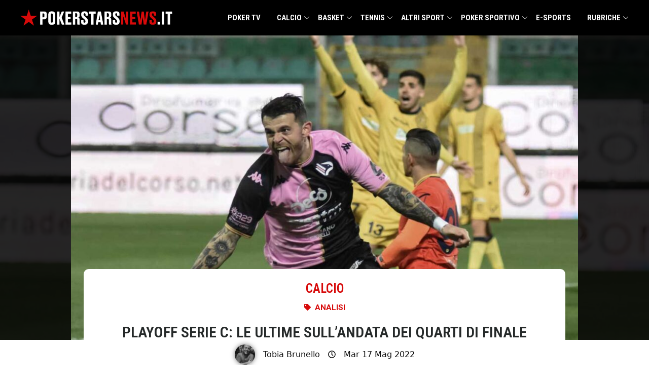

--- FILE ---
content_type: text/html; charset=UTF-8
request_url: https://www.pokerstarsnews.it/calcio/playoff-serie-c-andata-quarti-finale/45515/
body_size: 48781
content:
<!doctype html>
<html lang="it-IT">
  <head><meta charset="utf-8"><script>if(navigator.userAgent.match(/MSIE|Internet Explorer/i)||navigator.userAgent.match(/Trident\/7\..*?rv:11/i)){var href=document.location.href;if(!href.match(/[?&]nowprocket/)){if(href.indexOf("?")==-1){if(href.indexOf("#")==-1){document.location.href=href+"?nowprocket=1"}else{document.location.href=href.replace("#","?nowprocket=1#")}}else{if(href.indexOf("#")==-1){document.location.href=href+"&nowprocket=1"}else{document.location.href=href.replace("#","&nowprocket=1#")}}}}</script><script>(()=>{class RocketLazyLoadScripts{constructor(){this.v="2.0.4",this.userEvents=["keydown","keyup","mousedown","mouseup","mousemove","mouseover","mouseout","touchmove","touchstart","touchend","touchcancel","wheel","click","dblclick","input"],this.attributeEvents=["onblur","onclick","oncontextmenu","ondblclick","onfocus","onmousedown","onmouseenter","onmouseleave","onmousemove","onmouseout","onmouseover","onmouseup","onmousewheel","onscroll","onsubmit"]}async t(){this.i(),this.o(),/iP(ad|hone)/.test(navigator.userAgent)&&this.h(),this.u(),this.l(this),this.m(),this.k(this),this.p(this),this._(),await Promise.all([this.R(),this.L()]),this.lastBreath=Date.now(),this.S(this),this.P(),this.D(),this.O(),this.M(),await this.C(this.delayedScripts.normal),await this.C(this.delayedScripts.defer),await this.C(this.delayedScripts.async),await this.T(),await this.F(),await this.j(),await this.A(),window.dispatchEvent(new Event("rocket-allScriptsLoaded")),this.everythingLoaded=!0,this.lastTouchEnd&&await new Promise(t=>setTimeout(t,500-Date.now()+this.lastTouchEnd)),this.I(),this.H(),this.U(),this.W()}i(){this.CSPIssue=sessionStorage.getItem("rocketCSPIssue"),document.addEventListener("securitypolicyviolation",t=>{this.CSPIssue||"script-src-elem"!==t.violatedDirective||"data"!==t.blockedURI||(this.CSPIssue=!0,sessionStorage.setItem("rocketCSPIssue",!0))},{isRocket:!0})}o(){window.addEventListener("pageshow",t=>{this.persisted=t.persisted,this.realWindowLoadedFired=!0},{isRocket:!0}),window.addEventListener("pagehide",()=>{this.onFirstUserAction=null},{isRocket:!0})}h(){let t;function e(e){t=e}window.addEventListener("touchstart",e,{isRocket:!0}),window.addEventListener("touchend",function i(o){o.changedTouches[0]&&t.changedTouches[0]&&Math.abs(o.changedTouches[0].pageX-t.changedTouches[0].pageX)<10&&Math.abs(o.changedTouches[0].pageY-t.changedTouches[0].pageY)<10&&o.timeStamp-t.timeStamp<200&&(window.removeEventListener("touchstart",e,{isRocket:!0}),window.removeEventListener("touchend",i,{isRocket:!0}),"INPUT"===o.target.tagName&&"text"===o.target.type||(o.target.dispatchEvent(new TouchEvent("touchend",{target:o.target,bubbles:!0})),o.target.dispatchEvent(new MouseEvent("mouseover",{target:o.target,bubbles:!0})),o.target.dispatchEvent(new PointerEvent("click",{target:o.target,bubbles:!0,cancelable:!0,detail:1,clientX:o.changedTouches[0].clientX,clientY:o.changedTouches[0].clientY})),event.preventDefault()))},{isRocket:!0})}q(t){this.userActionTriggered||("mousemove"!==t.type||this.firstMousemoveIgnored?"keyup"===t.type||"mouseover"===t.type||"mouseout"===t.type||(this.userActionTriggered=!0,this.onFirstUserAction&&this.onFirstUserAction()):this.firstMousemoveIgnored=!0),"click"===t.type&&t.preventDefault(),t.stopPropagation(),t.stopImmediatePropagation(),"touchstart"===this.lastEvent&&"touchend"===t.type&&(this.lastTouchEnd=Date.now()),"click"===t.type&&(this.lastTouchEnd=0),this.lastEvent=t.type,t.composedPath&&t.composedPath()[0].getRootNode()instanceof ShadowRoot&&(t.rocketTarget=t.composedPath()[0]),this.savedUserEvents.push(t)}u(){this.savedUserEvents=[],this.userEventHandler=this.q.bind(this),this.userEvents.forEach(t=>window.addEventListener(t,this.userEventHandler,{passive:!1,isRocket:!0})),document.addEventListener("visibilitychange",this.userEventHandler,{isRocket:!0})}U(){this.userEvents.forEach(t=>window.removeEventListener(t,this.userEventHandler,{passive:!1,isRocket:!0})),document.removeEventListener("visibilitychange",this.userEventHandler,{isRocket:!0}),this.savedUserEvents.forEach(t=>{(t.rocketTarget||t.target).dispatchEvent(new window[t.constructor.name](t.type,t))})}m(){const t="return false",e=Array.from(this.attributeEvents,t=>"data-rocket-"+t),i="["+this.attributeEvents.join("],[")+"]",o="[data-rocket-"+this.attributeEvents.join("],[data-rocket-")+"]",s=(e,i,o)=>{o&&o!==t&&(e.setAttribute("data-rocket-"+i,o),e["rocket"+i]=new Function("event",o),e.setAttribute(i,t))};new MutationObserver(t=>{for(const n of t)"attributes"===n.type&&(n.attributeName.startsWith("data-rocket-")||this.everythingLoaded?n.attributeName.startsWith("data-rocket-")&&this.everythingLoaded&&this.N(n.target,n.attributeName.substring(12)):s(n.target,n.attributeName,n.target.getAttribute(n.attributeName))),"childList"===n.type&&n.addedNodes.forEach(t=>{if(t.nodeType===Node.ELEMENT_NODE)if(this.everythingLoaded)for(const i of[t,...t.querySelectorAll(o)])for(const t of i.getAttributeNames())e.includes(t)&&this.N(i,t.substring(12));else for(const e of[t,...t.querySelectorAll(i)])for(const t of e.getAttributeNames())this.attributeEvents.includes(t)&&s(e,t,e.getAttribute(t))})}).observe(document,{subtree:!0,childList:!0,attributeFilter:[...this.attributeEvents,...e]})}I(){this.attributeEvents.forEach(t=>{document.querySelectorAll("[data-rocket-"+t+"]").forEach(e=>{this.N(e,t)})})}N(t,e){const i=t.getAttribute("data-rocket-"+e);i&&(t.setAttribute(e,i),t.removeAttribute("data-rocket-"+e))}k(t){Object.defineProperty(HTMLElement.prototype,"onclick",{get(){return this.rocketonclick||null},set(e){this.rocketonclick=e,this.setAttribute(t.everythingLoaded?"onclick":"data-rocket-onclick","this.rocketonclick(event)")}})}S(t){function e(e,i){let o=e[i];e[i]=null,Object.defineProperty(e,i,{get:()=>o,set(s){t.everythingLoaded?o=s:e["rocket"+i]=o=s}})}e(document,"onreadystatechange"),e(window,"onload"),e(window,"onpageshow");try{Object.defineProperty(document,"readyState",{get:()=>t.rocketReadyState,set(e){t.rocketReadyState=e},configurable:!0}),document.readyState="loading"}catch(t){console.log("WPRocket DJE readyState conflict, bypassing")}}l(t){this.originalAddEventListener=EventTarget.prototype.addEventListener,this.originalRemoveEventListener=EventTarget.prototype.removeEventListener,this.savedEventListeners=[],EventTarget.prototype.addEventListener=function(e,i,o){o&&o.isRocket||!t.B(e,this)&&!t.userEvents.includes(e)||t.B(e,this)&&!t.userActionTriggered||e.startsWith("rocket-")||t.everythingLoaded?t.originalAddEventListener.call(this,e,i,o):(t.savedEventListeners.push({target:this,remove:!1,type:e,func:i,options:o}),"mouseenter"!==e&&"mouseleave"!==e||t.originalAddEventListener.call(this,e,t.savedUserEvents.push,o))},EventTarget.prototype.removeEventListener=function(e,i,o){o&&o.isRocket||!t.B(e,this)&&!t.userEvents.includes(e)||t.B(e,this)&&!t.userActionTriggered||e.startsWith("rocket-")||t.everythingLoaded?t.originalRemoveEventListener.call(this,e,i,o):t.savedEventListeners.push({target:this,remove:!0,type:e,func:i,options:o})}}J(t,e){this.savedEventListeners=this.savedEventListeners.filter(i=>{let o=i.type,s=i.target||window;return e!==o||t!==s||(this.B(o,s)&&(i.type="rocket-"+o),this.$(i),!1)})}H(){EventTarget.prototype.addEventListener=this.originalAddEventListener,EventTarget.prototype.removeEventListener=this.originalRemoveEventListener,this.savedEventListeners.forEach(t=>this.$(t))}$(t){t.remove?this.originalRemoveEventListener.call(t.target,t.type,t.func,t.options):this.originalAddEventListener.call(t.target,t.type,t.func,t.options)}p(t){let e;function i(e){return t.everythingLoaded?e:e.split(" ").map(t=>"load"===t||t.startsWith("load.")?"rocket-jquery-load":t).join(" ")}function o(o){function s(e){const s=o.fn[e];o.fn[e]=o.fn.init.prototype[e]=function(){return this[0]===window&&t.userActionTriggered&&("string"==typeof arguments[0]||arguments[0]instanceof String?arguments[0]=i(arguments[0]):"object"==typeof arguments[0]&&Object.keys(arguments[0]).forEach(t=>{const e=arguments[0][t];delete arguments[0][t],arguments[0][i(t)]=e})),s.apply(this,arguments),this}}if(o&&o.fn&&!t.allJQueries.includes(o)){const e={DOMContentLoaded:[],"rocket-DOMContentLoaded":[]};for(const t in e)document.addEventListener(t,()=>{e[t].forEach(t=>t())},{isRocket:!0});o.fn.ready=o.fn.init.prototype.ready=function(i){function s(){parseInt(o.fn.jquery)>2?setTimeout(()=>i.bind(document)(o)):i.bind(document)(o)}return"function"==typeof i&&(t.realDomReadyFired?!t.userActionTriggered||t.fauxDomReadyFired?s():e["rocket-DOMContentLoaded"].push(s):e.DOMContentLoaded.push(s)),o([])},s("on"),s("one"),s("off"),t.allJQueries.push(o)}e=o}t.allJQueries=[],o(window.jQuery),Object.defineProperty(window,"jQuery",{get:()=>e,set(t){o(t)}})}P(){const t=new Map;document.write=document.writeln=function(e){const i=document.currentScript,o=document.createRange(),s=i.parentElement;let n=t.get(i);void 0===n&&(n=i.nextSibling,t.set(i,n));const c=document.createDocumentFragment();o.setStart(c,0),c.appendChild(o.createContextualFragment(e)),s.insertBefore(c,n)}}async R(){return new Promise(t=>{this.userActionTriggered?t():this.onFirstUserAction=t})}async L(){return new Promise(t=>{document.addEventListener("DOMContentLoaded",()=>{this.realDomReadyFired=!0,t()},{isRocket:!0})})}async j(){return this.realWindowLoadedFired?Promise.resolve():new Promise(t=>{window.addEventListener("load",t,{isRocket:!0})})}M(){this.pendingScripts=[];this.scriptsMutationObserver=new MutationObserver(t=>{for(const e of t)e.addedNodes.forEach(t=>{"SCRIPT"!==t.tagName||t.noModule||t.isWPRocket||this.pendingScripts.push({script:t,promise:new Promise(e=>{const i=()=>{const i=this.pendingScripts.findIndex(e=>e.script===t);i>=0&&this.pendingScripts.splice(i,1),e()};t.addEventListener("load",i,{isRocket:!0}),t.addEventListener("error",i,{isRocket:!0}),setTimeout(i,1e3)})})})}),this.scriptsMutationObserver.observe(document,{childList:!0,subtree:!0})}async F(){await this.X(),this.pendingScripts.length?(await this.pendingScripts[0].promise,await this.F()):this.scriptsMutationObserver.disconnect()}D(){this.delayedScripts={normal:[],async:[],defer:[]},document.querySelectorAll("script[type$=rocketlazyloadscript]").forEach(t=>{t.hasAttribute("data-rocket-src")?t.hasAttribute("async")&&!1!==t.async?this.delayedScripts.async.push(t):t.hasAttribute("defer")&&!1!==t.defer||"module"===t.getAttribute("data-rocket-type")?this.delayedScripts.defer.push(t):this.delayedScripts.normal.push(t):this.delayedScripts.normal.push(t)})}async _(){await this.L();let t=[];document.querySelectorAll("script[type$=rocketlazyloadscript][data-rocket-src]").forEach(e=>{let i=e.getAttribute("data-rocket-src");if(i&&!i.startsWith("data:")){i.startsWith("//")&&(i=location.protocol+i);try{const o=new URL(i).origin;o!==location.origin&&t.push({src:o,crossOrigin:e.crossOrigin||"module"===e.getAttribute("data-rocket-type")})}catch(t){}}}),t=[...new Map(t.map(t=>[JSON.stringify(t),t])).values()],this.Y(t,"preconnect")}async G(t){if(await this.K(),!0!==t.noModule||!("noModule"in HTMLScriptElement.prototype))return new Promise(e=>{let i;function o(){(i||t).setAttribute("data-rocket-status","executed"),e()}try{if(navigator.userAgent.includes("Firefox/")||""===navigator.vendor||this.CSPIssue)i=document.createElement("script"),[...t.attributes].forEach(t=>{let e=t.nodeName;"type"!==e&&("data-rocket-type"===e&&(e="type"),"data-rocket-src"===e&&(e="src"),i.setAttribute(e,t.nodeValue))}),t.text&&(i.text=t.text),t.nonce&&(i.nonce=t.nonce),i.hasAttribute("src")?(i.addEventListener("load",o,{isRocket:!0}),i.addEventListener("error",()=>{i.setAttribute("data-rocket-status","failed-network"),e()},{isRocket:!0}),setTimeout(()=>{i.isConnected||e()},1)):(i.text=t.text,o()),i.isWPRocket=!0,t.parentNode.replaceChild(i,t);else{const i=t.getAttribute("data-rocket-type"),s=t.getAttribute("data-rocket-src");i?(t.type=i,t.removeAttribute("data-rocket-type")):t.removeAttribute("type"),t.addEventListener("load",o,{isRocket:!0}),t.addEventListener("error",i=>{this.CSPIssue&&i.target.src.startsWith("data:")?(console.log("WPRocket: CSP fallback activated"),t.removeAttribute("src"),this.G(t).then(e)):(t.setAttribute("data-rocket-status","failed-network"),e())},{isRocket:!0}),s?(t.fetchPriority="high",t.removeAttribute("data-rocket-src"),t.src=s):t.src="data:text/javascript;base64,"+window.btoa(unescape(encodeURIComponent(t.text)))}}catch(i){t.setAttribute("data-rocket-status","failed-transform"),e()}});t.setAttribute("data-rocket-status","skipped")}async C(t){const e=t.shift();return e?(e.isConnected&&await this.G(e),this.C(t)):Promise.resolve()}O(){this.Y([...this.delayedScripts.normal,...this.delayedScripts.defer,...this.delayedScripts.async],"preload")}Y(t,e){this.trash=this.trash||[];let i=!0;var o=document.createDocumentFragment();t.forEach(t=>{const s=t.getAttribute&&t.getAttribute("data-rocket-src")||t.src;if(s&&!s.startsWith("data:")){const n=document.createElement("link");n.href=s,n.rel=e,"preconnect"!==e&&(n.as="script",n.fetchPriority=i?"high":"low"),t.getAttribute&&"module"===t.getAttribute("data-rocket-type")&&(n.crossOrigin=!0),t.crossOrigin&&(n.crossOrigin=t.crossOrigin),t.integrity&&(n.integrity=t.integrity),t.nonce&&(n.nonce=t.nonce),o.appendChild(n),this.trash.push(n),i=!1}}),document.head.appendChild(o)}W(){this.trash.forEach(t=>t.remove())}async T(){try{document.readyState="interactive"}catch(t){}this.fauxDomReadyFired=!0;try{await this.K(),this.J(document,"readystatechange"),document.dispatchEvent(new Event("rocket-readystatechange")),await this.K(),document.rocketonreadystatechange&&document.rocketonreadystatechange(),await this.K(),this.J(document,"DOMContentLoaded"),document.dispatchEvent(new Event("rocket-DOMContentLoaded")),await this.K(),this.J(window,"DOMContentLoaded"),window.dispatchEvent(new Event("rocket-DOMContentLoaded"))}catch(t){console.error(t)}}async A(){try{document.readyState="complete"}catch(t){}try{await this.K(),this.J(document,"readystatechange"),document.dispatchEvent(new Event("rocket-readystatechange")),await this.K(),document.rocketonreadystatechange&&document.rocketonreadystatechange(),await this.K(),this.J(window,"load"),window.dispatchEvent(new Event("rocket-load")),await this.K(),window.rocketonload&&window.rocketonload(),await this.K(),this.allJQueries.forEach(t=>t(window).trigger("rocket-jquery-load")),await this.K(),this.J(window,"pageshow");const t=new Event("rocket-pageshow");t.persisted=this.persisted,window.dispatchEvent(t),await this.K(),window.rocketonpageshow&&window.rocketonpageshow({persisted:this.persisted})}catch(t){console.error(t)}}async K(){Date.now()-this.lastBreath>45&&(await this.X(),this.lastBreath=Date.now())}async X(){return document.hidden?new Promise(t=>setTimeout(t)):new Promise(t=>requestAnimationFrame(t))}B(t,e){return e===document&&"readystatechange"===t||(e===document&&"DOMContentLoaded"===t||(e===window&&"DOMContentLoaded"===t||(e===window&&"load"===t||e===window&&"pageshow"===t)))}static run(){(new RocketLazyLoadScripts).t()}}RocketLazyLoadScripts.run()})();</script>
    
    <meta name="viewport" content="width=device-width, initial-scale=1">
    <link rel="preconnect" href="https://fonts.googleapis.com">
    <link rel="preconnect" href="https://fonts.gstatic.com" crossorigin>
    

    <meta name='robots' content='index, follow, max-image-preview:large, max-snippet:-1, max-video-preview:-1' />
	<style>img:is([sizes="auto" i], [sizes^="auto," i]) { contain-intrinsic-size: 3000px 1500px }</style>
	
	<!-- This site is optimized with the Yoast SEO Premium plugin v25.8 (Yoast SEO v26.4) - https://yoast.com/wordpress/plugins/seo/ -->
	<title>Playoff Serie C: le ultime sull&#039;andata dei quarti di finale - PokerStars News</title>
<link data-rocket-preload as="style" href="https://fonts.googleapis.com/css2?family=Roboto+Condensed:ital,wght@0,100..900;1,100..900&#038;display=swap" rel="preload">
<link href="https://fonts.googleapis.com/css2?family=Roboto+Condensed:ital,wght@0,100..900;1,100..900&#038;display=swap" media="print" onload="this.media=&#039;all&#039;" rel="stylesheet">
<noscript><link rel="stylesheet" href="https://fonts.googleapis.com/css2?family=Roboto+Condensed:ital,wght@0,100..900;1,100..900&#038;display=swap"></noscript>
<style id="rocket-critical-css">ul{box-sizing:border-box}:root{--wp--preset--font-size--normal:16px;--wp--preset--font-size--huge:42px}*,:after,:before{border:0 solid #e5e7eb;box-sizing:border-box}:after,:before{--tw-content:""}:host,html{line-height:1.5;-webkit-text-size-adjust:100%;font-family:ui-sans-serif,system-ui,-apple-system,Segoe UI,Roboto,Ubuntu,Cantarell,Noto Sans,sans-serif,Apple Color Emoji,Segoe UI Emoji,Segoe UI Symbol,Noto Color Emoji;font-feature-settings:normal;font-variation-settings:normal;-moz-tab-size:4;-o-tab-size:4;tab-size:4}body{line-height:inherit;margin:0}h1{font-size:inherit;font-weight:inherit}a{color:inherit;text-decoration:inherit}strong{font-weight:bolder}button{color:inherit;font-family:inherit;font-feature-settings:inherit;font-size:100%;font-variation-settings:inherit;font-weight:inherit;line-height:inherit;margin:0;padding:0}button{text-transform:none}button{-webkit-appearance:button;background-color:transparent;background-image:none}:-moz-focusring{outline:auto}:-moz-ui-invalid{box-shadow:none}::-webkit-inner-spin-button,::-webkit-outer-spin-button{height:auto}::-webkit-search-decoration{-webkit-appearance:none}::-webkit-file-upload-button{-webkit-appearance:button;font:inherit}h1,p{margin:0}ul{list-style:none;margin:0;padding:0}img,svg{display:block;vertical-align:middle}img{height:auto;max-width:100%}::-webkit-datetime-edit-fields-wrapper{padding:0}::-webkit-date-and-time-value{min-height:1.5em;text-align:inherit}::-webkit-datetime-edit{display:inline-flex}::-webkit-datetime-edit,::-webkit-datetime-edit-day-field,::-webkit-datetime-edit-hour-field,::-webkit-datetime-edit-meridiem-field,::-webkit-datetime-edit-millisecond-field,::-webkit-datetime-edit-minute-field,::-webkit-datetime-edit-month-field,::-webkit-datetime-edit-second-field,::-webkit-datetime-edit-year-field{padding-bottom:0;padding-top:0}*,:after,:before{--tw-border-spacing-x:0;--tw-border-spacing-y:0;--tw-translate-x:0;--tw-translate-y:0;--tw-rotate:0;--tw-skew-x:0;--tw-skew-y:0;--tw-scale-x:1;--tw-scale-y:1;--tw-pan-x:;--tw-pan-y:;--tw-pinch-zoom:;--tw-scroll-snap-strictness:proximity;--tw-gradient-from-position:;--tw-gradient-via-position:;--tw-gradient-to-position:;--tw-ordinal:;--tw-slashed-zero:;--tw-numeric-figure:;--tw-numeric-spacing:;--tw-numeric-fraction:;--tw-ring-inset:;--tw-ring-offset-width:0px;--tw-ring-offset-color:#fff;--tw-ring-color:rgba(59,130,246,.5);--tw-ring-offset-shadow:0 0 transparent;--tw-ring-shadow:0 0 transparent;--tw-shadow:0 0 transparent;--tw-shadow-colored:0 0 transparent;--tw-blur:;--tw-brightness:;--tw-contrast:;--tw-grayscale:;--tw-hue-rotate:;--tw-invert:;--tw-saturate:;--tw-sepia:;--tw-drop-shadow:;--tw-backdrop-blur:;--tw-backdrop-brightness:;--tw-backdrop-contrast:;--tw-backdrop-grayscale:;--tw-backdrop-hue-rotate:;--tw-backdrop-invert:;--tw-backdrop-opacity:;--tw-backdrop-saturate:;--tw-backdrop-sepia:}::backdrop{--tw-border-spacing-x:0;--tw-border-spacing-y:0;--tw-translate-x:0;--tw-translate-y:0;--tw-rotate:0;--tw-skew-x:0;--tw-skew-y:0;--tw-scale-x:1;--tw-scale-y:1;--tw-pan-x:;--tw-pan-y:;--tw-pinch-zoom:;--tw-scroll-snap-strictness:proximity;--tw-gradient-from-position:;--tw-gradient-via-position:;--tw-gradient-to-position:;--tw-ordinal:;--tw-slashed-zero:;--tw-numeric-figure:;--tw-numeric-spacing:;--tw-numeric-fraction:;--tw-ring-inset:;--tw-ring-offset-width:0px;--tw-ring-offset-color:#fff;--tw-ring-color:rgba(59,130,246,.5);--tw-ring-offset-shadow:0 0 transparent;--tw-ring-shadow:0 0 transparent;--tw-shadow:0 0 transparent;--tw-shadow-colored:0 0 transparent;--tw-blur:;--tw-brightness:;--tw-contrast:;--tw-grayscale:;--tw-hue-rotate:;--tw-invert:;--tw-saturate:;--tw-sepia:;--tw-drop-shadow:;--tw-backdrop-blur:;--tw-backdrop-brightness:;--tw-backdrop-contrast:;--tw-backdrop-grayscale:;--tw-backdrop-hue-rotate:;--tw-backdrop-invert:;--tw-backdrop-opacity:;--tw-backdrop-saturate:;--tw-backdrop-sepia:}.container{width:100%}@media (min-width:640px){.container{max-width:640px}}@media (min-width:768px){.container{max-width:768px}}@media (min-width:1024px){.container{max-width:1024px}}@media (min-width:1280px){.container{max-width:1280px}}.sr-only{height:1px;margin:-1px;overflow:hidden;padding:0;position:absolute;width:1px;clip:rect(0,0,0,0);border-width:0;white-space:nowrap}.mx-auto{margin-left:auto;margin-right:auto}.mt-1{margin-top:.25rem}.max-w-4xl{max-width:56rem}.max-w-6xl{max-width:72rem}.px-4{padding-left:1rem;padding-right:1rem}:root{--links-color:#d70a0a;--color-red:#d70a0a;--color-gray:#69727d;--color-light-yellow:#d4ca9b;--color-dark-blue:#01043b;--color-main-text:#252929;--color-light-text:#575757;--color-social-facebook:#3b5998;--color-social-twitter:#1da1f2;--color-social-email:#ea4335}html{scroll-behavior:smooth}body{overflow-x:hidden}main.main article p{margin-bottom:1.25rem}#top-menu{--tw-bg-opacity:1;background-color:#000;background-color:rgba(0,0,0,var(--tw-bg-opacity));--tw-text-opacity:1;color:#fff;color:rgba(255,255,255,var(--tw-text-opacity));position:relative;z-index:50}#top-menu .logo{max-width:100%;width:300px}#top-menu .logo img{max-height:70px;padding-bottom:.5rem;padding-top:.5rem}#top-menu .menu a{display:inline-block;font-family:Roboto Condensed,sans-serif;font-size:15px;font-weight:700;line-height:70px;position:relative;text-transform:uppercase;width:100%}#top-menu .menu>ul{display:flex;justify-content:space-between}#top-menu .menu>ul>.menu-item{padding-left:1rem;padding-right:1rem}#top-menu li{position:relative}#top-menu .sub-menu{position:absolute;--tw-bg-opacity:1;-webkit-backface-visibility:hidden;background-color:#fff;background-color:rgba(255,255,255,var(--tw-bg-opacity));box-shadow:1px 1px 4px rgba(0,0,0,.15);padding-bottom:1rem;padding-top:1rem}#top-menu .sub-menu>li{width:100%}#top-menu .sub-menu>li a{display:inline-block;padding:.5rem 1rem;--tw-text-opacity:1;color:#000;color:rgba(0,0,0,var(--tw-text-opacity));font-family:Roboto Condensed,sans-serif;font-size:14px;font-weight:700;line-height:20px;text-transform:uppercase;white-space:nowrap}#top-menu .sub-menu .sub-menu{left:100%;position:absolute;top:0}#top-menu .sub-menu .sub-menu a{color:#000!important}#top-menu>.container{max-width:75rem}#top-menu-wrapper{align-items:center;display:flex;justify-content:space-between}@media screen and (min-width:1280px){#top-menu .menu-item-has-children:after{background-image:url([data-uri]);background-position:50%;background-repeat:no-repeat;background-size:10px;content:"";display:inline-block;height:16px;position:absolute;right:0;top:50%;transform:translate(2px,-50%);width:16px}#top-menu ul ul .menu-item-has-children:after{filter:invert(100);right:8px;transform:rotate(-90deg) translate(13px);transform-origin:12px 8px}}@media screen and (max-width:1279px){body{padding-top:56px}.menu-open{background:url([data-uri]);background-position:0;background-repeat:no-repeat;background-size:22px;display:inline-block;text-indent:-999rem}.menu-open,.search-widget{height:22px;padding:1.25rem;width:22px}.menu ul{display:flex;flex-direction:column}.menu-close{background:url([data-uri]);background-position:50%;background-repeat:no-repeat;background-size:22px 22px;display:block;height:22px;position:absolute;right:20px;text-indent:-999em;top:20px;width:22px}#top-menu{position:fixed;top:0;width:100%}#top-menu .nav-button-btn{background:url([data-uri]);background-position:center 16px;background-repeat:no-repeat;background-size:12px 12px;display:inline-block;height:42px;position:absolute;right:0;top:0;width:50px}.logo{display:block}.menu{display:none}#top-menu-wrapper{align-items:center;display:flex;height:56px;justify-content:space-between;padding:0 1rem}#top-menu-wrapper .menu{width:100%}#top-menu-wrapper .menu a{display:block;font-size:21px;line-height:21px;padding:12px 0 12px 12px;width:100%}#top-menu-wrapper .menu ul{background-color:transparent;width:100%}#top-menu-wrapper .menu ul .menu-item{padding-right:0}#top-menu-wrapper .menu ul a{color:#fff;text-transform:none}#top-menu-wrapper .menu ul ul{padding-right:3px;position:relative}#top-menu-wrapper .menu ul ul a{font-size:16px;font-weight:400;line-height:19px;padding:9px 0 9px 36px!important}#top-menu-wrapper .menu ul ul .menu-item-has-children{background-position:right 15px;background-size:9px 9px}.menu-item-has-children{display:flex;flex-direction:column}#top-menu .sub-menu .sub-menu{left:0;position:relative}#top-menu .sub-menu .sub-menu a{color:#fff!important;padding-left:4rem!important}}.post__top{background-size:cover;min-height:180px;position:relative;width:100%}.post__top-image{margin-left:auto;margin-right:auto;max-width:100%;position:relative;width:1000px;z-index:20}.post__top-image,.post__top-overlay{--tw-bg-opacity:1;background-color:#000;background-color:rgba(0,0,0,var(--tw-bg-opacity))}.post__top-overlay{bottom:0;left:0;opacity:.85;position:absolute;right:0;top:0;z-index:10}.post__meta{border-radius:5px 5px 0 0;margin:-140px auto 0;padding:0;width:950px;z-index:30}.post__meta,.post__meta>div{max-width:100%;position:relative}.post__meta>div{align-content:center;align-items:center;background-color:#fff;border-radius:10px 10px 0 0;display:flex;padding:20px 30px 0}.post-info__terms-list{align-self:center;font-family:Roboto Condensed,Sans-serif;font-size:25px;font-weight:600;text-transform:uppercase}.post-info__terms-list .post-info__terms-list-item{color:#d70a0a;color:var(--color-red)}.post__meta__container,.top-column{width:100%}.icon-list-items.post-info .icon-list-item,.section-terms{display:flex;justify-content:center}.section-terms span{font-family:Roboto,Sans-serif;font-size:15px;font-weight:600;text-transform:uppercase}.section-terms li.icon-list-item{align-items:center;display:flex}.section-terms li.icon-list-item svg+span{margin-left:.5rem}.icon-list-items.post-info svg{height:13px;width:13px;fill:#d70a0a;fill:var(--color-red)}.single-post h1{color:#252929;color:var(--color-main-text);font-family:Roboto Condensed,Sans-serif;font-size:30px;font-weight:600;line-height:1.2em;text-align:center;text-transform:uppercase}.author-box img{border-radius:500px;box-shadow:0 0 10px 0 rgba(0,0,0,.5);height:40px;-o-object-fit:cover;object-fit:cover;opacity:1!important;width:40px}.icon-list-icon svg{height:15px;width:15px}.divider svg{height:20px;width:20px}.divider-separator{align-items:center;display:flex;height:20px}.divider-separator:after,.divider-separator:before{border-bottom:0;border-top:1px dotted #797979;content:"";display:block;flex-grow:1}.divider-separator .divider__element{margin:0 .5rem}.section-meta{color:#0c0c0c}.section-meta .section-container{width:100%}.section-meta .widget-wrap{justify-content:center;margin-bottom:.5rem;margin-top:.4rem}.section-meta .widget-wrap,.section-meta .widget-wrap .element .author-box,.section-meta .widget-wrap .element .icon-list-item{align-items:center;display:flex}.section-meta .widget-wrap .element .author-box>*,.section-meta .widget-wrap .element .icon-list-item>*{margin-left:.5rem;margin-right:.5rem}.post-info__category{margin-bottom:.5rem}.post-info__tipologia{margin-bottom:1.25rem}@media screen and (max-width:1279px){.post__meta{margin-top:-10px}}:root{--video-color-fg:#d7090a;--video-color-bg:#161616}@media (min-width:1024px){.lg\:hidden{display:none}.lg\:px-0{padding-left:0;padding-right:0}}*,::before,::after{--tw-border-spacing-x:0;--tw-border-spacing-y:0;--tw-translate-x:0;--tw-translate-y:0;--tw-rotate:0;--tw-skew-x:0;--tw-skew-y:0;--tw-scale-x:1;--tw-scale-y:1;--tw-pan-x:;--tw-pan-y:;--tw-pinch-zoom:;--tw-scroll-snap-strictness:proximity;--tw-gradient-from-position:;--tw-gradient-via-position:;--tw-gradient-to-position:;--tw-ordinal:;--tw-slashed-zero:;--tw-numeric-figure:;--tw-numeric-spacing:;--tw-numeric-fraction:;--tw-ring-inset:;--tw-ring-offset-width:0px;--tw-ring-offset-color:#fff;--tw-ring-color:rgb(59 130 246 / 0.5);--tw-ring-offset-shadow:0 0 #0000;--tw-ring-shadow:0 0 #0000;--tw-shadow:0 0 #0000;--tw-shadow-colored:0 0 #0000;--tw-blur:;--tw-brightness:;--tw-contrast:;--tw-grayscale:;--tw-hue-rotate:;--tw-invert:;--tw-saturate:;--tw-sepia:;--tw-drop-shadow:;--tw-backdrop-blur:;--tw-backdrop-brightness:;--tw-backdrop-contrast:;--tw-backdrop-grayscale:;--tw-backdrop-hue-rotate:;--tw-backdrop-invert:;--tw-backdrop-opacity:;--tw-backdrop-saturate:;--tw-backdrop-sepia:}::backdrop{--tw-border-spacing-x:0;--tw-border-spacing-y:0;--tw-translate-x:0;--tw-translate-y:0;--tw-rotate:0;--tw-skew-x:0;--tw-skew-y:0;--tw-scale-x:1;--tw-scale-y:1;--tw-pan-x:;--tw-pan-y:;--tw-pinch-zoom:;--tw-scroll-snap-strictness:proximity;--tw-gradient-from-position:;--tw-gradient-via-position:;--tw-gradient-to-position:;--tw-ordinal:;--tw-slashed-zero:;--tw-numeric-figure:;--tw-numeric-spacing:;--tw-numeric-fraction:;--tw-ring-inset:;--tw-ring-offset-width:0px;--tw-ring-offset-color:#fff;--tw-ring-color:rgb(59 130 246 / 0.5);--tw-ring-offset-shadow:0 0 #0000;--tw-ring-shadow:0 0 #0000;--tw-shadow:0 0 #0000;--tw-shadow-colored:0 0 #0000;--tw-blur:;--tw-brightness:;--tw-contrast:;--tw-grayscale:;--tw-hue-rotate:;--tw-invert:;--tw-saturate:;--tw-sepia:;--tw-drop-shadow:;--tw-backdrop-blur:;--tw-backdrop-brightness:;--tw-backdrop-contrast:;--tw-backdrop-grayscale:;--tw-backdrop-hue-rotate:;--tw-backdrop-invert:;--tw-backdrop-opacity:;--tw-backdrop-saturate:;--tw-backdrop-sepia:}</style>
	<meta name="description" content="Le probabili formazioni per le gare di andata dei quarti di finale nei playoff di Serie C, con 8 squadre in lizza per un solo posto in B" />
	<link rel="canonical" href="https://www.pokerstarsnews.it/calcio/playoff-serie-c-andata-quarti-finale/45515/" />
	<meta property="og:locale" content="it_IT" />
	<meta property="og:type" content="article" />
	<meta property="og:title" content="Playoff Serie C: le ultime sull&#039;andata dei quarti di finale" />
	<meta property="og:description" content="Le probabili formazioni per le gare di andata dei quarti di finale nei playoff di Serie C, con 8 squadre in lizza per un solo posto in B" />
	<meta property="og:url" content="https://www.pokerstarsnews.it/calcio/playoff-serie-c-andata-quarti-finale/45515/" />
	<meta property="og:site_name" content="PokerStars News" />
	<meta property="article:author" content="https://www.facebook.com/tobia.brunello" />
	<meta property="article:published_time" content="2022-05-17T09:49:40+00:00" />
	<meta property="article:modified_time" content="2022-05-17T09:49:45+00:00" />
	<meta property="og:image" content="https://www.pokerstarsnews.it/wp-content/uploads/2022/05/playoff-serie-C-andata.jpg" />
	<meta property="og:image:width" content="1200" />
	<meta property="og:image:height" content="721" />
	<meta property="og:image:type" content="image/jpeg" />
	<meta name="author" content="Tobia Brunello" />
	<meta name="twitter:card" content="summary_large_image" />
	<meta name="twitter:creator" content="@https://twitter.com/TobiaBrunello" />
	<meta name="twitter:label1" content="Scritto da" />
	<meta name="twitter:data1" content="Tobia Brunello" />
	<meta name="twitter:label2" content="Tempo di lettura stimato" />
	<meta name="twitter:data2" content="5 minuti" />
	<script type="application/ld+json" class="yoast-schema-graph">{"@context":"https://schema.org","@graph":[{"@type":"WebPage","@id":"https://www.pokerstarsnews.it/calcio/playoff-serie-c-andata-quarti-finale/45515/","url":"https://www.pokerstarsnews.it/calcio/playoff-serie-c-andata-quarti-finale/45515/","name":"Playoff Serie C: le ultime sull'andata dei quarti di finale - PokerStars News","isPartOf":{"@id":"https://www.pokerstarsnews.it/#website"},"primaryImageOfPage":{"@id":"https://www.pokerstarsnews.it/calcio/playoff-serie-c-andata-quarti-finale/45515/#primaryimage"},"image":{"@id":"https://www.pokerstarsnews.it/calcio/playoff-serie-c-andata-quarti-finale/45515/#primaryimage"},"thumbnailUrl":"https://www.pokerstarsnews.it/wp-content/uploads/2022/05/playoff-serie-C-andata.jpg","datePublished":"2022-05-17T09:49:40+00:00","dateModified":"2022-05-17T09:49:45+00:00","author":{"@id":"https://www.pokerstarsnews.it/#/schema/person/7af3ebe3cbefecff7c0eab342f882ead"},"description":"Le probabili formazioni per le gare di andata dei quarti di finale nei playoff di Serie C, con 8 squadre in lizza per un solo posto in B","breadcrumb":{"@id":"https://www.pokerstarsnews.it/calcio/playoff-serie-c-andata-quarti-finale/45515/#breadcrumb"},"inLanguage":"it-IT","potentialAction":[{"@type":"ReadAction","target":["https://www.pokerstarsnews.it/calcio/playoff-serie-c-andata-quarti-finale/45515/"]}]},{"@type":"ImageObject","inLanguage":"it-IT","@id":"https://www.pokerstarsnews.it/calcio/playoff-serie-c-andata-quarti-finale/45515/#primaryimage","url":"https://www.pokerstarsnews.it/wp-content/uploads/2022/05/playoff-serie-C-andata.jpg","contentUrl":"https://www.pokerstarsnews.it/wp-content/uploads/2022/05/playoff-serie-C-andata.jpg","width":1200,"height":721,"caption":"Luigii Matteo Brunori during the Serie C match between Palermo FC and Juve Stabia, at Renzo Barbera Stadium. Italy, Sicily, Palermo, 12-02-2022 (Photo by Francesco Militello Mirto/NurPhoto via Getty Images)"},{"@type":"BreadcrumbList","@id":"https://www.pokerstarsnews.it/calcio/playoff-serie-c-andata-quarti-finale/45515/#breadcrumb","itemListElement":[{"@type":"ListItem","position":1,"name":"Home","item":"https://www.pokerstarsnews.it/"},{"@type":"ListItem","position":2,"name":"Playoff Serie C: le ultime sull&#8217;andata dei quarti di finale"}]},{"@type":"WebSite","@id":"https://www.pokerstarsnews.it/#website","url":"https://www.pokerstarsnews.it/","name":"PokerStars News","description":"PokerStarsNews è il sito informativo per gli amanti di tutti gli sport, dal calcio al basket, dal ciclismo ai motori, dal poker agli eSports.","potentialAction":[{"@type":"SearchAction","target":{"@type":"EntryPoint","urlTemplate":"https://www.pokerstarsnews.it/?s={search_term_string}"},"query-input":{"@type":"PropertyValueSpecification","valueRequired":true,"valueName":"search_term_string"}}],"inLanguage":"it-IT"},{"@type":"Person","@id":"https://www.pokerstarsnews.it/#/schema/person/7af3ebe3cbefecff7c0eab342f882ead","name":"Tobia Brunello","image":{"@type":"ImageObject","inLanguage":"it-IT","@id":"https://www.pokerstarsnews.it/#/schema/person/image/","url":"https://secure.gravatar.com/avatar/c3126c739048512375ea6af0b466ce6f31b14df4adf52f13cba8b9699fa993c6?s=96&d=mm&r=g","contentUrl":"https://secure.gravatar.com/avatar/c3126c739048512375ea6af0b466ce6f31b14df4adf52f13cba8b9699fa993c6?s=96&d=mm&r=g","caption":"Tobia Brunello"},"description":"Classe 82’come il mundial di Spagna. Appassionato di calcio in tutte le sue forme tra una partita e l’altra inganna l’attesa con fumetti e serie TV. Lascia le sue tracce sul web scrivendo delle sue passioni.","sameAs":["https://www.facebook.com/tobia.brunello","https://www.instagram.com/midnighter82/","https://x.com/https://twitter.com/TobiaBrunello"],"url":"https://www.pokerstarsnews.it/author/tobia-brunello/"}]}</script>
	<!-- / Yoast SEO Premium plugin. -->


<link href='https://fonts.gstatic.com' crossorigin rel='preconnect' />
<link rel="alternate" type="application/rss+xml" title="PokerStars News &raquo; Playoff Serie C: le ultime sull&#8217;andata dei quarti di finale Feed dei commenti" href="https://www.pokerstarsnews.it/calcio/playoff-serie-c-andata-quarti-finale/45515/feed/" />
<style id='wp-emoji-styles-inline-css'>

	img.wp-smiley, img.emoji {
		display: inline !important;
		border: none !important;
		box-shadow: none !important;
		height: 1em !important;
		width: 1em !important;
		margin: 0 0.07em !important;
		vertical-align: -0.1em !important;
		background: none !important;
		padding: 0 !important;
	}
</style>
<link rel='preload'  href='https://www.pokerstarsnews.it/wp-includes/css/dist/block-library/style.min.css?ver=3389238b82a13f5bdef6690d1989ed01' data-rocket-async="style" as="style" onload="this.onload=null;this.rel='stylesheet'" onerror="this.removeAttribute('data-rocket-async')"  media='all' />
<link rel='preload'  href='https://www.pokerstarsnews.it/wp-content/plugins/custom-related-posts/dist/public.css?ver=1.8.0' data-rocket-async="style" as="style" onload="this.onload=null;this.rel='stylesheet'" onerror="this.removeAttribute('data-rocket-async')"  media='all' />
<link rel='preload'  href='https://www.pokerstarsnews.it/wp-content/cache/background-css/1/www.pokerstarsnews.it/wp-content/plugins/football-formation/css/front-style.css?ver=3389238b82a13f5bdef6690d1989ed01&wpr_t=1769711071' data-rocket-async="style" as="style" onload="this.onload=null;this.rel='stylesheet'" onerror="this.removeAttribute('data-rocket-async')"  media='all' />
<link rel='preload'  href='https://www.pokerstarsnews.it/wp-content/plugins/table-of-contents-plus/screen.min.css?ver=2411.1' data-rocket-async="style" as="style" onload="this.onload=null;this.rel='stylesheet'" onerror="this.removeAttribute('data-rocket-async')"  media='all' />
<style id='toc-screen-inline-css'>
div#toc_container {background: #f9f9f9;border: 1px solid #aaaaaa;width: 100%;}
</style>
<link rel='preload'  href='https://www.pokerstarsnews.it/wp-content/themes/papion-psn/public/css/app.af20ac.css' data-rocket-async="style" as="style" onload="this.onload=null;this.rel='stylesheet'" onerror="this.removeAttribute('data-rocket-async')"  media='all' />
<style id='rocket-lazyload-inline-css'>
.rll-youtube-player{position:relative;padding-bottom:56.23%;height:0;overflow:hidden;max-width:100%;}.rll-youtube-player:focus-within{outline: 2px solid currentColor;outline-offset: 5px;}.rll-youtube-player iframe{position:absolute;top:0;left:0;width:100%;height:100%;z-index:100;background:0 0}.rll-youtube-player img{bottom:0;display:block;left:0;margin:auto;max-width:100%;width:100%;position:absolute;right:0;top:0;border:none;height:auto;-webkit-transition:.4s all;-moz-transition:.4s all;transition:.4s all}.rll-youtube-player img:hover{-webkit-filter:brightness(75%)}.rll-youtube-player .play{height:100%;width:100%;left:0;top:0;position:absolute;background:var(--wpr-bg-4fcf25fd-2fd5-497f-bb08-50dc1a1ce986) no-repeat center;background-color: transparent !important;cursor:pointer;border:none;}.wp-embed-responsive .wp-has-aspect-ratio .rll-youtube-player{position:absolute;padding-bottom:0;width:100%;height:100%;top:0;bottom:0;left:0;right:0}
</style>
<script src="https://www.pokerstarsnews.it/wp-includes/js/jquery/jquery.min.js?ver=3.7.1" id="jquery-core-js"></script>
<script type="rocketlazyloadscript" data-rocket-src="https://www.pokerstarsnews.it/wp-content/plugins/football-formation/js/general.js?ver=3389238b82a13f5bdef6690d1989ed01" id="dc_rpr_admin-js" data-rocket-defer defer></script>
<link rel="https://api.w.org/" href="https://www.pokerstarsnews.it/wp-json/" /><link rel="alternate" title="JSON" type="application/json" href="https://www.pokerstarsnews.it/wp-json/wp/v2/posts/45515" /><link rel="EditURI" type="application/rsd+xml" title="RSD" href="https://www.pokerstarsnews.it/xmlrpc.php?rsd" />

<link rel='shortlink' href='https://www.pokerstarsnews.it/?p=45515' />
<link rel="alternate" title="oEmbed (JSON)" type="application/json+oembed" href="https://www.pokerstarsnews.it/wp-json/oembed/1.0/embed?url=https%3A%2F%2Fwww.pokerstarsnews.it%2Fcalcio%2Fplayoff-serie-c-andata-quarti-finale%2F45515%2F" />
<link rel="alternate" title="oEmbed (XML)" type="text/xml+oembed" href="https://www.pokerstarsnews.it/wp-json/oembed/1.0/embed?url=https%3A%2F%2Fwww.pokerstarsnews.it%2Fcalcio%2Fplayoff-serie-c-andata-quarti-finale%2F45515%2F&#038;format=xml" />
<link rel="preload" as="image" href="https://www.pokerstarsnews.it/wp-content/uploads/2022/05/playoff-serie-C-andata-300x180.jpg"/><link rel="preload" as="image" href="https://www.pokerstarsnews.it/wp-content/uploads/2022/05/playoff-serie-C-andata-1024x615.jpg"/><style type="text/css">.crp-list{
overflow:hidden;
}

h3.crp-list-title{
  font-family: "Roboto Condensed";
  font-size: 25px;
  line-height: 34px;
  font-weight: bold;
  text-transform: uppercase;
    color: #D70A0A;
    display: inline-block;
    padding: 0;
    margin: 0px;
}

.crp-list-item{
    display:inline-block;
  vertical-align:top;
    width: 32%;
    margin: 0 4px 0 0;
  padding: 0 10px 10px 0;
}

.crp-list-item-image img{
max-width:100%!important;
 margin-bottom:5px!important;
}

li.crp-list-item{
margin-right:4px!important;
  
}

li.crp-list-item:last-child{
margin-right:0!important;
}

.crp-list-item-title{
    font-family: "Roboto Condensed";
    font-size: 18px;
    line-height: 20px;
    font-weight: bold;
}
.crp-list-item-title a{
  color:#000!important;
}

.crp-list-item-title a{
  color:#cd2e32;
}
.crp-list-item.crp-list-item-has-image{
  display:inline-block;
  }

@media (max-width: 767px){
.crp-list-item{
  float: none;
  width: 100%;
  margin-bottom: 15px!important;
}
 
 .crp-list-item-image img{
  max-width: 130px!important;
    height: auto;
    float: left;
   margin-right:5px;
  }
  
  .crp-list-item.crp-list-item-has-image.crp-list-item-image-above, .crp-list-item.crp-list-item-has-image.crp-list-item-image-below {
    flex-direction: initial;
}
}</style>		<style id="wp-custom-css">
			.card-emoji {
    background: #ffffff;
}

.main__video h2{
	font-size:28px;
	line-height: 28px;
}

.main__video h3{
	font-size:26px;
	line-height: 26px;
}

.main__video h2,
.main__video h3,
.main__video p{
	margin-bottom:10px;
}

.main__video .block-title.papion-block {
    margin-bottom: 2rem;
}

.main__video .block-title .dotted-title .dotted-title__title{
	margin-top:0;
	line-height:2.7rem;
}

.main__video p{
	margin-bottom:15px;
}

.main__video h3{
	line-height:53px;
}

main.main h2 {
	font-weight:bold;
}

@media screen and (max-width: 768px) {
	.page-template .main-title h1, .page-template-default .main-title h1{
		font-size:35px;
	}
	
}		</style>
		<noscript><style id="rocket-lazyload-nojs-css">.rll-youtube-player, [data-lazy-src]{display:none !important;}</style></noscript><script type="rocketlazyloadscript">
/*! loadCSS rel=preload polyfill. [c]2017 Filament Group, Inc. MIT License */
(function(w){"use strict";if(!w.loadCSS){w.loadCSS=function(){}}
var rp=loadCSS.relpreload={};rp.support=(function(){var ret;try{ret=w.document.createElement("link").relList.supports("preload")}catch(e){ret=!1}
return function(){return ret}})();rp.bindMediaToggle=function(link){var finalMedia=link.media||"all";function enableStylesheet(){link.media=finalMedia}
if(link.addEventListener){link.addEventListener("load",enableStylesheet)}else if(link.attachEvent){link.attachEvent("onload",enableStylesheet)}
setTimeout(function(){link.rel="stylesheet";link.media="only x"});setTimeout(enableStylesheet,3000)};rp.poly=function(){if(rp.support()){return}
var links=w.document.getElementsByTagName("link");for(var i=0;i<links.length;i++){var link=links[i];if(link.rel==="preload"&&link.getAttribute("as")==="style"&&!link.getAttribute("data-loadcss")){link.setAttribute("data-loadcss",!0);rp.bindMediaToggle(link)}}};if(!rp.support()){rp.poly();var run=w.setInterval(rp.poly,500);if(w.addEventListener){w.addEventListener("load",function(){rp.poly();w.clearInterval(run)})}else if(w.attachEvent){w.attachEvent("onload",function(){rp.poly();w.clearInterval(run)})}}
if(typeof exports!=="undefined"){exports.loadCSS=loadCSS}
else{w.loadCSS=loadCSS}}(typeof global!=="undefined"?global:this))
</script>    <style>
      .sub-menu {
        display: none;
      }
    </style>

          <!-- ghf -->
<!-- Facebook Pixel Code -->
<script type="rocketlazyloadscript">
!function(f,b,e,v,n,t,s)
{if(f.fbq)return;n=f.fbq=function(){n.callMethod?
n.callMethod.apply(n,arguments):n.queue.push(arguments)};
if(!f._fbq)f._fbq=n;n.push=n;n.loaded=!0;n.version='2.0';
n.queue=[];t=b.createElement(e);t.async=!0;
t.src=v;s=b.getElementsByTagName(e)[0];
s.parentNode.insertBefore(t,s)}(window, document,'script',
'https://connect.facebook.net/en_US/fbevents.js');
fbq('init', '2651046111637577');
fbq('track', 'PageView');
</script>
<noscript><img height="1" width="1" style="display:none"
src="https://www.facebook.com/tr?id=2651046111637577&ev=PageView&noscript=1"
/></noscript>
<!-- End Facebook Pixel Code -->

<!-- OneTrust Cookies Consent Notice start for pokerstarsnews.it -->
<script type="rocketlazyloadscript" data-rocket-src="https://cdn.cookielaw.org/scripttemplates/202301.1.0/otBannerSdk.js" async data-rocket-type="text/javascript"></script>
<script type="rocketlazyloadscript" data-rocket-src="https://cdn.cookielaw.org/scripttemplates/otSDKStub.js" data-document-language="true" data-rocket-type="text/javascript" charset="UTF-8" data-domain-script="1f0067dc-b940-4b95-8472-9dc7161ea7a4" data-dlayer-name="__GTM_DATA_LAYER__" async></script>
<!-- OneTrust Cookies Consent Notice end for pokerstarsnews.it -->


<script type="text/javascript">window.__GTM_DATA_LAYER__=[{version:window.version,site: "PKRNEWSIT",siteId:1001,locale: "en",appId: "stars-web-client",brand: "PokerStars",brandId: 1,currency: "EUR",playMode: "PM"}];(function(w,d,s,l,i){w[l]=w[l]||[];w[l].push({'gtm.start': new Date().getTime(),event:'gtm.js'});var f=d.getElementsByTagName(s)[0], j=d.createElement(s),dl=l!='dataLayer'?'&l='+l:'';j.async=true;j.src='https://www.googletagmanager.com/gtm.js?id='+i+dl+ '&' + 'gtm_auth=Pu--rmtegKk6u5NLMBrIOQ' + '&' + 'gtm_preview=env-1';j.setAttributeNode(d.createAttribute('data-ot-ignore'));f.parentNode.insertBefore(j,f);
})(window,document,'script','__GTM_DATA_LAYER__','GTM-KJNHVWC');</script>


<!-- /ghf   -->

<link rel="preload" href="https://www.pokerstarsnews.it/wp-content/cache/background-css/1/secure.widget.cloud.opta.net/v3/css/v3.all.opta-widgets.css?wpr_t=1769711071" as="style" onload="this.onload=null;this.rel='stylesheet'">
<noscript><link rel="stylesheet" href="https://www.pokerstarsnews.it/wp-content/cache/background-css/1/secure.widget.cloud.opta.net/v3/css/v3.all.opta-widgets.css?wpr_t=1769711071"></noscript>
      <style id="wpr-lazyload-bg-container"></style><style id="wpr-lazyload-bg-exclusion"></style>
<noscript>
<style id="wpr-lazyload-bg-nostyle">.dc-ff-player{--wpr-bg-15b01d03-adec-4c59-8407-a2290aa3f0a8: url('https://www.pokerstarsnews.it/wp-content/plugins/football-formation/img/player_bg_100_20.png');}.dc-ff-player-number{--wpr-bg-2613869a-1db3-47eb-89c5-3a6f2dfc77a3: url('https://www.pokerstarsnews.it/wp-content/plugins/football-formation/img/player_bg_number.png');}.Opta p.Opta-Load{--wpr-bg-7f2f07f4-f67b-4953-bde7-1bd5ee73c99e: url('https://secure.widget.cloud.opta.net/v3/css/../assets/images/loader.svg');}.Opta h2 .Opta-Logo{--wpr-bg-4bf7539b-1bab-4a18-8fcf-7ff067c2f530: url('https://secure.widget.cloud.opta.net/v3/css/../assets/images/sprites/controls.svg');}.Opta button.Opta-Nest-Control{--wpr-bg-a2ab1fa6-62f8-41fe-9f99-465fb9ebe2e2: url('https://secure.widget.cloud.opta.net/v3/css/../assets/images/sprites/controls.svg');}.Opta .Opta-Canvas{--wpr-bg-625b607c-4eec-41cb-b145-75382565756c: url('https://secure.widget.cloud.opta.net/v3/css/../assets/images/backgrounds/Pitch-V.png');}.Opta-CheckBoxes dl .Opta-Action{--wpr-bg-a2a4c934-df18-4284-81f2-6eba1dbaf93b: url('https://secure.widget.cloud.opta.net/v3/css/../assets/images/sprites/checkbox.png');}.Opta .Opta-DatePicker button.Opta-Calendar-Toggle{--wpr-bg-d0bb48d2-e10e-40bf-ac64-7289dd4e0e70: url('https://secure.widget.cloud.opta.net/v3/css/../assets/images/icons/calendar_button.svg');}.Opta .Opta-DatePicker .Opta-DatePicker-ChangeMonth{--wpr-bg-fc0e2700-bebc-4247-843a-f9e7f86688f3: url('https://secure.widget.cloud.opta.net/v3/css/../assets/images/sprites/controls.svg');}.Opta .Opta-DatePicker.Opta-On button.Opta-Calendar-Toggle{--wpr-bg-5983ac70-04c8-4aa7-8451-6db94a184aec: url('https://secure.widget.cloud.opta.net/v3/css/../assets/images/sprites/controls.svg');}.Opta div.Opta-Dropdown label.Opta-Dropdown-Label span.Opta-Dropdown-Label-Button span{--wpr-bg-05e0734d-ab50-48ef-ad70-83abb896ed0a: url('https://secure.widget.cloud.opta.net/v3/css/../assets/images/sprites/controls.svg');}.Opta div.Opta-Dropdown label.Opta-Dropdown-Label span.Opta-Dropdown-Label-Button span{--wpr-bg-b3966454-8100-429e-be9d-8426589effa7: url('https://secure.widget.cloud.opta.net/v3/css/../assets/images/sprites/controls.svg');}.Opta div.Opta-Dropdown.Opta-Active label.Opta-Dropdown-Label span.Opta-Dropdown-Label-Button span{--wpr-bg-e37b66e7-6eaa-4c15-a495-5a20bd9de903: url('https://secure.widget.cloud.opta.net/v3/css/../assets/images/sprites/controls.svg');}.Opta .Opta-Genericsheet .Opta-Genericsheet-Button .Opta-Genericsheet-Icon{--wpr-bg-c02ba47a-fba6-47bc-b8f5-be92bb9535f2: url('https://secure.widget.cloud.opta.net/v3/css/../assets/images/sprites/controls.svg');}.Opta .Opta-Genericsheet .Opta-Genericsheet-Button.Opta-On .Opta-Genericsheet-Icon{--wpr-bg-7e347fb9-e8e7-49ea-ba3a-a410f9dbc6d2: url('https://secure.widget.cloud.opta.net/v3/css/../assets/images/sprites/controls.svg');}.Opta .Opta-Genericsheet .Opta-Genericsheet-Holder li .Opta-Action{--wpr-bg-1d330499-d541-43f8-b035-f5e378c57361: url('https://secure.widget.cloud.opta.net/v3/css/../assets/images/sprites/checkboxes.svg');}.Opta .Opta-Genericsheet .Opta-Genericsheet-Holder li.Opta-On .Opta-Action{--wpr-bg-41cd917d-07ff-4da8-8973-6e2187f7145b: url('https://secure.widget.cloud.opta.net/v3/css/../assets/images/sprites/checkboxes.svg');}.Opta .Opta-Genericsheet .Opta-Genericsheet-Holder li.Opta-Half .Opta-Action{--wpr-bg-1300cc67-1897-4db7-8e39-e2ade32348b9: url('https://secure.widget.cloud.opta.net/v3/css/../assets/images/sprites/checkboxes.svg');}.Opta .Opta-Genericsheet.Opta-Disabled .Opta-Genericsheet-Button .Opta-Genericsheet-Icon{--wpr-bg-ec2e1b90-72d9-4ae3-b693-8c29c8327709: url('https://secure.widget.cloud.opta.net/v3/css/../assets/images/sprites/controls.svg');}.Opta .Opta-Icon{--wpr-bg-5b9578a8-ed9c-49e4-a27c-ce9f7beee845: url('https://secure.widget.cloud.opta.net/v3/css/../assets/images/sprites/icons.png');}.Opta .Opta-Icon.Opta-IconGoal,.Opta .Opta-Icon.Opta-IconOwn,.Opta .Opta-Icon.Opta-IconPenGoal,.Opta .Opta-Icon.Opta-IconShootoutGoal,.Opta .Opta-Icon.Opta-IconPenMiss,.Opta .Opta-Icon.Opta-IconShootoutMiss,.Opta .Opta-Icon.Opta-IconSubstitution,.Opta .Opta-Icon.Opta-IconOn,.Opta .Opta-Icon.Opta-IconOff,.Opta .Opta-Icon.Opta-IconYellow,.Opta .Opta-Icon.Opta-IconDouble,.Opta .Opta-Icon.Opta-IconRed,.Opta .Opta-Icon.Opta-IconWhistle{--wpr-bg-df2535e0-f8dc-4ceb-8373-4fb3a8a9af13: url('https://secure.widget.cloud.opta.net/v3/css/../assets/images/sprites/all-events.svg');}.Opta .Opta_R .Opta-Icon.Opta-IconPenaltyGoal,.Opta .Opta_RL .Opta-Icon.Opta-IconPenaltyGoal{--wpr-bg-83e1d75f-8570-49de-a567-030b8a418749: url('https://secure.widget.cloud.opta.net/v3/css/../assets/images/icons/rugby_events/penalty-success.svg');}.Opta .Opta_R .Opta-Icon.Opta-IconMissedPenaltyGoal,.Opta .Opta_RL .Opta-Icon.Opta-IconMissedPenaltyGoal{--wpr-bg-a767bff1-b6e1-49e0-9692-a3e805bf6a35: url('https://secure.widget.cloud.opta.net/v3/css/../assets/images/icons/rugby_events/penalty-unsuccess.svg');}.Opta .Opta_R .Opta-Icon.Opta-IconTry,.Opta .Opta_RL .Opta-Icon.Opta-IconTry{--wpr-bg-f1fae8d9-bfec-4b7f-931c-2ed183e68025: url('https://secure.widget.cloud.opta.net/v3/css/../assets/images/icons/rugby_events/try.svg');}.Opta .Opta_R .Opta-Icon.Opta-IconPenaltyTry,.Opta .Opta_RL .Opta-Icon.Opta-IconPenaltyTry{--wpr-bg-2eae0539-dc46-474f-9ea7-caab7406877c: url('https://secure.widget.cloud.opta.net/v3/css/../assets/images/icons/rugby_events/try.svg');}.Opta .Opta_R .Opta-Icon.Opta-IconOn,.Opta .Opta_RL .Opta-Icon.Opta-IconOn{--wpr-bg-71b26726-80b6-4921-a62a-93a86ef593ee: url('https://secure.widget.cloud.opta.net/v3/css/../assets/images/icons/rugby_events/sub-on.svg');}.Opta .Opta_R .Opta-Icon.Opta-IconOff,.Opta .Opta_RL .Opta-Icon.Opta-IconOff{--wpr-bg-7eb1bbe7-ccdd-4d19-a66d-9fb2e9559421: url('https://secure.widget.cloud.opta.net/v3/css/../assets/images/icons/rugby_events/sub-off.svg');}.Opta .Opta_R .Opta-Icon.Opta-IconDropGoal,.Opta .Opta_RL .Opta-Icon.Opta-IconDropGoal{--wpr-bg-0f828dbc-439a-4831-b9f3-b1d79c8798ba: url('https://secure.widget.cloud.opta.net/v3/css/../assets/images/icons/rugby_events/dropgoal-success.svg');}.Opta .Opta_R .Opta-Icon.Opta-IconMissedDropGoal,.Opta .Opta_RL .Opta-Icon.Opta-IconMissedDropGoal{--wpr-bg-b69ce53b-1202-4d8a-8f24-c3b669d47f05: url('https://secure.widget.cloud.opta.net/v3/css/../assets/images/icons/rugby_events/dropgoal-unsuccess.svg');}.Opta .Opta_R .Opta-Icon.Opta-IconConversion,.Opta .Opta_RL .Opta-Icon.Opta-IconConversion{--wpr-bg-8fc19e83-4f05-489b-891a-d53d42227a34: url('https://secure.widget.cloud.opta.net/v3/css/../assets/images/icons/rugby_events/conversion.svg');}.Opta .Opta_R .Opta-Icon.Opta-IconMissedConversionGoal,.Opta .Opta_RL .Opta-Icon.Opta-IconMissedConversionGoal{--wpr-bg-9c4808ee-8816-4cb9-a0c5-c3c15b6daeff: url('https://secure.widget.cloud.opta.net/v3/css/../assets/images/icons/rugby_events/conversion-miss.svg');}.Opta .Opta_R .Opta-Icon.Opta-IconYellow,.Opta .Opta_RL .Opta-Icon.Opta-IconYellow{--wpr-bg-8466698a-aa8a-408b-8e3c-d40111268a8f: url('https://secure.widget.cloud.opta.net/v3/css/../assets/images/icons/rugby_events/card-yellow.svg');}.Opta .Opta_R .Opta-Icon.Opta-IconRed,.Opta .Opta_RL .Opta-Icon.Opta-IconRed{--wpr-bg-934be0a0-e4d0-4c35-ac46-027c6fe38453: url('https://secure.widget.cloud.opta.net/v3/css/../assets/images/icons/rugby_events/card-red.svg');}.Opta .Opta_R .Opta-Icon.Opta-IconWhistle,.Opta .Opta_RL .Opta-Icon.Opta-IconWhistle{--wpr-bg-04b556c2-d1bb-4e88-b904-6355b03877b1: url('https://secure.widget.cloud.opta.net/v3/css/../assets/images/icons/rugby_events/whistle.svg');}.Opta .Opta_C .Opta-Icon.Opta-Icon-50{--wpr-bg-01acbffd-85e2-4c88-b211-6b70765d5527: url('https://secure.widget.cloud.opta.net/v3/css/../assets/images/icons/cricket/50.svg');}.Opta .Opta_C .Opta-Icon.Opta-Icon-100{--wpr-bg-939700bf-338f-40f7-8583-8b49ffdc2911: url('https://secure.widget.cloud.opta.net/v3/css/../assets/images/icons/cricket/100.svg');}.Opta .Opta_C .Opta-Icon.Opta-Icon-200{--wpr-bg-fe58abfb-fb3c-4ecf-bf7a-c418d42b61fe: url('https://secure.widget.cloud.opta.net/v3/css/../assets/images/icons/cricket/200.svg');}.Opta .Opta_C .Opta-Icon.Opta-Icon-300{--wpr-bg-a68e51c5-f048-41ab-bbc8-2e0e12e0fa5b: url('https://secure.widget.cloud.opta.net/v3/css/../assets/images/icons/cricket/300.svg');}.Opta .Opta_C .Opta-Icon.Opta-Icon-400{--wpr-bg-476fea50-5522-44de-bb39-29745c13d6cc: url('https://secure.widget.cloud.opta.net/v3/css/../assets/images/icons/cricket/400.svg');}.Opta .Opta_C .Opta-Icon.Opta-Icon-500{--wpr-bg-de16597d-98f5-4fb0-bc3c-7271211d18cb: url('https://secure.widget.cloud.opta.net/v3/css/../assets/images/icons/cricket/500.svg');}.Opta .Opta_C .Opta-Icon.Opta-Icon-century{--wpr-bg-52a08723-a5e9-4bd2-938c-c51adc21d5df: url('https://secure.widget.cloud.opta.net/v3/css/../assets/images/icons/cricket/century.svg');}.Opta .Opta_C .Opta-Icon.Opta-Icon-duck{--wpr-bg-67202a77-e817-45f3-a1c3-6a93bf0e207e: url('https://secure.widget.cloud.opta.net/v3/css/../assets/images/icons/cricket/duck.svg');}.Opta .Opta_C .Opta-Icon.Opta-Icon-four{--wpr-bg-eeb91dbb-d70d-4955-a164-83483ca11d71: url('https://secure.widget.cloud.opta.net/v3/css/../assets/images/icons/cricket/four.svg');}.Opta .Opta_C .Opta-Icon.Opta-Icon-golden_duck{--wpr-bg-73bdf5f8-3792-4ae7-945a-88d8247ec1e5: url('https://secure.widget.cloud.opta.net/v3/css/../assets/images/icons/cricket/golden_duck.svg');}.Opta .Opta_C .Opta-Icon.Opta-Icon-no_ball{--wpr-bg-1e6aaa1c-c69d-4421-b195-f58fef34cf4f: url('https://secure.widget.cloud.opta.net/v3/css/../assets/images/icons/cricket/no_ball.svg');}.Opta .Opta_C .Opta-Icon.Opta-Icon-one{--wpr-bg-86becff4-2ad2-4a57-9b42-a9d89bf81a2f: url('https://secure.widget.cloud.opta.net/v3/css/../assets/images/icons/cricket/one.svg');}.Opta .Opta_C .Opta-Icon.Opta-Icon-review_out{--wpr-bg-acdc93b6-7551-449d-91d6-fe5b5cd318a1: url('https://secure.widget.cloud.opta.net/v3/css/../assets/images/icons/cricket/review_out.svg');}.Opta .Opta_C .Opta-Icon.Opta-Icon-review{--wpr-bg-d1e1f568-5a71-4e61-981d-df1b470d078b: url('https://secure.widget.cloud.opta.net/v3/css/../assets/images/icons/cricket/review.svg');}.Opta .Opta_C .Opta-Icon.Opta-Icon-six{--wpr-bg-3e74c006-a330-4ea1-85f8-894ad8771784: url('https://secure.widget.cloud.opta.net/v3/css/../assets/images/icons/cricket/six.svg');}.Opta .Opta_C .Opta-Icon.Opta-Icon-three{--wpr-bg-c369c646-f5f6-462b-ad68-099d62a71d8a: url('https://secure.widget.cloud.opta.net/v3/css/../assets/images/icons/cricket/three.svg');}.Opta .Opta_C .Opta-Icon.Opta-Icon-two{--wpr-bg-6095f2af-2b9e-42b4-8075-7b74435bd786: url('https://secure.widget.cloud.opta.net/v3/css/../assets/images/icons/cricket/two.svg');}.Opta .Opta_C .Opta-Icon.Opta-Icon-wicket{--wpr-bg-dd36f8d6-66a5-4fd3-8ced-b8ca1463664f: url('https://secure.widget.cloud.opta.net/v3/css/../assets/images/icons/cricket/wicket.svg');}.Opta .Opta_C .Opta-Icon.Opta-Icon-wide{--wpr-bg-001ff494-8418-4930-878b-60063fbdf21f: url('https://secure.widget.cloud.opta.net/v3/css/../assets/images/icons/cricket/wide.svg');}.Opta .Opta-Nav>ul.Opta-Overflowed:after{--wpr-bg-f8b5eb85-c6ce-4457-92c7-9ec0e35e78af: url('https://secure.widget.cloud.opta.net/v3/css/../assets/images/sprites/controls.svg');}.Opta .Opta-Exp .Opta-Icon:after{--wpr-bg-ebd802e1-5396-4154-acc6-0d979505c52a: url('https://secure.widget.cloud.opta.net/v3/css/../assets/images/sprites/controls.svg');}.Opta .Opta-Exp .Opta-Icon.Opta-Icon-Grey:after{--wpr-bg-083ead40-748a-4303-8884-1b17f1b4575c: url('https://secure.widget.cloud.opta.net/v3/css/../assets/images/sprites/controls.svg');}.Opta .Opta-Exp dl.Opta-On .Opta-Icon-Grey:after{--wpr-bg-ec3c673b-8ce1-4765-af12-14ab5e2b2bb0: url('https://secure.widget.cloud.opta.net/v3/css/../assets/images/sprites/controls.svg');}.Opta .Opta-Tabs.Opta-TabsScroll .Opta-Nav .Opta-Scroller.Opta-Active.Opta-Previous:after{--wpr-bg-190b5775-582e-4427-814b-e478e878860d: url('https://secure.widget.cloud.opta.net/v3/css/../assets/images/sprites/controls.svg');}.Opta .Opta-Tabs.Opta-TabsScroll .Opta-Nav .Opta-Scroller.Opta-Active.Opta-Next:after{--wpr-bg-06bf8ded-9aa3-4da8-9fee-bee97e924efa: url('https://secure.widget.cloud.opta.net/v3/css/../assets/images/sprites/controls.svg');}.Opta .Opta-Swipe .Opta-Swipe-Content .Opta-Swipe-Scroller.Opta-Swipe-Prev:after{--wpr-bg-eb209fd2-f255-4304-ad31-409a2db33deb: url('https://secure.widget.cloud.opta.net/v3/css/../assets/images/sprites/icons.png');}.Opta .Opta-Swipe .Opta-Swipe-Content .Opta-Swipe-Scroller.Opta-Swipe-Next:after{--wpr-bg-3b26ba7b-2ae3-4359-9d84-2fa014912051: url('https://secure.widget.cloud.opta.net/v3/css/../assets/images/sprites/icons.png');}.Opta .Opta-Overlay .Opta-Close{--wpr-bg-89acb7cd-98ac-4c3f-92ef-7112586c4570: url('https://secure.widget.cloud.opta.net/v3/css/../assets/images/sprites/controls.svg');}.Opta.Opta-Narrow .Opta-Player-List span.Opta-Close{--wpr-bg-63ae1f40-de3e-4a96-b88c-8780d1cfb38e: url('https://secure.widget.cloud.opta.net/v3/css/../assets/images/sprites/controls.svg');}.Opta .Opta-Player-Card span.Opta-Close{--wpr-bg-7a4c3f83-d338-469c-a1a9-b0f9abd89dfc: url('https://secure.widget.cloud.opta.net/v3/css/../assets/images/sprites/controls.svg');}.Opta .Opta-RunScroll .Opta-Scroller.Opta-Previous.Opta-Active:after{--wpr-bg-30fc4a0f-a2f8-4f49-b377-44ddf20cfbc0: url('https://secure.widget.cloud.opta.net/v3/css/../assets/images/sprites/controls.svg');}.Opta .Opta-RunScroll .Opta-Scroller.Opta-Next.Opta-Active:after{--wpr-bg-f1c100fe-5efb-4c4d-9d68-dcc56be6d169: url('https://secure.widget.cloud.opta.net/v3/css/../assets/images/sprites/controls.svg');}.Opta .Opta-Scroll .Opta-Scroller.Opta-Previous.Opta-Active:after{--wpr-bg-753f375c-0c7b-41c0-b684-48672991c561: url('https://secure.widget.cloud.opta.net/v3/css/../assets/images/sprites/controls.svg');}.Opta .Opta-Scroll .Opta-Scroller.Opta-Next.Opta-Active:after{--wpr-bg-e5c4c55e-cfbf-470e-bf53-b4444eff2d88: url('https://secure.widget.cloud.opta.net/v3/css/../assets/images/sprites/controls.svg');}.Opta th.Opta-Team-Card .Opta-Close{--wpr-bg-d570a2a4-edad-4868-b2ac-b6c4427faed0: url('https://secure.widget.cloud.opta.net/v3/css/../assets/images/sprites/controls.svg');}.Opta .Opta-Team-CardList .Opta-Team-Info .Opta-Close{--wpr-bg-049a01bb-51cb-41e0-97f6-c0020d0ad35c: url('https://secure.widget.cloud.opta.net/v3/css/../assets/images/sprites/controls.svg');}.Opta .Opta-Teamsheet .Opta-Action{--wpr-bg-c3ff0053-34d2-4939-b3a1-dbebac57f055: url('https://secure.widget.cloud.opta.net/v3/css/../assets/images/sprites/checkbox.svg');}.Opta .Opta-Teamsheet dt .Opta-Teamsheet-Icon:after{--wpr-bg-99f4093a-8a1c-4e4f-bec4-c9b5a2dee0d4: url('https://secure.widget.cloud.opta.net/v3/css/../assets/images/sprites/controls.svg');}.Opta .Opta-Teamsheet dt.Opta-On .Opta-Teamsheet-Icon:after{--wpr-bg-2b1859f7-6cc8-4668-9fa6-87c247804bef: url('https://secure.widget.cloud.opta.net/v3/css/../assets/images/sprites/controls.svg');}.Opta .Opta-Teamsheet-Holder .Opta-Teamsheet-Button .Opta-Teamsheet-Icon:after{--wpr-bg-16a759e9-6563-4ce1-b2fd-0b3238a1533a: url('https://secure.widget.cloud.opta.net/v3/css/../assets/images/sprites/controls.svg');}.Opta .Opta-Teamsheet-Holder .Opta-Teamsheet-Button.Opta-On .Opta-Teamsheet-Icon:after{--wpr-bg-3984dfbb-053e-4e04-b175-9004a6334438: url('https://secure.widget.cloud.opta.net/v3/css/../assets/images/sprites/controls.svg');}.Opta .Opta-TeamsList .Opta-Action{--wpr-bg-591ee255-6cb2-4940-8a10-056d9f80b0ad: url('https://secure.widget.cloud.opta.net/v3/css/../assets/images/sprites/checkboxes.svg');}.Opta .Opta-BasketballCourt{--wpr-bg-d0cc2e14-10dc-4236-98fc-3792d881b39c: url('https://secure.widget.cloud.opta.net/v3/css/../assets/images/backgrounds/Court-V.svg');}.Opta .Opta-BasketballCourt.Opta-BasketballCourt-Horizontal{--wpr-bg-5ac38179-e525-4166-a272-7e6f0107402b: url('https://secure.widget.cloud.opta.net/v3/css/../assets/images/backgrounds/Court-H.svg');}.Opta .Opta_C .Opta-CricketInningsBreakdown .Opta-Batter.Opta-Batter-Facing .Opta-Icon{--wpr-bg-dc4720e4-b3ad-4694-b930-e7ddb5b83165: url('https://secure.widget.cloud.opta.net/v3/css/../assets/images/icons/cricket/Batting.svg');}.Opta .Opta-CricketPitch{--wpr-bg-7ac9f81d-ecbd-4ca7-91db-ccdbf5432344: url('https://secure.widget.cloud.opta.net/v3/css/../assets/images/backgrounds/Pitch-V.png');}.Opta .Opta-EventAnimations .Opta-Rating-Up{--wpr-bg-bd79ba1b-ec70-4e50-883d-a190fe28cec6: url('https://secure.widget.cloud.opta.net/v3/css/../assets/images/icons/position_up.svg');}.Opta .Opta-EventAnimations .Opta-Rating-Down{--wpr-bg-564db827-b31b-4832-91d7-919b96e28e98: url('https://secure.widget.cloud.opta.net/v3/css/../assets/images/icons/position_down.svg');}.Opta .Opta-EventAnimations .Opta-GoalNet{--wpr-bg-3381ab90-5ccc-4cc9-9187-6e41e4c77128: url('https://secure.widget.cloud.opta.net/v3/css/../assets/visualisation/football/premium/normal/Goal/Event/01_Goal.jpg');}.Opta .Opta-EventAnimations .Opta-GoalTargetShadow{--wpr-bg-62436b6c-faca-4246-92a5-9e0cd84fc63f: url('https://secure.widget.cloud.opta.net/v3/css/../assets/visualisation/football/premium/normal/Goal/Ball_position/darken.png');}.Opta .Opta-EventAnimations .Opta-GoalTargetBall{--wpr-bg-21539569-dae5-436c-84c6-48bffc31ec76: url('https://secure.widget.cloud.opta.net/v3/css/../assets/visualisation/football/premium/normal/Goal/Ball_position/ball_pr.png');}.Opta .Opta-FootballPitch{--wpr-bg-33c96e5f-a1d7-4ebe-bb4e-c3287a5bec9d: url('https://secure.widget.cloud.opta.net/v3/css/../assets/images/backgrounds/Pitch-V.png');}.Opta .Opta-FootballPitch.Opta-FootballPitch-Horizontal{--wpr-bg-8ba400cf-d3c0-4a33-a2b1-15067352c4da: url('https://secure.widget.cloud.opta.net/v3/css/../assets/images/backgrounds/Pitch-H.png');}.Opta .Opta-Direction{--wpr-bg-1b28c3b0-86cc-4cd9-8ac6-c9c4de6e6241: url('https://secure.widget.cloud.opta.net/v3/css/../assets/images/backgrounds/direction-of-play-V-dark.png');}.Opta .Opta-Direction{--wpr-bg-c42f7971-3bc8-46a7-89e1-f12be29039f2: url('https://secure.widget.cloud.opta.net/v3/css/../assets/images/backgrounds/direction-of-play-V-dark.png');}.Opta .Opta-Direction{--wpr-bg-11bf9663-09a4-45eb-bd78-364856fc6e0a: url('https://secure.widget.cloud.opta.net/v3/css/../assets/images/backgrounds/direction-of-play-V-dark.png');}.Opta .Opta-Direction.Opta-Horizontal{--wpr-bg-3e42e3e6-bc6a-4f7c-824f-5698a0201703: url('https://secure.widget.cloud.opta.net/v3/css/../assets/images/backgrounds/direction-of-play-H-dark.png');}.Opta .Opta-Direction.Opta-Horizontal{--wpr-bg-73855372-dcb8-495f-9172-0959821fa64e: url('https://secure.widget.cloud.opta.net/v3/css/../assets/images/backgrounds/direction-of-play-H-dark.png');}.Opta .Opta-Direction.Opta-Horizontal{--wpr-bg-6e9e7b50-21bc-4e99-8b2f-9c78874ab269: url('https://secure.widget.cloud.opta.net/v3/css/../assets/images/backgrounds/direction-of-play-H-dark.png');}.Opta .Opta-Var{--wpr-bg-6912511a-2337-4684-b0fb-d87002ac6c0b: url('https://secure.widget.cloud.opta.net/v3/css/../assets/images/icons/football_events/icon-VAR-indicator.svg');}.Opta .Opta-RugbyPitch{--wpr-bg-5f48cda5-248c-4ff3-9e4f-79a8ce87676a: url('https://secure.widget.cloud.opta.net/v3/css/../assets/images/backgrounds/Pitch-V.png');}.Opta .Opta-RugbyPitch.Opta-RugbyPitch-Horizontal{--wpr-bg-195b46c5-daee-4fb5-a6bc-d5b1575702b2: url('https://secure.widget.cloud.opta.net/v3/css/../assets/images/backgrounds/Pitch-H.png');}.Opta .Opta-RugbyLeaguePitch{--wpr-bg-088e9d7a-2216-43e3-bb30-878600a7fe9c: url('https://secure.widget.cloud.opta.net/v3/css/../assets/images/backgrounds/Pitch-V.png');}.Opta .Opta-RugbyLeaguePitch.Opta-RugbyLeaguePitch-Horizontal{--wpr-bg-5cd2458e-23fd-416a-9498-ea3da553106b: url('https://secure.widget.cloud.opta.net/v3/css/../assets/images/backgrounds/Pitch-H.png');}.Opta .Opta_B_SC .Opta-ShotSwitch .Opta-SwitchAction{--wpr-bg-3032feef-7ac7-45cb-8984-6bcd281c8ddf: url('https://secure.widget.cloud.opta.net/v3/css/../assets/images/sprites/checkbox.png');}.Opta .Opta_B_SC .Opta-ShotSwitch .Opta-SwitchAction.Opta-On{--wpr-bg-81d1a169-951c-4fb6-bb97-a7dca518e02f: url('https://secure.widget.cloud.opta.net/v3/css/../assets/images/sprites/checkbox.png');}.Opta .Opta_B_SC .Opta-events-button .Opta-events-icon:after{--wpr-bg-4df9f211-4608-43d4-a467-1ea6c4a1ed97: url('https://secure.widget.cloud.opta.net/v3/css/../assets/images/sprites/controls.svg');}.Opta .Opta_B_SC .Opta-events-button.Opta-On .Opta-events-icon:after{--wpr-bg-9ae820fe-ac9c-474d-9d73-4668d8a5bf42: url('https://secure.widget.cloud.opta.net/v3/css/../assets/images/sprites/controls.svg');}.Opta .Opta_B_SC .Opta-CheckBoxes dl .Opta-Action{--wpr-bg-856bc11d-e1f2-43f2-8b53-139b6971c604: url('https://secure.widget.cloud.opta.net/v3/css/../assets/images/sprites/checkboxes.svg');}.Opta-Narrow .Opta_B_SC .Opta-CheckBoxes dl dt span.Opta-Icon.Opta-Open:after{--wpr-bg-28c5f0d5-c0b8-446b-b458-1d799f5c8ad1: url('https://secure.widget.cloud.opta.net/v3/css/../assets/images/sprites/controls.svg');}.Opta-Wide .Opta_B_SC .Opta-CheckBoxes.Opta-Nav .Opta-Action{--wpr-bg-636e8926-22cc-41f6-bc26-a86752f29aae: url('https://secure.widget.cloud.opta.net/v3/css/../assets/images/sprites/checkboxes.svg');}.Opta .Opta_B_SZ .Opta-events-button .Opta-events-icon:after{--wpr-bg-cbb258a8-5945-4cd4-8ba4-d373c2bbbd9f: url('https://secure.widget.cloud.opta.net/v3/css/../assets/images/sprites/controls.svg');}.Opta .Opta_B_SZ .Opta-events-button.Opta-On .Opta-events-icon:after{--wpr-bg-808f0fe4-17e6-4b66-a11c-e0404f448fcf: url('https://secure.widget.cloud.opta.net/v3/css/../assets/images/sprites/controls.svg');}.Opta .Opta_B_SZ .Opta-CheckBoxes dl .Opta-Action{--wpr-bg-2d74d496-8116-4c70-99e5-42d6b5234899: url('https://secure.widget.cloud.opta.net/v3/css/../assets/images/sprites/checkboxes.svg');}.Opta-Narrow .Opta_B_SZ .Opta-CheckBoxes dl dt span.Opta-Icon.Opta-Open:after{--wpr-bg-2f7d2402-73e2-4831-8bb5-7e60295d869d: url('https://secure.widget.cloud.opta.net/v3/css/../assets/images/sprites/controls.svg');}.Opta-Wide .Opta_B_SZ .Opta-CheckBoxes.Opta-Nav .Opta-Action{--wpr-bg-68ec1330-f8de-46eb-b1df-41981fc56504: url('https://secure.widget.cloud.opta.net/v3/css/../assets/images/sprites/checkboxes.svg');}.Opta .Opta_C_MA_N .Opta-Visualisation-Holder{--wpr-bg-6b821de9-89f0-41aa-a880-443973414299: url('https://secure.widget.cloud.opta.net/v3/css/../assets/visualisation/cricket/background.svg');}.Opta .Opta_C_W_N div.Opta-Dropdown .Opta-Dropdown-Icon:after{--wpr-bg-3fce1d8b-6690-4f9c-bab6-45369b37844e: url('https://secure.widget.cloud.opta.net/v3/css/../assets/images/sprites/controls.svg');}.Opta .Opta_F_CB .Opta-events-button .Opta-events-icon:after,.Opta .Opta_F_PCH .Opta-events-button .Opta-events-icon:after{--wpr-bg-2be51c42-1e86-4ecb-a8e2-4739ac1dc8f5: url('https://secure.widget.cloud.opta.net/v3/css/../assets/images/sprites/controls.svg');}.Opta .Opta_F_CB .Opta-events-button.Opta-On .Opta-events-icon:after,.Opta .Opta_F_PCH .Opta-events-button.Opta-On .Opta-events-icon:after{--wpr-bg-c6e7133e-3dea-4e0c-8479-936ab9155434: url('https://secure.widget.cloud.opta.net/v3/css/../assets/images/sprites/controls.svg');}.Opta .Opta_F_CB .Opta-CheckBoxes dl .Opta-Action,.Opta .Opta_F_PCH .Opta-CheckBoxes dl .Opta-Action{--wpr-bg-0bac8dcb-542d-45e7-88e2-891f82b8e4da: url('https://secure.widget.cloud.opta.net/v3/css/../assets/images/sprites/checkboxes.svg');}.Opta-Narrow .Opta_F_CB .Opta-CheckBoxes dl dt span.Opta-Icon.Opta-Open:after,.Opta-Narrow .Opta_F_PCH .Opta-CheckBoxes dl dt span.Opta-Icon.Opta-Open:after{--wpr-bg-8868a0a9-bfe1-4743-9e7f-71e182a3d36e: url('https://secure.widget.cloud.opta.net/v3/css/../assets/images/sprites/controls.svg');}.Opta-Wide .Opta_F_CB .Opta-CheckBoxes.Opta-Nav .Opta-Action,.Opta-Wide .Opta_F_PCH .Opta-CheckBoxes.Opta-Nav .Opta-Action{--wpr-bg-28337a76-82cb-46e3-ae80-206cabcc6477: url('https://secure.widget.cloud.opta.net/v3/css/../assets/images/sprites/checkboxes.svg');}.Opta .Opta_F_E_N .Opta-events_filter li .Opta-Action{--wpr-bg-acbb3f6c-81f5-44f2-be4c-6c6bbccb976b: url('https://secure.widget.cloud.opta.net/v3/css/../assets/images/sprites/checkboxes.svg');}.Opta .Opta_F_E_N .Opta-events_filter li.Opta-On .Opta-Action{--wpr-bg-0b6d7c91-0632-46af-be4b-207cd8e7f41a: url('https://secure.widget.cloud.opta.net/v3/css/../assets/images/sprites/checkboxes.svg');}.Opta .Opta_F_E_N .Opta-events_filter li.Opta-Half .Opta-Action{--wpr-bg-b7d23df9-a1ab-48c5-a01f-f79c7307be2d: url('https://secure.widget.cloud.opta.net/v3/css/../assets/images/sprites/checkboxes.svg');}.Opta .Opta_F_EGS .Opta-dd-icon:after{--wpr-bg-c75aca2c-b702-4af8-b841-b8cf94809740: url('https://secure.widget.cloud.opta.net/v3/css/../assets/images/sprites/controls.svg');}.Opta .Opta_F_EGS .Opta-optmenu.Opta-On .Opta-dd-icon:after{--wpr-bg-f48db751-1bdc-4769-b77d-bda32abd2f94: url('https://secure.widget.cloud.opta.net/v3/css/../assets/images/sprites/controls.svg');}.Opta .Opta_F_EGS .Opta-CheckBoxes .Opta-Action{--wpr-bg-b0e3af19-dbd8-492f-b8e1-71f170bc92e4: url('https://secure.widget.cloud.opta.net/v3/css/../assets/images/sprites/checkboxes.svg');}.Opta .Opta_F_EGS .Opta-playerrow.Opta-pitchrow .Opta-Match-Close .Opta-Close{--wpr-bg-accc1f45-a5ee-4ec7-91d0-d86561bde557: url('https://secure.widget.cloud.opta.net/v3/css/../assets/images/sprites/controls.svg');}.Opta .Opta_F_EG .Opta-dd-icon:after{--wpr-bg-f2528044-e12e-4cb4-ba5a-e55c3a975b7e: url('https://secure.widget.cloud.opta.net/v3/css/../assets/images/sprites/controls.svg');}.Opta .Opta_F_EG .Opta-optmenu.Opta-On .Opta-dd-icon:after{--wpr-bg-26fccf3b-13c8-4bb4-8cad-4d125be8ffba: url('https://secure.widget.cloud.opta.net/v3/css/../assets/images/sprites/controls.svg');}.Opta .Opta_F_EG .Opta-CheckBoxes .Opta-Action{--wpr-bg-635cd485-addd-42d5-b568-ee8df5de30ae: url('https://secure.widget.cloud.opta.net/v3/css/../assets/images/sprites/checkboxes.svg');}.Opta .Opta_F_MP_T table th.Opta-Player>span{--wpr-bg-c764b5d5-528e-4303-a795-03b998eca3eb: url('https://secure.widget.cloud.opta.net/v3/css/../assets/images/sprites/all-events.svg');}.Opta_F_PM.Opta_F_PM_N .Opta-RemovableButton .Opta-Close>span{--wpr-bg-6e92e625-6ebc-4c76-83f3-10e16dbe8910: url('https://secure.widget.cloud.opta.net/v3/css/../assets/images/sprites/controls.svg');}.Opta .Opta_F_PH .Opta-Goalview{--wpr-bg-3c8bbaf8-c00d-4196-ab8f-9830f2f878a0: url('https://secure.widget.cloud.opta.net/v3/css/../assets/visualisation/football/premium/normal/Goal/Ball_position/normal_goal_view.jpg');}.Opta.Opta-Narrow .Opta_F_PH_N .Opta-Goalview{--wpr-bg-9fbebe1d-5d23-49aa-a459-2bb0c8c1c81d: url('https://secure.widget.cloud.opta.net/v3/css/../assets/visualisation/football/premium/narrow/Goal/Ball_position/normal_goal_view.jpg');}.Opta.Opta-Wide .Opta_F_PH .Opta-Goalview{--wpr-bg-8482c9db-0e67-495f-a70b-1b08f02ab57c: url('https://secure.widget.cloud.opta.net/v3/css/../assets/visualisation/football/premium/wide/Goal/Ball_position/normal_goal_view.jpg');}.Opta .Opta_F_SS.Opta_F_SS_N .Opta-RemovableButton .Opta-Close>span{--wpr-bg-7b1d129f-02d7-4bce-941f-c2b3e5a0d61f: url('https://secure.widget.cloud.opta.net/v3/css/../assets/images/sprites/controls.svg');}.Opta .Opta_F_SL .Opta-runs-button .Opta-runs-icon:after{--wpr-bg-eac1b81c-13d9-4e0e-be5b-b81874b44d20: url('https://secure.widget.cloud.opta.net/v3/css/../assets/images/sprites/controls.svg');}.Opta .Opta_F_SL .Opta-runs-button.Opta-On .Opta-runs-icon:after{--wpr-bg-5deb4fe1-ef3a-4246-b928-096718087c2e: url('https://secure.widget.cloud.opta.net/v3/css/../assets/images/sprites/controls.svg');}.Opta .Opta_F_SL .Opta-CheckBoxes dl .Opta-Action{--wpr-bg-261915f1-91b7-476a-9568-19d1d26e7f0b: url('https://secure.widget.cloud.opta.net/v3/css/../assets/images/sprites/checkboxes.svg');}.Opta-Wide .Opta_F_SL .Opta-CheckBoxes.Opta-Nav .Opta-Action{--wpr-bg-dc1525b7-ce6b-4067-806c-51bae0a10999: url('https://secure.widget.cloud.opta.net/v3/css/../assets/images/sprites/checkboxes.svg');}.Opta .Opta_F_TT .Opta-TournamentTree-Scroller-Next:after{--wpr-bg-3b895fad-e773-45b2-bf45-735a5fe0b20b: url('https://secure.widget.cloud.opta.net/v3/css/../assets/images/sprites/controls.svg');}.Opta .Opta_F_TT .Opta-TournamentTree-Scroller-Previous:after{--wpr-bg-5b6e80c7-e6b0-49e1-a9dd-8cb822688478: url('https://secure.widget.cloud.opta.net/v3/css/../assets/images/sprites/controls.svg');}.Opta .Opta_I_SC_N .Opta-EventTypesSelector .Opta-EventTypes .Opta-EventType .Opta-EventTypeName .Opta-EventTypeCheckbox{--wpr-bg-a593f8c8-d9ab-47d5-a478-fde01bc8e9e9: url('https://secure.widget.cloud.opta.net/v3/css/../assets/images/sprites/checkboxes.svg');}.Opta_M_C_N .Opta-Nest-Control{--wpr-bg-0d315048-f53a-4a3c-bb6a-e0e59cc1cba5: url('https://secure.widget.cloud.opta.net/v3/css/../assets/images/sprites/controls.svg');}.Opta_M_C_N .Opta-Flag{--wpr-bg-02577252-3f92-4930-abae-e45d15c28b5f: url('https://secure.widget.cloud.opta.net/v3/css/../assets/images/icons/motorsport/flag.svg');}.Opta_M_LR_N .Opta-stopwatch{--wpr-bg-43d5b029-d204-4e04-9289-e1d1f132e899: url('https://secure.widget.cloud.opta.net/v3/css/../assets/images/icons/motorsport/stopwatch.svg');}.Opta .Opta_R_CB .Opta-events-button .Opta-events-icon:after{--wpr-bg-42138e16-3645-457f-83de-1aa9da3fb467: url('https://secure.widget.cloud.opta.net/v3/css/../assets/images/sprites/controls.svg');}.Opta .Opta_R_CB .Opta-events-button.Opta-On .Opta-events-icon:after{--wpr-bg-5567743f-50fc-4c75-9751-4a54c8bd00b4: url('https://secure.widget.cloud.opta.net/v3/css/../assets/images/sprites/controls.svg');}.Opta .Opta_R_CB .Opta-CheckBoxes dl .Opta-Action{--wpr-bg-9159ad29-9f7c-423a-b5ab-48a495970104: url('https://secure.widget.cloud.opta.net/v3/css/../assets/images/sprites/checkboxes.svg');}.Opta-Narrow .Opta_R_CB .Opta-CheckBoxes dl dt span.Opta-Icon.Opta-Open:after{--wpr-bg-aa6b1e1e-c600-4b84-a815-89c3e2da99f6: url('https://secure.widget.cloud.opta.net/v3/css/../assets/images/sprites/controls.svg');}.Opta-Wide .Opta_R_CB .Opta-CheckBoxes.Opta-Nav .Opta-Action{--wpr-bg-d72e5c44-266b-4a46-a619-74b94b80f813: url('https://secure.widget.cloud.opta.net/v3/css/../assets/images/sprites/checkboxes.svg');}.Opta-Narrow .Opta_T_S_N .Opta-Nest-Control{--wpr-bg-d22b09cb-d630-43a6-b099-f48b0cf24cff: url('https://secure.widget.cloud.opta.net/v3/css/../assets/images/sprites/controls.svg');}.Opta-FlyawayWidget.Opta-FixedPosition .Opta-FlyawayFullScreen{--wpr-bg-b9eb025c-f4d1-4edb-a546-5d869767c649: url('https://secure.widget.cloud.opta.net/v3/css/../assets/images/icons/flyaway/maximize.svg');}.Opta-FlyawayWidget.Opta-FixedPosition .Opta-FlyawayFullScreen.Opta-Minimize{--wpr-bg-8f9c9cbf-2d3f-4049-aedc-82d152ebde41: url('https://secure.widget.cloud.opta.net/v3/css/../assets/images/icons/flyaway/minimize.svg');}.Opta-FlyawayWidget.Opta-FixedPosition .Opta-FlyawayClose{--wpr-bg-3470f365-db06-4270-80bf-ea4a1448390c: url('https://secure.widget.cloud.opta.net/v3/css/../assets/images/icons/flyaway/close.svg');}.Opta .Opta-Ad .Opta-AdPlayButton{--wpr-bg-ac948238-28bb-4eda-b4d1-4031db1caabd: url('https://secure.widget.cloud.opta.net/v3/css/../assets/images/sprites/video-controls.svg');}.Opta .Opta-OddsRow .Opta-BookmakerRow[data-bookmakerid="83"] .Opta-BookmakerIcon{--wpr-bg-f87fe34a-45f1-4fc1-876f-afc586caffe1: url('https://secure.widget.cloud.opta.net/v3/css/../assets/images/logos/pinnacle.png');}.Opta .Opta-OddsRow .Opta-BookmakerRow[data-bookmakerid="126"] .Opta-BookmakerIcon{--wpr-bg-417e2d6a-7dc3-48b1-a3bb-ee3ad1dd441c: url('https://secure.widget.cloud.opta.net/v3/css/../assets/images/logos/Bet365.png');}.Opta .Opta-VideoControls .Opta-VideoControls-Button{--wpr-bg-6407ed8b-8f48-4f68-b7d2-ff335794272a: url('https://secure.widget.cloud.opta.net/v3/css/../assets/images/sprites/video-controls.svg');}.Opta .Opta-EventAnimations .Opta-EventIcon-Whistle{--wpr-bg-ac21f7c1-0f67-4b1e-bf01-7ac0c7ddac66: url('https://secure.widget.cloud.opta.net/v3/css/../assets/visualisation/football/premium/wide/Notifications/whistle_icon.png');}.Opta .Opta-EventAnimations .Opta-EventIcon-Double{--wpr-bg-3081ecc8-393b-444f-8f9b-e8bf88509383: url('https://secure.widget.cloud.opta.net/v3/css/../assets/images/icons/football_events/icon-Double.svg');}.Opta .Opta-EventAnimations .Opta-EventIcon-Red{--wpr-bg-f319dc55-22d0-4f66-875e-2eae20a5be51: url('https://secure.widget.cloud.opta.net/v3/css/../assets/images/icons/football_events/icon-Red.svg');}.Opta .Opta-EventAnimations .Opta-EventIcon-Yellow{--wpr-bg-f282e52b-aadc-417b-8b74-1f65e17683b7: url('https://secure.widget.cloud.opta.net/v3/css/../assets/images/icons/football_events/icon-Yellow.svg');}.Opta .Opta-EventAnimations .Opta-EventIcon-On{--wpr-bg-93af4c50-b096-424d-ad7c-05d6dbf7db6a: url('https://secure.widget.cloud.opta.net/v3/css/../assets/images/icons/football_events/icon-On.svg');}.Opta .Opta-EventAnimations .Opta-EventIcon-Off{--wpr-bg-c322aed0-2b41-4200-9067-631d511e1aba: url('https://secure.widget.cloud.opta.net/v3/css/../assets/images/icons/football_events/icon-Off.svg');}.Opta .Opta-EventAnimations .Opta-EventIcon-Injury{--wpr-bg-4a6c5e22-4823-4b46-9bae-df4eb83f3261: url('https://secure.widget.cloud.opta.net/v3/css/../assets/images/icons/football_events/icon-Injury.svg');}.Opta .Opta-EventAnimations .Opta-EventIcon-Goal{--wpr-bg-a95ba170-e563-4960-b3f8-d18d0d91bb5a: url('https://secure.widget.cloud.opta.net/v3/css/../assets/images/icons/football_events/icon-Goal.svg');}.Opta .Opta-EventAnimations .Opta-EventIcon-Own{--wpr-bg-f6ad030d-b3a2-4a3b-800c-1d9c38fd92bb: url('https://secure.widget.cloud.opta.net/v3/css/../assets/images/icons/football_events/icon-Own.svg');}.Opta .Opta-EventAnimations .Opta-EventIcon-VAR{--wpr-bg-1352eec3-ecda-4f45-a7bc-3567edadb0c5: url('https://secure.widget.cloud.opta.net/v3/css/../assets/images/icons/football_events/icon-VAR.svg');}.Opta.Opta-Wide .Opta-EventAnimations .Opta-GoalNet{--wpr-bg-0acf9153-d267-4b6f-88a5-8881e7cace85: url('https://secure.widget.cloud.opta.net/v3/css/../assets/visualisation/football/premium/wide/Goal/Event/01_Goal.jpg');}.Opta.Opta-Narrow .Opta-EventAnimations .Opta-GoalNet{--wpr-bg-8b9e7d9b-f32a-45c8-9131-e2cfce7eede9: url('https://secure.widget.cloud.opta.net/v3/css/../assets/visualisation/football/premium/narrow/Goal/Event/01_Goal.jpg');}.Opta .Opta-Football-Timeline .Opta-Events .Opta-Icon{--wpr-bg-801223e2-b420-4684-b371-923fc420d518: url('https://secure.widget.cloud.opta.net/v3/css/../assets/images/sprites/football-timeline-events.svg');}.Opta .Opta-Stats-Goal-Methods .Opta-Goal-Method-Left .Opta-Goal-Figure{--wpr-bg-a6a2984d-c2e1-4a04-ac03-c2f1dd847fc2: url('https://secure.widget.cloud.opta.net/v3/css/../assets/visualisation/football/goals/goal-left-foot.svg');}.Opta .Opta-Stats-Goal-Methods .Opta-Goal-Method-Right .Opta-Goal-Figure{--wpr-bg-05c4334b-9208-4b83-98a8-0709e46d6061: url('https://secure.widget.cloud.opta.net/v3/css/../assets/visualisation/football/goals/goal-right-foot.svg');}.Opta .Opta-Stats-Goal-Methods .Opta-Goal-Method-Other .Opta-Goal-Figure{--wpr-bg-30841c7d-c22f-40b7-9828-8717269f2021: url('https://secure.widget.cloud.opta.net/v3/css/../assets/visualisation/football/goals/goal-other.svg');}.Opta .Opta-Stats-Goal-Methods .Opta-Goal-Method-Headed .Opta-Goal-Figure{--wpr-bg-2c76a8a2-ac04-405d-a85e-c25447d5fa40: url('https://secure.widget.cloud.opta.net/v3/css/../assets/visualisation/football/goals/goal-headed.svg');}.Opta .Opta_B_SC .Opta-Direction.Opta-Vertical{--wpr-bg-6fce3216-7e9d-40b6-b199-d67e93cb85e5: url('https://secure.widget.cloud.opta.net/v3/css/../assets/images/backgrounds/direction-of-play-V-topbottom-dark.png');}.Opta .Opta_B_SZ .Opta-Direction.Opta-Vertical{--wpr-bg-6c9d0ef0-ee14-4b82-a343-23013a510ce5: url('https://secure.widget.cloud.opta.net/v3/css/../assets/images/backgrounds/direction-of-play-V-topbottom-dark.png');}.Opta .Opta_C_M_N .Opta-Tooltip .Opta-Wicket-Icon{--wpr-bg-7b1d9016-3318-4e8c-9988-6a0ad072ca4f: url('https://secure.widget.cloud.opta.net/v3/css/../assets/images/icons/cricket/wicket.svg');}.Opta .Opta_F_CB .Opta-Direction.Opta-Vertical,.Opta .Opta_F_PCH .Opta-Direction.Opta-Vertical{--wpr-bg-596c30a8-1251-4f23-8631-9268b722a4e9: url('https://secure.widget.cloud.opta.net/v3/css/../assets/images/backgrounds/direction-of-play-V-topbottom-dark.png');}.Opta .Opta_F_H_N .Opta-Direction.Opta-Vertical,.Opta .Opta_F_H_P .Opta-Direction.Opta-Vertical{--wpr-bg-b6f9eaa5-8e94-46b8-826a-7a18179b840b: url('https://secure.widget.cloud.opta.net/v3/css/../assets/images/backgrounds/direction-of-play-V-topbottom-dark.png');}.Opta_F_PM.Opta_F_PM_N .Opta-Direction.Opta-Vertical{--wpr-bg-48d84401-0438-43df-9913-05060b06898a: url('https://secure.widget.cloud.opta.net/v3/css/../assets/images/backgrounds/direction-of-play-V-topbottom-dark.png');}.Opta .Opta_F_SL .Opta-Direction.Opta-Vertical{--wpr-bg-93dc10c9-6f86-4ea2-b9fe-f9417326dcd0: url('https://secure.widget.cloud.opta.net/v3/css/../assets/images/backgrounds/direction-of-play-V-topbottom-dark.png');}.Opta .Opta_R_CB .Opta-Direction.Opta-Vertical{--wpr-bg-9f165099-a669-4f3e-b3c2-dc1cefbbdef1: url('https://secure.widget.cloud.opta.net/v3/css/../assets/images/backgrounds/direction-of-play-V-topbottom-dark.png');}.Opta .Opta_RL_CB .Opta-Direction.Opta-Vertical{--wpr-bg-58addfed-080e-415e-9895-1767abfa02df: url('https://secure.widget.cloud.opta.net/v3/css/../assets/images/backgrounds/direction-of-play-V-topbottom-dark.png');}.Opta .Opta_T_LA>.Opta-Cf .Opta-VideoControls .Opta-VideoControls-Button{--wpr-bg-94b80977-5f89-4768-b205-02dace9a7fa4: url('https://secure.widget.cloud.opta.net/v3/css/../assets/images/sprites/video-controls.svg');}.rll-youtube-player .play{--wpr-bg-4fcf25fd-2fd5-497f-bb08-50dc1a1ce986: url('https://www.pokerstarsnews.it/wp-content/plugins/wp-rocket/assets/img/youtube.png');}</style>
</noscript>
<script type="application/javascript">const rocket_pairs = [{"selector":".dc-ff-player","style":".dc-ff-player{--wpr-bg-15b01d03-adec-4c59-8407-a2290aa3f0a8: url('https:\/\/www.pokerstarsnews.it\/wp-content\/plugins\/football-formation\/img\/player_bg_100_20.png');}","hash":"15b01d03-adec-4c59-8407-a2290aa3f0a8","url":"https:\/\/www.pokerstarsnews.it\/wp-content\/plugins\/football-formation\/img\/player_bg_100_20.png"},{"selector":".dc-ff-player-number","style":".dc-ff-player-number{--wpr-bg-2613869a-1db3-47eb-89c5-3a6f2dfc77a3: url('https:\/\/www.pokerstarsnews.it\/wp-content\/plugins\/football-formation\/img\/player_bg_number.png');}","hash":"2613869a-1db3-47eb-89c5-3a6f2dfc77a3","url":"https:\/\/www.pokerstarsnews.it\/wp-content\/plugins\/football-formation\/img\/player_bg_number.png"},{"selector":".Opta p.Opta-Load","style":".Opta p.Opta-Load{--wpr-bg-7f2f07f4-f67b-4953-bde7-1bd5ee73c99e: url('https:\/\/secure.widget.cloud.opta.net\/v3\/css\/..\/assets\/images\/loader.svg');}","hash":"7f2f07f4-f67b-4953-bde7-1bd5ee73c99e","url":"https:\/\/secure.widget.cloud.opta.net\/v3\/css\/..\/assets\/images\/loader.svg"},{"selector":".Opta h2 .Opta-Logo","style":".Opta h2 .Opta-Logo{--wpr-bg-4bf7539b-1bab-4a18-8fcf-7ff067c2f530: url('https:\/\/secure.widget.cloud.opta.net\/v3\/css\/..\/assets\/images\/sprites\/controls.svg');}","hash":"4bf7539b-1bab-4a18-8fcf-7ff067c2f530","url":"https:\/\/secure.widget.cloud.opta.net\/v3\/css\/..\/assets\/images\/sprites\/controls.svg"},{"selector":".Opta button.Opta-Nest-Control","style":".Opta button.Opta-Nest-Control{--wpr-bg-a2ab1fa6-62f8-41fe-9f99-465fb9ebe2e2: url('https:\/\/secure.widget.cloud.opta.net\/v3\/css\/..\/assets\/images\/sprites\/controls.svg');}","hash":"a2ab1fa6-62f8-41fe-9f99-465fb9ebe2e2","url":"https:\/\/secure.widget.cloud.opta.net\/v3\/css\/..\/assets\/images\/sprites\/controls.svg"},{"selector":".Opta .Opta-Canvas","style":".Opta .Opta-Canvas{--wpr-bg-625b607c-4eec-41cb-b145-75382565756c: url('https:\/\/secure.widget.cloud.opta.net\/v3\/css\/..\/assets\/images\/backgrounds\/Pitch-V.png');}","hash":"625b607c-4eec-41cb-b145-75382565756c","url":"https:\/\/secure.widget.cloud.opta.net\/v3\/css\/..\/assets\/images\/backgrounds\/Pitch-V.png"},{"selector":".Opta-CheckBoxes dl .Opta-Action","style":".Opta-CheckBoxes dl .Opta-Action{--wpr-bg-a2a4c934-df18-4284-81f2-6eba1dbaf93b: url('https:\/\/secure.widget.cloud.opta.net\/v3\/css\/..\/assets\/images\/sprites\/checkbox.png');}","hash":"a2a4c934-df18-4284-81f2-6eba1dbaf93b","url":"https:\/\/secure.widget.cloud.opta.net\/v3\/css\/..\/assets\/images\/sprites\/checkbox.png"},{"selector":".Opta .Opta-DatePicker button.Opta-Calendar-Toggle","style":".Opta .Opta-DatePicker button.Opta-Calendar-Toggle{--wpr-bg-d0bb48d2-e10e-40bf-ac64-7289dd4e0e70: url('https:\/\/secure.widget.cloud.opta.net\/v3\/css\/..\/assets\/images\/icons\/calendar_button.svg');}","hash":"d0bb48d2-e10e-40bf-ac64-7289dd4e0e70","url":"https:\/\/secure.widget.cloud.opta.net\/v3\/css\/..\/assets\/images\/icons\/calendar_button.svg"},{"selector":".Opta .Opta-DatePicker .Opta-DatePicker-ChangeMonth","style":".Opta .Opta-DatePicker .Opta-DatePicker-ChangeMonth{--wpr-bg-fc0e2700-bebc-4247-843a-f9e7f86688f3: url('https:\/\/secure.widget.cloud.opta.net\/v3\/css\/..\/assets\/images\/sprites\/controls.svg');}","hash":"fc0e2700-bebc-4247-843a-f9e7f86688f3","url":"https:\/\/secure.widget.cloud.opta.net\/v3\/css\/..\/assets\/images\/sprites\/controls.svg"},{"selector":".Opta .Opta-DatePicker.Opta-On button.Opta-Calendar-Toggle","style":".Opta .Opta-DatePicker.Opta-On button.Opta-Calendar-Toggle{--wpr-bg-5983ac70-04c8-4aa7-8451-6db94a184aec: url('https:\/\/secure.widget.cloud.opta.net\/v3\/css\/..\/assets\/images\/sprites\/controls.svg');}","hash":"5983ac70-04c8-4aa7-8451-6db94a184aec","url":"https:\/\/secure.widget.cloud.opta.net\/v3\/css\/..\/assets\/images\/sprites\/controls.svg"},{"selector":".Opta div.Opta-Dropdown label.Opta-Dropdown-Label span.Opta-Dropdown-Label-Button span","style":".Opta div.Opta-Dropdown label.Opta-Dropdown-Label span.Opta-Dropdown-Label-Button span{--wpr-bg-05e0734d-ab50-48ef-ad70-83abb896ed0a: url('https:\/\/secure.widget.cloud.opta.net\/v3\/css\/..\/assets\/images\/sprites\/controls.svg');}","hash":"05e0734d-ab50-48ef-ad70-83abb896ed0a","url":"https:\/\/secure.widget.cloud.opta.net\/v3\/css\/..\/assets\/images\/sprites\/controls.svg"},{"selector":".Opta div.Opta-Dropdown label.Opta-Dropdown-Label span.Opta-Dropdown-Label-Button span","style":".Opta div.Opta-Dropdown label.Opta-Dropdown-Label span.Opta-Dropdown-Label-Button span{--wpr-bg-b3966454-8100-429e-be9d-8426589effa7: url('https:\/\/secure.widget.cloud.opta.net\/v3\/css\/..\/assets\/images\/sprites\/controls.svg');}","hash":"b3966454-8100-429e-be9d-8426589effa7","url":"https:\/\/secure.widget.cloud.opta.net\/v3\/css\/..\/assets\/images\/sprites\/controls.svg"},{"selector":".Opta div.Opta-Dropdown.Opta-Active label.Opta-Dropdown-Label span.Opta-Dropdown-Label-Button span","style":".Opta div.Opta-Dropdown.Opta-Active label.Opta-Dropdown-Label span.Opta-Dropdown-Label-Button span{--wpr-bg-e37b66e7-6eaa-4c15-a495-5a20bd9de903: url('https:\/\/secure.widget.cloud.opta.net\/v3\/css\/..\/assets\/images\/sprites\/controls.svg');}","hash":"e37b66e7-6eaa-4c15-a495-5a20bd9de903","url":"https:\/\/secure.widget.cloud.opta.net\/v3\/css\/..\/assets\/images\/sprites\/controls.svg"},{"selector":".Opta .Opta-Genericsheet .Opta-Genericsheet-Button .Opta-Genericsheet-Icon","style":".Opta .Opta-Genericsheet .Opta-Genericsheet-Button .Opta-Genericsheet-Icon{--wpr-bg-c02ba47a-fba6-47bc-b8f5-be92bb9535f2: url('https:\/\/secure.widget.cloud.opta.net\/v3\/css\/..\/assets\/images\/sprites\/controls.svg');}","hash":"c02ba47a-fba6-47bc-b8f5-be92bb9535f2","url":"https:\/\/secure.widget.cloud.opta.net\/v3\/css\/..\/assets\/images\/sprites\/controls.svg"},{"selector":".Opta .Opta-Genericsheet .Opta-Genericsheet-Button.Opta-On .Opta-Genericsheet-Icon","style":".Opta .Opta-Genericsheet .Opta-Genericsheet-Button.Opta-On .Opta-Genericsheet-Icon{--wpr-bg-7e347fb9-e8e7-49ea-ba3a-a410f9dbc6d2: url('https:\/\/secure.widget.cloud.opta.net\/v3\/css\/..\/assets\/images\/sprites\/controls.svg');}","hash":"7e347fb9-e8e7-49ea-ba3a-a410f9dbc6d2","url":"https:\/\/secure.widget.cloud.opta.net\/v3\/css\/..\/assets\/images\/sprites\/controls.svg"},{"selector":".Opta .Opta-Genericsheet .Opta-Genericsheet-Holder li .Opta-Action","style":".Opta .Opta-Genericsheet .Opta-Genericsheet-Holder li .Opta-Action{--wpr-bg-1d330499-d541-43f8-b035-f5e378c57361: url('https:\/\/secure.widget.cloud.opta.net\/v3\/css\/..\/assets\/images\/sprites\/checkboxes.svg');}","hash":"1d330499-d541-43f8-b035-f5e378c57361","url":"https:\/\/secure.widget.cloud.opta.net\/v3\/css\/..\/assets\/images\/sprites\/checkboxes.svg"},{"selector":".Opta .Opta-Genericsheet .Opta-Genericsheet-Holder li.Opta-On .Opta-Action","style":".Opta .Opta-Genericsheet .Opta-Genericsheet-Holder li.Opta-On .Opta-Action{--wpr-bg-41cd917d-07ff-4da8-8973-6e2187f7145b: url('https:\/\/secure.widget.cloud.opta.net\/v3\/css\/..\/assets\/images\/sprites\/checkboxes.svg');}","hash":"41cd917d-07ff-4da8-8973-6e2187f7145b","url":"https:\/\/secure.widget.cloud.opta.net\/v3\/css\/..\/assets\/images\/sprites\/checkboxes.svg"},{"selector":".Opta .Opta-Genericsheet .Opta-Genericsheet-Holder li.Opta-Half .Opta-Action","style":".Opta .Opta-Genericsheet .Opta-Genericsheet-Holder li.Opta-Half .Opta-Action{--wpr-bg-1300cc67-1897-4db7-8e39-e2ade32348b9: url('https:\/\/secure.widget.cloud.opta.net\/v3\/css\/..\/assets\/images\/sprites\/checkboxes.svg');}","hash":"1300cc67-1897-4db7-8e39-e2ade32348b9","url":"https:\/\/secure.widget.cloud.opta.net\/v3\/css\/..\/assets\/images\/sprites\/checkboxes.svg"},{"selector":".Opta .Opta-Genericsheet.Opta-Disabled .Opta-Genericsheet-Button .Opta-Genericsheet-Icon","style":".Opta .Opta-Genericsheet.Opta-Disabled .Opta-Genericsheet-Button .Opta-Genericsheet-Icon{--wpr-bg-ec2e1b90-72d9-4ae3-b693-8c29c8327709: url('https:\/\/secure.widget.cloud.opta.net\/v3\/css\/..\/assets\/images\/sprites\/controls.svg');}","hash":"ec2e1b90-72d9-4ae3-b693-8c29c8327709","url":"https:\/\/secure.widget.cloud.opta.net\/v3\/css\/..\/assets\/images\/sprites\/controls.svg"},{"selector":".Opta .Opta-Icon","style":".Opta .Opta-Icon{--wpr-bg-5b9578a8-ed9c-49e4-a27c-ce9f7beee845: url('https:\/\/secure.widget.cloud.opta.net\/v3\/css\/..\/assets\/images\/sprites\/icons.png');}","hash":"5b9578a8-ed9c-49e4-a27c-ce9f7beee845","url":"https:\/\/secure.widget.cloud.opta.net\/v3\/css\/..\/assets\/images\/sprites\/icons.png"},{"selector":".Opta .Opta-Icon.Opta-IconGoal,.Opta .Opta-Icon.Opta-IconOwn,.Opta .Opta-Icon.Opta-IconPenGoal,.Opta .Opta-Icon.Opta-IconShootoutGoal,.Opta .Opta-Icon.Opta-IconPenMiss,.Opta .Opta-Icon.Opta-IconShootoutMiss,.Opta .Opta-Icon.Opta-IconSubstitution,.Opta .Opta-Icon.Opta-IconOn,.Opta .Opta-Icon.Opta-IconOff,.Opta .Opta-Icon.Opta-IconYellow,.Opta .Opta-Icon.Opta-IconDouble,.Opta .Opta-Icon.Opta-IconRed,.Opta .Opta-Icon.Opta-IconWhistle","style":".Opta .Opta-Icon.Opta-IconGoal,.Opta .Opta-Icon.Opta-IconOwn,.Opta .Opta-Icon.Opta-IconPenGoal,.Opta .Opta-Icon.Opta-IconShootoutGoal,.Opta .Opta-Icon.Opta-IconPenMiss,.Opta .Opta-Icon.Opta-IconShootoutMiss,.Opta .Opta-Icon.Opta-IconSubstitution,.Opta .Opta-Icon.Opta-IconOn,.Opta .Opta-Icon.Opta-IconOff,.Opta .Opta-Icon.Opta-IconYellow,.Opta .Opta-Icon.Opta-IconDouble,.Opta .Opta-Icon.Opta-IconRed,.Opta .Opta-Icon.Opta-IconWhistle{--wpr-bg-df2535e0-f8dc-4ceb-8373-4fb3a8a9af13: url('https:\/\/secure.widget.cloud.opta.net\/v3\/css\/..\/assets\/images\/sprites\/all-events.svg');}","hash":"df2535e0-f8dc-4ceb-8373-4fb3a8a9af13","url":"https:\/\/secure.widget.cloud.opta.net\/v3\/css\/..\/assets\/images\/sprites\/all-events.svg"},{"selector":".Opta .Opta_R .Opta-Icon.Opta-IconPenaltyGoal,.Opta .Opta_RL .Opta-Icon.Opta-IconPenaltyGoal","style":".Opta .Opta_R .Opta-Icon.Opta-IconPenaltyGoal,.Opta .Opta_RL .Opta-Icon.Opta-IconPenaltyGoal{--wpr-bg-83e1d75f-8570-49de-a567-030b8a418749: url('https:\/\/secure.widget.cloud.opta.net\/v3\/css\/..\/assets\/images\/icons\/rugby_events\/penalty-success.svg');}","hash":"83e1d75f-8570-49de-a567-030b8a418749","url":"https:\/\/secure.widget.cloud.opta.net\/v3\/css\/..\/assets\/images\/icons\/rugby_events\/penalty-success.svg"},{"selector":".Opta .Opta_R .Opta-Icon.Opta-IconMissedPenaltyGoal,.Opta .Opta_RL .Opta-Icon.Opta-IconMissedPenaltyGoal","style":".Opta .Opta_R .Opta-Icon.Opta-IconMissedPenaltyGoal,.Opta .Opta_RL .Opta-Icon.Opta-IconMissedPenaltyGoal{--wpr-bg-a767bff1-b6e1-49e0-9692-a3e805bf6a35: url('https:\/\/secure.widget.cloud.opta.net\/v3\/css\/..\/assets\/images\/icons\/rugby_events\/penalty-unsuccess.svg');}","hash":"a767bff1-b6e1-49e0-9692-a3e805bf6a35","url":"https:\/\/secure.widget.cloud.opta.net\/v3\/css\/..\/assets\/images\/icons\/rugby_events\/penalty-unsuccess.svg"},{"selector":".Opta .Opta_R .Opta-Icon.Opta-IconTry,.Opta .Opta_RL .Opta-Icon.Opta-IconTry","style":".Opta .Opta_R .Opta-Icon.Opta-IconTry,.Opta .Opta_RL .Opta-Icon.Opta-IconTry{--wpr-bg-f1fae8d9-bfec-4b7f-931c-2ed183e68025: url('https:\/\/secure.widget.cloud.opta.net\/v3\/css\/..\/assets\/images\/icons\/rugby_events\/try.svg');}","hash":"f1fae8d9-bfec-4b7f-931c-2ed183e68025","url":"https:\/\/secure.widget.cloud.opta.net\/v3\/css\/..\/assets\/images\/icons\/rugby_events\/try.svg"},{"selector":".Opta .Opta_R .Opta-Icon.Opta-IconPenaltyTry,.Opta .Opta_RL .Opta-Icon.Opta-IconPenaltyTry","style":".Opta .Opta_R .Opta-Icon.Opta-IconPenaltyTry,.Opta .Opta_RL .Opta-Icon.Opta-IconPenaltyTry{--wpr-bg-2eae0539-dc46-474f-9ea7-caab7406877c: url('https:\/\/secure.widget.cloud.opta.net\/v3\/css\/..\/assets\/images\/icons\/rugby_events\/try.svg');}","hash":"2eae0539-dc46-474f-9ea7-caab7406877c","url":"https:\/\/secure.widget.cloud.opta.net\/v3\/css\/..\/assets\/images\/icons\/rugby_events\/try.svg"},{"selector":".Opta .Opta_R .Opta-Icon.Opta-IconOn,.Opta .Opta_RL .Opta-Icon.Opta-IconOn","style":".Opta .Opta_R .Opta-Icon.Opta-IconOn,.Opta .Opta_RL .Opta-Icon.Opta-IconOn{--wpr-bg-71b26726-80b6-4921-a62a-93a86ef593ee: url('https:\/\/secure.widget.cloud.opta.net\/v3\/css\/..\/assets\/images\/icons\/rugby_events\/sub-on.svg');}","hash":"71b26726-80b6-4921-a62a-93a86ef593ee","url":"https:\/\/secure.widget.cloud.opta.net\/v3\/css\/..\/assets\/images\/icons\/rugby_events\/sub-on.svg"},{"selector":".Opta .Opta_R .Opta-Icon.Opta-IconOff,.Opta .Opta_RL .Opta-Icon.Opta-IconOff","style":".Opta .Opta_R .Opta-Icon.Opta-IconOff,.Opta .Opta_RL .Opta-Icon.Opta-IconOff{--wpr-bg-7eb1bbe7-ccdd-4d19-a66d-9fb2e9559421: url('https:\/\/secure.widget.cloud.opta.net\/v3\/css\/..\/assets\/images\/icons\/rugby_events\/sub-off.svg');}","hash":"7eb1bbe7-ccdd-4d19-a66d-9fb2e9559421","url":"https:\/\/secure.widget.cloud.opta.net\/v3\/css\/..\/assets\/images\/icons\/rugby_events\/sub-off.svg"},{"selector":".Opta .Opta_R .Opta-Icon.Opta-IconDropGoal,.Opta .Opta_RL .Opta-Icon.Opta-IconDropGoal","style":".Opta .Opta_R .Opta-Icon.Opta-IconDropGoal,.Opta .Opta_RL .Opta-Icon.Opta-IconDropGoal{--wpr-bg-0f828dbc-439a-4831-b9f3-b1d79c8798ba: url('https:\/\/secure.widget.cloud.opta.net\/v3\/css\/..\/assets\/images\/icons\/rugby_events\/dropgoal-success.svg');}","hash":"0f828dbc-439a-4831-b9f3-b1d79c8798ba","url":"https:\/\/secure.widget.cloud.opta.net\/v3\/css\/..\/assets\/images\/icons\/rugby_events\/dropgoal-success.svg"},{"selector":".Opta .Opta_R .Opta-Icon.Opta-IconMissedDropGoal,.Opta .Opta_RL .Opta-Icon.Opta-IconMissedDropGoal","style":".Opta .Opta_R .Opta-Icon.Opta-IconMissedDropGoal,.Opta .Opta_RL .Opta-Icon.Opta-IconMissedDropGoal{--wpr-bg-b69ce53b-1202-4d8a-8f24-c3b669d47f05: url('https:\/\/secure.widget.cloud.opta.net\/v3\/css\/..\/assets\/images\/icons\/rugby_events\/dropgoal-unsuccess.svg');}","hash":"b69ce53b-1202-4d8a-8f24-c3b669d47f05","url":"https:\/\/secure.widget.cloud.opta.net\/v3\/css\/..\/assets\/images\/icons\/rugby_events\/dropgoal-unsuccess.svg"},{"selector":".Opta .Opta_R .Opta-Icon.Opta-IconConversion,.Opta .Opta_RL .Opta-Icon.Opta-IconConversion","style":".Opta .Opta_R .Opta-Icon.Opta-IconConversion,.Opta .Opta_RL .Opta-Icon.Opta-IconConversion{--wpr-bg-8fc19e83-4f05-489b-891a-d53d42227a34: url('https:\/\/secure.widget.cloud.opta.net\/v3\/css\/..\/assets\/images\/icons\/rugby_events\/conversion.svg');}","hash":"8fc19e83-4f05-489b-891a-d53d42227a34","url":"https:\/\/secure.widget.cloud.opta.net\/v3\/css\/..\/assets\/images\/icons\/rugby_events\/conversion.svg"},{"selector":".Opta .Opta_R .Opta-Icon.Opta-IconMissedConversionGoal,.Opta .Opta_RL .Opta-Icon.Opta-IconMissedConversionGoal","style":".Opta .Opta_R .Opta-Icon.Opta-IconMissedConversionGoal,.Opta .Opta_RL .Opta-Icon.Opta-IconMissedConversionGoal{--wpr-bg-9c4808ee-8816-4cb9-a0c5-c3c15b6daeff: url('https:\/\/secure.widget.cloud.opta.net\/v3\/css\/..\/assets\/images\/icons\/rugby_events\/conversion-miss.svg');}","hash":"9c4808ee-8816-4cb9-a0c5-c3c15b6daeff","url":"https:\/\/secure.widget.cloud.opta.net\/v3\/css\/..\/assets\/images\/icons\/rugby_events\/conversion-miss.svg"},{"selector":".Opta .Opta_R .Opta-Icon.Opta-IconYellow,.Opta .Opta_RL .Opta-Icon.Opta-IconYellow","style":".Opta .Opta_R .Opta-Icon.Opta-IconYellow,.Opta .Opta_RL .Opta-Icon.Opta-IconYellow{--wpr-bg-8466698a-aa8a-408b-8e3c-d40111268a8f: url('https:\/\/secure.widget.cloud.opta.net\/v3\/css\/..\/assets\/images\/icons\/rugby_events\/card-yellow.svg');}","hash":"8466698a-aa8a-408b-8e3c-d40111268a8f","url":"https:\/\/secure.widget.cloud.opta.net\/v3\/css\/..\/assets\/images\/icons\/rugby_events\/card-yellow.svg"},{"selector":".Opta .Opta_R .Opta-Icon.Opta-IconRed,.Opta .Opta_RL .Opta-Icon.Opta-IconRed","style":".Opta .Opta_R .Opta-Icon.Opta-IconRed,.Opta .Opta_RL .Opta-Icon.Opta-IconRed{--wpr-bg-934be0a0-e4d0-4c35-ac46-027c6fe38453: url('https:\/\/secure.widget.cloud.opta.net\/v3\/css\/..\/assets\/images\/icons\/rugby_events\/card-red.svg');}","hash":"934be0a0-e4d0-4c35-ac46-027c6fe38453","url":"https:\/\/secure.widget.cloud.opta.net\/v3\/css\/..\/assets\/images\/icons\/rugby_events\/card-red.svg"},{"selector":".Opta .Opta_R .Opta-Icon.Opta-IconWhistle,.Opta .Opta_RL .Opta-Icon.Opta-IconWhistle","style":".Opta .Opta_R .Opta-Icon.Opta-IconWhistle,.Opta .Opta_RL .Opta-Icon.Opta-IconWhistle{--wpr-bg-04b556c2-d1bb-4e88-b904-6355b03877b1: url('https:\/\/secure.widget.cloud.opta.net\/v3\/css\/..\/assets\/images\/icons\/rugby_events\/whistle.svg');}","hash":"04b556c2-d1bb-4e88-b904-6355b03877b1","url":"https:\/\/secure.widget.cloud.opta.net\/v3\/css\/..\/assets\/images\/icons\/rugby_events\/whistle.svg"},{"selector":".Opta .Opta_C .Opta-Icon.Opta-Icon-50","style":".Opta .Opta_C .Opta-Icon.Opta-Icon-50{--wpr-bg-01acbffd-85e2-4c88-b211-6b70765d5527: url('https:\/\/secure.widget.cloud.opta.net\/v3\/css\/..\/assets\/images\/icons\/cricket\/50.svg');}","hash":"01acbffd-85e2-4c88-b211-6b70765d5527","url":"https:\/\/secure.widget.cloud.opta.net\/v3\/css\/..\/assets\/images\/icons\/cricket\/50.svg"},{"selector":".Opta .Opta_C .Opta-Icon.Opta-Icon-100","style":".Opta .Opta_C .Opta-Icon.Opta-Icon-100{--wpr-bg-939700bf-338f-40f7-8583-8b49ffdc2911: url('https:\/\/secure.widget.cloud.opta.net\/v3\/css\/..\/assets\/images\/icons\/cricket\/100.svg');}","hash":"939700bf-338f-40f7-8583-8b49ffdc2911","url":"https:\/\/secure.widget.cloud.opta.net\/v3\/css\/..\/assets\/images\/icons\/cricket\/100.svg"},{"selector":".Opta .Opta_C .Opta-Icon.Opta-Icon-200","style":".Opta .Opta_C .Opta-Icon.Opta-Icon-200{--wpr-bg-fe58abfb-fb3c-4ecf-bf7a-c418d42b61fe: url('https:\/\/secure.widget.cloud.opta.net\/v3\/css\/..\/assets\/images\/icons\/cricket\/200.svg');}","hash":"fe58abfb-fb3c-4ecf-bf7a-c418d42b61fe","url":"https:\/\/secure.widget.cloud.opta.net\/v3\/css\/..\/assets\/images\/icons\/cricket\/200.svg"},{"selector":".Opta .Opta_C .Opta-Icon.Opta-Icon-300","style":".Opta .Opta_C .Opta-Icon.Opta-Icon-300{--wpr-bg-a68e51c5-f048-41ab-bbc8-2e0e12e0fa5b: url('https:\/\/secure.widget.cloud.opta.net\/v3\/css\/..\/assets\/images\/icons\/cricket\/300.svg');}","hash":"a68e51c5-f048-41ab-bbc8-2e0e12e0fa5b","url":"https:\/\/secure.widget.cloud.opta.net\/v3\/css\/..\/assets\/images\/icons\/cricket\/300.svg"},{"selector":".Opta .Opta_C .Opta-Icon.Opta-Icon-400","style":".Opta .Opta_C .Opta-Icon.Opta-Icon-400{--wpr-bg-476fea50-5522-44de-bb39-29745c13d6cc: url('https:\/\/secure.widget.cloud.opta.net\/v3\/css\/..\/assets\/images\/icons\/cricket\/400.svg');}","hash":"476fea50-5522-44de-bb39-29745c13d6cc","url":"https:\/\/secure.widget.cloud.opta.net\/v3\/css\/..\/assets\/images\/icons\/cricket\/400.svg"},{"selector":".Opta .Opta_C .Opta-Icon.Opta-Icon-500","style":".Opta .Opta_C .Opta-Icon.Opta-Icon-500{--wpr-bg-de16597d-98f5-4fb0-bc3c-7271211d18cb: url('https:\/\/secure.widget.cloud.opta.net\/v3\/css\/..\/assets\/images\/icons\/cricket\/500.svg');}","hash":"de16597d-98f5-4fb0-bc3c-7271211d18cb","url":"https:\/\/secure.widget.cloud.opta.net\/v3\/css\/..\/assets\/images\/icons\/cricket\/500.svg"},{"selector":".Opta .Opta_C .Opta-Icon.Opta-Icon-century","style":".Opta .Opta_C .Opta-Icon.Opta-Icon-century{--wpr-bg-52a08723-a5e9-4bd2-938c-c51adc21d5df: url('https:\/\/secure.widget.cloud.opta.net\/v3\/css\/..\/assets\/images\/icons\/cricket\/century.svg');}","hash":"52a08723-a5e9-4bd2-938c-c51adc21d5df","url":"https:\/\/secure.widget.cloud.opta.net\/v3\/css\/..\/assets\/images\/icons\/cricket\/century.svg"},{"selector":".Opta .Opta_C .Opta-Icon.Opta-Icon-duck","style":".Opta .Opta_C .Opta-Icon.Opta-Icon-duck{--wpr-bg-67202a77-e817-45f3-a1c3-6a93bf0e207e: url('https:\/\/secure.widget.cloud.opta.net\/v3\/css\/..\/assets\/images\/icons\/cricket\/duck.svg');}","hash":"67202a77-e817-45f3-a1c3-6a93bf0e207e","url":"https:\/\/secure.widget.cloud.opta.net\/v3\/css\/..\/assets\/images\/icons\/cricket\/duck.svg"},{"selector":".Opta .Opta_C .Opta-Icon.Opta-Icon-four","style":".Opta .Opta_C .Opta-Icon.Opta-Icon-four{--wpr-bg-eeb91dbb-d70d-4955-a164-83483ca11d71: url('https:\/\/secure.widget.cloud.opta.net\/v3\/css\/..\/assets\/images\/icons\/cricket\/four.svg');}","hash":"eeb91dbb-d70d-4955-a164-83483ca11d71","url":"https:\/\/secure.widget.cloud.opta.net\/v3\/css\/..\/assets\/images\/icons\/cricket\/four.svg"},{"selector":".Opta .Opta_C .Opta-Icon.Opta-Icon-golden_duck","style":".Opta .Opta_C .Opta-Icon.Opta-Icon-golden_duck{--wpr-bg-73bdf5f8-3792-4ae7-945a-88d8247ec1e5: url('https:\/\/secure.widget.cloud.opta.net\/v3\/css\/..\/assets\/images\/icons\/cricket\/golden_duck.svg');}","hash":"73bdf5f8-3792-4ae7-945a-88d8247ec1e5","url":"https:\/\/secure.widget.cloud.opta.net\/v3\/css\/..\/assets\/images\/icons\/cricket\/golden_duck.svg"},{"selector":".Opta .Opta_C .Opta-Icon.Opta-Icon-no_ball","style":".Opta .Opta_C .Opta-Icon.Opta-Icon-no_ball{--wpr-bg-1e6aaa1c-c69d-4421-b195-f58fef34cf4f: url('https:\/\/secure.widget.cloud.opta.net\/v3\/css\/..\/assets\/images\/icons\/cricket\/no_ball.svg');}","hash":"1e6aaa1c-c69d-4421-b195-f58fef34cf4f","url":"https:\/\/secure.widget.cloud.opta.net\/v3\/css\/..\/assets\/images\/icons\/cricket\/no_ball.svg"},{"selector":".Opta .Opta_C .Opta-Icon.Opta-Icon-one","style":".Opta .Opta_C .Opta-Icon.Opta-Icon-one{--wpr-bg-86becff4-2ad2-4a57-9b42-a9d89bf81a2f: url('https:\/\/secure.widget.cloud.opta.net\/v3\/css\/..\/assets\/images\/icons\/cricket\/one.svg');}","hash":"86becff4-2ad2-4a57-9b42-a9d89bf81a2f","url":"https:\/\/secure.widget.cloud.opta.net\/v3\/css\/..\/assets\/images\/icons\/cricket\/one.svg"},{"selector":".Opta .Opta_C .Opta-Icon.Opta-Icon-review_out","style":".Opta .Opta_C .Opta-Icon.Opta-Icon-review_out{--wpr-bg-acdc93b6-7551-449d-91d6-fe5b5cd318a1: url('https:\/\/secure.widget.cloud.opta.net\/v3\/css\/..\/assets\/images\/icons\/cricket\/review_out.svg');}","hash":"acdc93b6-7551-449d-91d6-fe5b5cd318a1","url":"https:\/\/secure.widget.cloud.opta.net\/v3\/css\/..\/assets\/images\/icons\/cricket\/review_out.svg"},{"selector":".Opta .Opta_C .Opta-Icon.Opta-Icon-review","style":".Opta .Opta_C .Opta-Icon.Opta-Icon-review{--wpr-bg-d1e1f568-5a71-4e61-981d-df1b470d078b: url('https:\/\/secure.widget.cloud.opta.net\/v3\/css\/..\/assets\/images\/icons\/cricket\/review.svg');}","hash":"d1e1f568-5a71-4e61-981d-df1b470d078b","url":"https:\/\/secure.widget.cloud.opta.net\/v3\/css\/..\/assets\/images\/icons\/cricket\/review.svg"},{"selector":".Opta .Opta_C .Opta-Icon.Opta-Icon-six","style":".Opta .Opta_C .Opta-Icon.Opta-Icon-six{--wpr-bg-3e74c006-a330-4ea1-85f8-894ad8771784: url('https:\/\/secure.widget.cloud.opta.net\/v3\/css\/..\/assets\/images\/icons\/cricket\/six.svg');}","hash":"3e74c006-a330-4ea1-85f8-894ad8771784","url":"https:\/\/secure.widget.cloud.opta.net\/v3\/css\/..\/assets\/images\/icons\/cricket\/six.svg"},{"selector":".Opta .Opta_C .Opta-Icon.Opta-Icon-three","style":".Opta .Opta_C .Opta-Icon.Opta-Icon-three{--wpr-bg-c369c646-f5f6-462b-ad68-099d62a71d8a: url('https:\/\/secure.widget.cloud.opta.net\/v3\/css\/..\/assets\/images\/icons\/cricket\/three.svg');}","hash":"c369c646-f5f6-462b-ad68-099d62a71d8a","url":"https:\/\/secure.widget.cloud.opta.net\/v3\/css\/..\/assets\/images\/icons\/cricket\/three.svg"},{"selector":".Opta .Opta_C .Opta-Icon.Opta-Icon-two","style":".Opta .Opta_C .Opta-Icon.Opta-Icon-two{--wpr-bg-6095f2af-2b9e-42b4-8075-7b74435bd786: url('https:\/\/secure.widget.cloud.opta.net\/v3\/css\/..\/assets\/images\/icons\/cricket\/two.svg');}","hash":"6095f2af-2b9e-42b4-8075-7b74435bd786","url":"https:\/\/secure.widget.cloud.opta.net\/v3\/css\/..\/assets\/images\/icons\/cricket\/two.svg"},{"selector":".Opta .Opta_C .Opta-Icon.Opta-Icon-wicket","style":".Opta .Opta_C .Opta-Icon.Opta-Icon-wicket{--wpr-bg-dd36f8d6-66a5-4fd3-8ced-b8ca1463664f: url('https:\/\/secure.widget.cloud.opta.net\/v3\/css\/..\/assets\/images\/icons\/cricket\/wicket.svg');}","hash":"dd36f8d6-66a5-4fd3-8ced-b8ca1463664f","url":"https:\/\/secure.widget.cloud.opta.net\/v3\/css\/..\/assets\/images\/icons\/cricket\/wicket.svg"},{"selector":".Opta .Opta_C .Opta-Icon.Opta-Icon-wide","style":".Opta .Opta_C .Opta-Icon.Opta-Icon-wide{--wpr-bg-001ff494-8418-4930-878b-60063fbdf21f: url('https:\/\/secure.widget.cloud.opta.net\/v3\/css\/..\/assets\/images\/icons\/cricket\/wide.svg');}","hash":"001ff494-8418-4930-878b-60063fbdf21f","url":"https:\/\/secure.widget.cloud.opta.net\/v3\/css\/..\/assets\/images\/icons\/cricket\/wide.svg"},{"selector":".Opta .Opta-Nav>ul.Opta-Overflowed","style":".Opta .Opta-Nav>ul.Opta-Overflowed:after{--wpr-bg-f8b5eb85-c6ce-4457-92c7-9ec0e35e78af: url('https:\/\/secure.widget.cloud.opta.net\/v3\/css\/..\/assets\/images\/sprites\/controls.svg');}","hash":"f8b5eb85-c6ce-4457-92c7-9ec0e35e78af","url":"https:\/\/secure.widget.cloud.opta.net\/v3\/css\/..\/assets\/images\/sprites\/controls.svg"},{"selector":".Opta .Opta-Exp .Opta-Icon","style":".Opta .Opta-Exp .Opta-Icon:after{--wpr-bg-ebd802e1-5396-4154-acc6-0d979505c52a: url('https:\/\/secure.widget.cloud.opta.net\/v3\/css\/..\/assets\/images\/sprites\/controls.svg');}","hash":"ebd802e1-5396-4154-acc6-0d979505c52a","url":"https:\/\/secure.widget.cloud.opta.net\/v3\/css\/..\/assets\/images\/sprites\/controls.svg"},{"selector":".Opta .Opta-Exp .Opta-Icon.Opta-Icon-Grey","style":".Opta .Opta-Exp .Opta-Icon.Opta-Icon-Grey:after{--wpr-bg-083ead40-748a-4303-8884-1b17f1b4575c: url('https:\/\/secure.widget.cloud.opta.net\/v3\/css\/..\/assets\/images\/sprites\/controls.svg');}","hash":"083ead40-748a-4303-8884-1b17f1b4575c","url":"https:\/\/secure.widget.cloud.opta.net\/v3\/css\/..\/assets\/images\/sprites\/controls.svg"},{"selector":".Opta .Opta-Exp dl.Opta-On .Opta-Icon-Grey","style":".Opta .Opta-Exp dl.Opta-On .Opta-Icon-Grey:after{--wpr-bg-ec3c673b-8ce1-4765-af12-14ab5e2b2bb0: url('https:\/\/secure.widget.cloud.opta.net\/v3\/css\/..\/assets\/images\/sprites\/controls.svg');}","hash":"ec3c673b-8ce1-4765-af12-14ab5e2b2bb0","url":"https:\/\/secure.widget.cloud.opta.net\/v3\/css\/..\/assets\/images\/sprites\/controls.svg"},{"selector":".Opta .Opta-Tabs.Opta-TabsScroll .Opta-Nav .Opta-Scroller.Opta-Active.Opta-Previous","style":".Opta .Opta-Tabs.Opta-TabsScroll .Opta-Nav .Opta-Scroller.Opta-Active.Opta-Previous:after{--wpr-bg-190b5775-582e-4427-814b-e478e878860d: url('https:\/\/secure.widget.cloud.opta.net\/v3\/css\/..\/assets\/images\/sprites\/controls.svg');}","hash":"190b5775-582e-4427-814b-e478e878860d","url":"https:\/\/secure.widget.cloud.opta.net\/v3\/css\/..\/assets\/images\/sprites\/controls.svg"},{"selector":".Opta .Opta-Tabs.Opta-TabsScroll .Opta-Nav .Opta-Scroller.Opta-Active.Opta-Next","style":".Opta .Opta-Tabs.Opta-TabsScroll .Opta-Nav .Opta-Scroller.Opta-Active.Opta-Next:after{--wpr-bg-06bf8ded-9aa3-4da8-9fee-bee97e924efa: url('https:\/\/secure.widget.cloud.opta.net\/v3\/css\/..\/assets\/images\/sprites\/controls.svg');}","hash":"06bf8ded-9aa3-4da8-9fee-bee97e924efa","url":"https:\/\/secure.widget.cloud.opta.net\/v3\/css\/..\/assets\/images\/sprites\/controls.svg"},{"selector":".Opta .Opta-Swipe .Opta-Swipe-Content .Opta-Swipe-Scroller.Opta-Swipe-Prev","style":".Opta .Opta-Swipe .Opta-Swipe-Content .Opta-Swipe-Scroller.Opta-Swipe-Prev:after{--wpr-bg-eb209fd2-f255-4304-ad31-409a2db33deb: url('https:\/\/secure.widget.cloud.opta.net\/v3\/css\/..\/assets\/images\/sprites\/icons.png');}","hash":"eb209fd2-f255-4304-ad31-409a2db33deb","url":"https:\/\/secure.widget.cloud.opta.net\/v3\/css\/..\/assets\/images\/sprites\/icons.png"},{"selector":".Opta .Opta-Swipe .Opta-Swipe-Content .Opta-Swipe-Scroller.Opta-Swipe-Next","style":".Opta .Opta-Swipe .Opta-Swipe-Content .Opta-Swipe-Scroller.Opta-Swipe-Next:after{--wpr-bg-3b26ba7b-2ae3-4359-9d84-2fa014912051: url('https:\/\/secure.widget.cloud.opta.net\/v3\/css\/..\/assets\/images\/sprites\/icons.png');}","hash":"3b26ba7b-2ae3-4359-9d84-2fa014912051","url":"https:\/\/secure.widget.cloud.opta.net\/v3\/css\/..\/assets\/images\/sprites\/icons.png"},{"selector":".Opta .Opta-Overlay .Opta-Close","style":".Opta .Opta-Overlay .Opta-Close{--wpr-bg-89acb7cd-98ac-4c3f-92ef-7112586c4570: url('https:\/\/secure.widget.cloud.opta.net\/v3\/css\/..\/assets\/images\/sprites\/controls.svg');}","hash":"89acb7cd-98ac-4c3f-92ef-7112586c4570","url":"https:\/\/secure.widget.cloud.opta.net\/v3\/css\/..\/assets\/images\/sprites\/controls.svg"},{"selector":".Opta.Opta-Narrow .Opta-Player-List span.Opta-Close","style":".Opta.Opta-Narrow .Opta-Player-List span.Opta-Close{--wpr-bg-63ae1f40-de3e-4a96-b88c-8780d1cfb38e: url('https:\/\/secure.widget.cloud.opta.net\/v3\/css\/..\/assets\/images\/sprites\/controls.svg');}","hash":"63ae1f40-de3e-4a96-b88c-8780d1cfb38e","url":"https:\/\/secure.widget.cloud.opta.net\/v3\/css\/..\/assets\/images\/sprites\/controls.svg"},{"selector":".Opta .Opta-Player-Card span.Opta-Close","style":".Opta .Opta-Player-Card span.Opta-Close{--wpr-bg-7a4c3f83-d338-469c-a1a9-b0f9abd89dfc: url('https:\/\/secure.widget.cloud.opta.net\/v3\/css\/..\/assets\/images\/sprites\/controls.svg');}","hash":"7a4c3f83-d338-469c-a1a9-b0f9abd89dfc","url":"https:\/\/secure.widget.cloud.opta.net\/v3\/css\/..\/assets\/images\/sprites\/controls.svg"},{"selector":".Opta .Opta-RunScroll .Opta-Scroller.Opta-Previous.Opta-Active","style":".Opta .Opta-RunScroll .Opta-Scroller.Opta-Previous.Opta-Active:after{--wpr-bg-30fc4a0f-a2f8-4f49-b377-44ddf20cfbc0: url('https:\/\/secure.widget.cloud.opta.net\/v3\/css\/..\/assets\/images\/sprites\/controls.svg');}","hash":"30fc4a0f-a2f8-4f49-b377-44ddf20cfbc0","url":"https:\/\/secure.widget.cloud.opta.net\/v3\/css\/..\/assets\/images\/sprites\/controls.svg"},{"selector":".Opta .Opta-RunScroll .Opta-Scroller.Opta-Next.Opta-Active","style":".Opta .Opta-RunScroll .Opta-Scroller.Opta-Next.Opta-Active:after{--wpr-bg-f1c100fe-5efb-4c4d-9d68-dcc56be6d169: url('https:\/\/secure.widget.cloud.opta.net\/v3\/css\/..\/assets\/images\/sprites\/controls.svg');}","hash":"f1c100fe-5efb-4c4d-9d68-dcc56be6d169","url":"https:\/\/secure.widget.cloud.opta.net\/v3\/css\/..\/assets\/images\/sprites\/controls.svg"},{"selector":".Opta .Opta-Scroll .Opta-Scroller.Opta-Previous.Opta-Active","style":".Opta .Opta-Scroll .Opta-Scroller.Opta-Previous.Opta-Active:after{--wpr-bg-753f375c-0c7b-41c0-b684-48672991c561: url('https:\/\/secure.widget.cloud.opta.net\/v3\/css\/..\/assets\/images\/sprites\/controls.svg');}","hash":"753f375c-0c7b-41c0-b684-48672991c561","url":"https:\/\/secure.widget.cloud.opta.net\/v3\/css\/..\/assets\/images\/sprites\/controls.svg"},{"selector":".Opta .Opta-Scroll .Opta-Scroller.Opta-Next.Opta-Active","style":".Opta .Opta-Scroll .Opta-Scroller.Opta-Next.Opta-Active:after{--wpr-bg-e5c4c55e-cfbf-470e-bf53-b4444eff2d88: url('https:\/\/secure.widget.cloud.opta.net\/v3\/css\/..\/assets\/images\/sprites\/controls.svg');}","hash":"e5c4c55e-cfbf-470e-bf53-b4444eff2d88","url":"https:\/\/secure.widget.cloud.opta.net\/v3\/css\/..\/assets\/images\/sprites\/controls.svg"},{"selector":".Opta th.Opta-Team-Card .Opta-Close","style":".Opta th.Opta-Team-Card .Opta-Close{--wpr-bg-d570a2a4-edad-4868-b2ac-b6c4427faed0: url('https:\/\/secure.widget.cloud.opta.net\/v3\/css\/..\/assets\/images\/sprites\/controls.svg');}","hash":"d570a2a4-edad-4868-b2ac-b6c4427faed0","url":"https:\/\/secure.widget.cloud.opta.net\/v3\/css\/..\/assets\/images\/sprites\/controls.svg"},{"selector":".Opta .Opta-Team-CardList .Opta-Team-Info .Opta-Close","style":".Opta .Opta-Team-CardList .Opta-Team-Info .Opta-Close{--wpr-bg-049a01bb-51cb-41e0-97f6-c0020d0ad35c: url('https:\/\/secure.widget.cloud.opta.net\/v3\/css\/..\/assets\/images\/sprites\/controls.svg');}","hash":"049a01bb-51cb-41e0-97f6-c0020d0ad35c","url":"https:\/\/secure.widget.cloud.opta.net\/v3\/css\/..\/assets\/images\/sprites\/controls.svg"},{"selector":".Opta .Opta-Teamsheet .Opta-Action","style":".Opta .Opta-Teamsheet .Opta-Action{--wpr-bg-c3ff0053-34d2-4939-b3a1-dbebac57f055: url('https:\/\/secure.widget.cloud.opta.net\/v3\/css\/..\/assets\/images\/sprites\/checkbox.svg');}","hash":"c3ff0053-34d2-4939-b3a1-dbebac57f055","url":"https:\/\/secure.widget.cloud.opta.net\/v3\/css\/..\/assets\/images\/sprites\/checkbox.svg"},{"selector":".Opta .Opta-Teamsheet dt .Opta-Teamsheet-Icon","style":".Opta .Opta-Teamsheet dt .Opta-Teamsheet-Icon:after{--wpr-bg-99f4093a-8a1c-4e4f-bec4-c9b5a2dee0d4: url('https:\/\/secure.widget.cloud.opta.net\/v3\/css\/..\/assets\/images\/sprites\/controls.svg');}","hash":"99f4093a-8a1c-4e4f-bec4-c9b5a2dee0d4","url":"https:\/\/secure.widget.cloud.opta.net\/v3\/css\/..\/assets\/images\/sprites\/controls.svg"},{"selector":".Opta .Opta-Teamsheet dt.Opta-On .Opta-Teamsheet-Icon","style":".Opta .Opta-Teamsheet dt.Opta-On .Opta-Teamsheet-Icon:after{--wpr-bg-2b1859f7-6cc8-4668-9fa6-87c247804bef: url('https:\/\/secure.widget.cloud.opta.net\/v3\/css\/..\/assets\/images\/sprites\/controls.svg');}","hash":"2b1859f7-6cc8-4668-9fa6-87c247804bef","url":"https:\/\/secure.widget.cloud.opta.net\/v3\/css\/..\/assets\/images\/sprites\/controls.svg"},{"selector":".Opta .Opta-Teamsheet-Holder .Opta-Teamsheet-Button .Opta-Teamsheet-Icon","style":".Opta .Opta-Teamsheet-Holder .Opta-Teamsheet-Button .Opta-Teamsheet-Icon:after{--wpr-bg-16a759e9-6563-4ce1-b2fd-0b3238a1533a: url('https:\/\/secure.widget.cloud.opta.net\/v3\/css\/..\/assets\/images\/sprites\/controls.svg');}","hash":"16a759e9-6563-4ce1-b2fd-0b3238a1533a","url":"https:\/\/secure.widget.cloud.opta.net\/v3\/css\/..\/assets\/images\/sprites\/controls.svg"},{"selector":".Opta .Opta-Teamsheet-Holder .Opta-Teamsheet-Button.Opta-On .Opta-Teamsheet-Icon","style":".Opta .Opta-Teamsheet-Holder .Opta-Teamsheet-Button.Opta-On .Opta-Teamsheet-Icon:after{--wpr-bg-3984dfbb-053e-4e04-b175-9004a6334438: url('https:\/\/secure.widget.cloud.opta.net\/v3\/css\/..\/assets\/images\/sprites\/controls.svg');}","hash":"3984dfbb-053e-4e04-b175-9004a6334438","url":"https:\/\/secure.widget.cloud.opta.net\/v3\/css\/..\/assets\/images\/sprites\/controls.svg"},{"selector":".Opta .Opta-TeamsList .Opta-Action","style":".Opta .Opta-TeamsList .Opta-Action{--wpr-bg-591ee255-6cb2-4940-8a10-056d9f80b0ad: url('https:\/\/secure.widget.cloud.opta.net\/v3\/css\/..\/assets\/images\/sprites\/checkboxes.svg');}","hash":"591ee255-6cb2-4940-8a10-056d9f80b0ad","url":"https:\/\/secure.widget.cloud.opta.net\/v3\/css\/..\/assets\/images\/sprites\/checkboxes.svg"},{"selector":".Opta .Opta-BasketballCourt","style":".Opta .Opta-BasketballCourt{--wpr-bg-d0cc2e14-10dc-4236-98fc-3792d881b39c: url('https:\/\/secure.widget.cloud.opta.net\/v3\/css\/..\/assets\/images\/backgrounds\/Court-V.svg');}","hash":"d0cc2e14-10dc-4236-98fc-3792d881b39c","url":"https:\/\/secure.widget.cloud.opta.net\/v3\/css\/..\/assets\/images\/backgrounds\/Court-V.svg"},{"selector":".Opta .Opta-BasketballCourt.Opta-BasketballCourt-Horizontal","style":".Opta .Opta-BasketballCourt.Opta-BasketballCourt-Horizontal{--wpr-bg-5ac38179-e525-4166-a272-7e6f0107402b: url('https:\/\/secure.widget.cloud.opta.net\/v3\/css\/..\/assets\/images\/backgrounds\/Court-H.svg');}","hash":"5ac38179-e525-4166-a272-7e6f0107402b","url":"https:\/\/secure.widget.cloud.opta.net\/v3\/css\/..\/assets\/images\/backgrounds\/Court-H.svg"},{"selector":".Opta .Opta_C .Opta-CricketInningsBreakdown .Opta-Batter.Opta-Batter-Facing .Opta-Icon","style":".Opta .Opta_C .Opta-CricketInningsBreakdown .Opta-Batter.Opta-Batter-Facing .Opta-Icon{--wpr-bg-dc4720e4-b3ad-4694-b930-e7ddb5b83165: url('https:\/\/secure.widget.cloud.opta.net\/v3\/css\/..\/assets\/images\/icons\/cricket\/Batting.svg');}","hash":"dc4720e4-b3ad-4694-b930-e7ddb5b83165","url":"https:\/\/secure.widget.cloud.opta.net\/v3\/css\/..\/assets\/images\/icons\/cricket\/Batting.svg"},{"selector":".Opta .Opta-CricketPitch","style":".Opta .Opta-CricketPitch{--wpr-bg-7ac9f81d-ecbd-4ca7-91db-ccdbf5432344: url('https:\/\/secure.widget.cloud.opta.net\/v3\/css\/..\/assets\/images\/backgrounds\/Pitch-V.png');}","hash":"7ac9f81d-ecbd-4ca7-91db-ccdbf5432344","url":"https:\/\/secure.widget.cloud.opta.net\/v3\/css\/..\/assets\/images\/backgrounds\/Pitch-V.png"},{"selector":".Opta .Opta-EventAnimations .Opta-Rating-Up","style":".Opta .Opta-EventAnimations .Opta-Rating-Up{--wpr-bg-bd79ba1b-ec70-4e50-883d-a190fe28cec6: url('https:\/\/secure.widget.cloud.opta.net\/v3\/css\/..\/assets\/images\/icons\/position_up.svg');}","hash":"bd79ba1b-ec70-4e50-883d-a190fe28cec6","url":"https:\/\/secure.widget.cloud.opta.net\/v3\/css\/..\/assets\/images\/icons\/position_up.svg"},{"selector":".Opta .Opta-EventAnimations .Opta-Rating-Down","style":".Opta .Opta-EventAnimations .Opta-Rating-Down{--wpr-bg-564db827-b31b-4832-91d7-919b96e28e98: url('https:\/\/secure.widget.cloud.opta.net\/v3\/css\/..\/assets\/images\/icons\/position_down.svg');}","hash":"564db827-b31b-4832-91d7-919b96e28e98","url":"https:\/\/secure.widget.cloud.opta.net\/v3\/css\/..\/assets\/images\/icons\/position_down.svg"},{"selector":".Opta .Opta-EventAnimations .Opta-GoalNet","style":".Opta .Opta-EventAnimations .Opta-GoalNet{--wpr-bg-3381ab90-5ccc-4cc9-9187-6e41e4c77128: url('https:\/\/secure.widget.cloud.opta.net\/v3\/css\/..\/assets\/visualisation\/football\/premium\/normal\/Goal\/Event\/01_Goal.jpg');}","hash":"3381ab90-5ccc-4cc9-9187-6e41e4c77128","url":"https:\/\/secure.widget.cloud.opta.net\/v3\/css\/..\/assets\/visualisation\/football\/premium\/normal\/Goal\/Event\/01_Goal.jpg"},{"selector":".Opta .Opta-EventAnimations .Opta-GoalTargetShadow","style":".Opta .Opta-EventAnimations .Opta-GoalTargetShadow{--wpr-bg-62436b6c-faca-4246-92a5-9e0cd84fc63f: url('https:\/\/secure.widget.cloud.opta.net\/v3\/css\/..\/assets\/visualisation\/football\/premium\/normal\/Goal\/Ball_position\/darken.png');}","hash":"62436b6c-faca-4246-92a5-9e0cd84fc63f","url":"https:\/\/secure.widget.cloud.opta.net\/v3\/css\/..\/assets\/visualisation\/football\/premium\/normal\/Goal\/Ball_position\/darken.png"},{"selector":".Opta .Opta-EventAnimations .Opta-GoalTargetBall","style":".Opta .Opta-EventAnimations .Opta-GoalTargetBall{--wpr-bg-21539569-dae5-436c-84c6-48bffc31ec76: url('https:\/\/secure.widget.cloud.opta.net\/v3\/css\/..\/assets\/visualisation\/football\/premium\/normal\/Goal\/Ball_position\/ball_pr.png');}","hash":"21539569-dae5-436c-84c6-48bffc31ec76","url":"https:\/\/secure.widget.cloud.opta.net\/v3\/css\/..\/assets\/visualisation\/football\/premium\/normal\/Goal\/Ball_position\/ball_pr.png"},{"selector":".Opta .Opta-FootballPitch","style":".Opta .Opta-FootballPitch{--wpr-bg-33c96e5f-a1d7-4ebe-bb4e-c3287a5bec9d: url('https:\/\/secure.widget.cloud.opta.net\/v3\/css\/..\/assets\/images\/backgrounds\/Pitch-V.png');}","hash":"33c96e5f-a1d7-4ebe-bb4e-c3287a5bec9d","url":"https:\/\/secure.widget.cloud.opta.net\/v3\/css\/..\/assets\/images\/backgrounds\/Pitch-V.png"},{"selector":".Opta .Opta-FootballPitch.Opta-FootballPitch-Horizontal","style":".Opta .Opta-FootballPitch.Opta-FootballPitch-Horizontal{--wpr-bg-8ba400cf-d3c0-4a33-a2b1-15067352c4da: url('https:\/\/secure.widget.cloud.opta.net\/v3\/css\/..\/assets\/images\/backgrounds\/Pitch-H.png');}","hash":"8ba400cf-d3c0-4a33-a2b1-15067352c4da","url":"https:\/\/secure.widget.cloud.opta.net\/v3\/css\/..\/assets\/images\/backgrounds\/Pitch-H.png"},{"selector":".Opta .Opta-Direction","style":".Opta .Opta-Direction{--wpr-bg-1b28c3b0-86cc-4cd9-8ac6-c9c4de6e6241: url('https:\/\/secure.widget.cloud.opta.net\/v3\/css\/..\/assets\/images\/backgrounds\/direction-of-play-V-dark.png');}","hash":"1b28c3b0-86cc-4cd9-8ac6-c9c4de6e6241","url":"https:\/\/secure.widget.cloud.opta.net\/v3\/css\/..\/assets\/images\/backgrounds\/direction-of-play-V-dark.png"},{"selector":".Opta .Opta-Direction","style":".Opta .Opta-Direction{--wpr-bg-c42f7971-3bc8-46a7-89e1-f12be29039f2: url('https:\/\/secure.widget.cloud.opta.net\/v3\/css\/..\/assets\/images\/backgrounds\/direction-of-play-V-dark.png');}","hash":"c42f7971-3bc8-46a7-89e1-f12be29039f2","url":"https:\/\/secure.widget.cloud.opta.net\/v3\/css\/..\/assets\/images\/backgrounds\/direction-of-play-V-dark.png"},{"selector":".Opta .Opta-Direction","style":".Opta .Opta-Direction{--wpr-bg-11bf9663-09a4-45eb-bd78-364856fc6e0a: url('https:\/\/secure.widget.cloud.opta.net\/v3\/css\/..\/assets\/images\/backgrounds\/direction-of-play-V-dark.png');}","hash":"11bf9663-09a4-45eb-bd78-364856fc6e0a","url":"https:\/\/secure.widget.cloud.opta.net\/v3\/css\/..\/assets\/images\/backgrounds\/direction-of-play-V-dark.png"},{"selector":".Opta .Opta-Direction.Opta-Horizontal","style":".Opta .Opta-Direction.Opta-Horizontal{--wpr-bg-3e42e3e6-bc6a-4f7c-824f-5698a0201703: url('https:\/\/secure.widget.cloud.opta.net\/v3\/css\/..\/assets\/images\/backgrounds\/direction-of-play-H-dark.png');}","hash":"3e42e3e6-bc6a-4f7c-824f-5698a0201703","url":"https:\/\/secure.widget.cloud.opta.net\/v3\/css\/..\/assets\/images\/backgrounds\/direction-of-play-H-dark.png"},{"selector":".Opta .Opta-Direction.Opta-Horizontal","style":".Opta .Opta-Direction.Opta-Horizontal{--wpr-bg-73855372-dcb8-495f-9172-0959821fa64e: url('https:\/\/secure.widget.cloud.opta.net\/v3\/css\/..\/assets\/images\/backgrounds\/direction-of-play-H-dark.png');}","hash":"73855372-dcb8-495f-9172-0959821fa64e","url":"https:\/\/secure.widget.cloud.opta.net\/v3\/css\/..\/assets\/images\/backgrounds\/direction-of-play-H-dark.png"},{"selector":".Opta .Opta-Direction.Opta-Horizontal","style":".Opta .Opta-Direction.Opta-Horizontal{--wpr-bg-6e9e7b50-21bc-4e99-8b2f-9c78874ab269: url('https:\/\/secure.widget.cloud.opta.net\/v3\/css\/..\/assets\/images\/backgrounds\/direction-of-play-H-dark.png');}","hash":"6e9e7b50-21bc-4e99-8b2f-9c78874ab269","url":"https:\/\/secure.widget.cloud.opta.net\/v3\/css\/..\/assets\/images\/backgrounds\/direction-of-play-H-dark.png"},{"selector":".Opta .Opta-Var","style":".Opta .Opta-Var{--wpr-bg-6912511a-2337-4684-b0fb-d87002ac6c0b: url('https:\/\/secure.widget.cloud.opta.net\/v3\/css\/..\/assets\/images\/icons\/football_events\/icon-VAR-indicator.svg');}","hash":"6912511a-2337-4684-b0fb-d87002ac6c0b","url":"https:\/\/secure.widget.cloud.opta.net\/v3\/css\/..\/assets\/images\/icons\/football_events\/icon-VAR-indicator.svg"},{"selector":".Opta .Opta-RugbyPitch","style":".Opta .Opta-RugbyPitch{--wpr-bg-5f48cda5-248c-4ff3-9e4f-79a8ce87676a: url('https:\/\/secure.widget.cloud.opta.net\/v3\/css\/..\/assets\/images\/backgrounds\/Pitch-V.png');}","hash":"5f48cda5-248c-4ff3-9e4f-79a8ce87676a","url":"https:\/\/secure.widget.cloud.opta.net\/v3\/css\/..\/assets\/images\/backgrounds\/Pitch-V.png"},{"selector":".Opta .Opta-RugbyPitch.Opta-RugbyPitch-Horizontal","style":".Opta .Opta-RugbyPitch.Opta-RugbyPitch-Horizontal{--wpr-bg-195b46c5-daee-4fb5-a6bc-d5b1575702b2: url('https:\/\/secure.widget.cloud.opta.net\/v3\/css\/..\/assets\/images\/backgrounds\/Pitch-H.png');}","hash":"195b46c5-daee-4fb5-a6bc-d5b1575702b2","url":"https:\/\/secure.widget.cloud.opta.net\/v3\/css\/..\/assets\/images\/backgrounds\/Pitch-H.png"},{"selector":".Opta .Opta-RugbyLeaguePitch","style":".Opta .Opta-RugbyLeaguePitch{--wpr-bg-088e9d7a-2216-43e3-bb30-878600a7fe9c: url('https:\/\/secure.widget.cloud.opta.net\/v3\/css\/..\/assets\/images\/backgrounds\/Pitch-V.png');}","hash":"088e9d7a-2216-43e3-bb30-878600a7fe9c","url":"https:\/\/secure.widget.cloud.opta.net\/v3\/css\/..\/assets\/images\/backgrounds\/Pitch-V.png"},{"selector":".Opta .Opta-RugbyLeaguePitch.Opta-RugbyLeaguePitch-Horizontal","style":".Opta .Opta-RugbyLeaguePitch.Opta-RugbyLeaguePitch-Horizontal{--wpr-bg-5cd2458e-23fd-416a-9498-ea3da553106b: url('https:\/\/secure.widget.cloud.opta.net\/v3\/css\/..\/assets\/images\/backgrounds\/Pitch-H.png');}","hash":"5cd2458e-23fd-416a-9498-ea3da553106b","url":"https:\/\/secure.widget.cloud.opta.net\/v3\/css\/..\/assets\/images\/backgrounds\/Pitch-H.png"},{"selector":".Opta .Opta_B_SC .Opta-ShotSwitch .Opta-SwitchAction","style":".Opta .Opta_B_SC .Opta-ShotSwitch .Opta-SwitchAction{--wpr-bg-3032feef-7ac7-45cb-8984-6bcd281c8ddf: url('https:\/\/secure.widget.cloud.opta.net\/v3\/css\/..\/assets\/images\/sprites\/checkbox.png');}","hash":"3032feef-7ac7-45cb-8984-6bcd281c8ddf","url":"https:\/\/secure.widget.cloud.opta.net\/v3\/css\/..\/assets\/images\/sprites\/checkbox.png"},{"selector":".Opta .Opta_B_SC .Opta-ShotSwitch .Opta-SwitchAction.Opta-On","style":".Opta .Opta_B_SC .Opta-ShotSwitch .Opta-SwitchAction.Opta-On{--wpr-bg-81d1a169-951c-4fb6-bb97-a7dca518e02f: url('https:\/\/secure.widget.cloud.opta.net\/v3\/css\/..\/assets\/images\/sprites\/checkbox.png');}","hash":"81d1a169-951c-4fb6-bb97-a7dca518e02f","url":"https:\/\/secure.widget.cloud.opta.net\/v3\/css\/..\/assets\/images\/sprites\/checkbox.png"},{"selector":".Opta .Opta_B_SC .Opta-events-button .Opta-events-icon","style":".Opta .Opta_B_SC .Opta-events-button .Opta-events-icon:after{--wpr-bg-4df9f211-4608-43d4-a467-1ea6c4a1ed97: url('https:\/\/secure.widget.cloud.opta.net\/v3\/css\/..\/assets\/images\/sprites\/controls.svg');}","hash":"4df9f211-4608-43d4-a467-1ea6c4a1ed97","url":"https:\/\/secure.widget.cloud.opta.net\/v3\/css\/..\/assets\/images\/sprites\/controls.svg"},{"selector":".Opta .Opta_B_SC .Opta-events-button.Opta-On .Opta-events-icon","style":".Opta .Opta_B_SC .Opta-events-button.Opta-On .Opta-events-icon:after{--wpr-bg-9ae820fe-ac9c-474d-9d73-4668d8a5bf42: url('https:\/\/secure.widget.cloud.opta.net\/v3\/css\/..\/assets\/images\/sprites\/controls.svg');}","hash":"9ae820fe-ac9c-474d-9d73-4668d8a5bf42","url":"https:\/\/secure.widget.cloud.opta.net\/v3\/css\/..\/assets\/images\/sprites\/controls.svg"},{"selector":".Opta .Opta_B_SC .Opta-CheckBoxes dl .Opta-Action","style":".Opta .Opta_B_SC .Opta-CheckBoxes dl .Opta-Action{--wpr-bg-856bc11d-e1f2-43f2-8b53-139b6971c604: url('https:\/\/secure.widget.cloud.opta.net\/v3\/css\/..\/assets\/images\/sprites\/checkboxes.svg');}","hash":"856bc11d-e1f2-43f2-8b53-139b6971c604","url":"https:\/\/secure.widget.cloud.opta.net\/v3\/css\/..\/assets\/images\/sprites\/checkboxes.svg"},{"selector":".Opta-Narrow .Opta_B_SC .Opta-CheckBoxes dl dt span.Opta-Icon.Opta-Open","style":".Opta-Narrow .Opta_B_SC .Opta-CheckBoxes dl dt span.Opta-Icon.Opta-Open:after{--wpr-bg-28c5f0d5-c0b8-446b-b458-1d799f5c8ad1: url('https:\/\/secure.widget.cloud.opta.net\/v3\/css\/..\/assets\/images\/sprites\/controls.svg');}","hash":"28c5f0d5-c0b8-446b-b458-1d799f5c8ad1","url":"https:\/\/secure.widget.cloud.opta.net\/v3\/css\/..\/assets\/images\/sprites\/controls.svg"},{"selector":".Opta-Wide .Opta_B_SC .Opta-CheckBoxes.Opta-Nav .Opta-Action","style":".Opta-Wide .Opta_B_SC .Opta-CheckBoxes.Opta-Nav .Opta-Action{--wpr-bg-636e8926-22cc-41f6-bc26-a86752f29aae: url('https:\/\/secure.widget.cloud.opta.net\/v3\/css\/..\/assets\/images\/sprites\/checkboxes.svg');}","hash":"636e8926-22cc-41f6-bc26-a86752f29aae","url":"https:\/\/secure.widget.cloud.opta.net\/v3\/css\/..\/assets\/images\/sprites\/checkboxes.svg"},{"selector":".Opta .Opta_B_SZ .Opta-events-button .Opta-events-icon","style":".Opta .Opta_B_SZ .Opta-events-button .Opta-events-icon:after{--wpr-bg-cbb258a8-5945-4cd4-8ba4-d373c2bbbd9f: url('https:\/\/secure.widget.cloud.opta.net\/v3\/css\/..\/assets\/images\/sprites\/controls.svg');}","hash":"cbb258a8-5945-4cd4-8ba4-d373c2bbbd9f","url":"https:\/\/secure.widget.cloud.opta.net\/v3\/css\/..\/assets\/images\/sprites\/controls.svg"},{"selector":".Opta .Opta_B_SZ .Opta-events-button.Opta-On .Opta-events-icon","style":".Opta .Opta_B_SZ .Opta-events-button.Opta-On .Opta-events-icon:after{--wpr-bg-808f0fe4-17e6-4b66-a11c-e0404f448fcf: url('https:\/\/secure.widget.cloud.opta.net\/v3\/css\/..\/assets\/images\/sprites\/controls.svg');}","hash":"808f0fe4-17e6-4b66-a11c-e0404f448fcf","url":"https:\/\/secure.widget.cloud.opta.net\/v3\/css\/..\/assets\/images\/sprites\/controls.svg"},{"selector":".Opta .Opta_B_SZ .Opta-CheckBoxes dl .Opta-Action","style":".Opta .Opta_B_SZ .Opta-CheckBoxes dl .Opta-Action{--wpr-bg-2d74d496-8116-4c70-99e5-42d6b5234899: url('https:\/\/secure.widget.cloud.opta.net\/v3\/css\/..\/assets\/images\/sprites\/checkboxes.svg');}","hash":"2d74d496-8116-4c70-99e5-42d6b5234899","url":"https:\/\/secure.widget.cloud.opta.net\/v3\/css\/..\/assets\/images\/sprites\/checkboxes.svg"},{"selector":".Opta-Narrow .Opta_B_SZ .Opta-CheckBoxes dl dt span.Opta-Icon.Opta-Open","style":".Opta-Narrow .Opta_B_SZ .Opta-CheckBoxes dl dt span.Opta-Icon.Opta-Open:after{--wpr-bg-2f7d2402-73e2-4831-8bb5-7e60295d869d: url('https:\/\/secure.widget.cloud.opta.net\/v3\/css\/..\/assets\/images\/sprites\/controls.svg');}","hash":"2f7d2402-73e2-4831-8bb5-7e60295d869d","url":"https:\/\/secure.widget.cloud.opta.net\/v3\/css\/..\/assets\/images\/sprites\/controls.svg"},{"selector":".Opta-Wide .Opta_B_SZ .Opta-CheckBoxes.Opta-Nav .Opta-Action","style":".Opta-Wide .Opta_B_SZ .Opta-CheckBoxes.Opta-Nav .Opta-Action{--wpr-bg-68ec1330-f8de-46eb-b1df-41981fc56504: url('https:\/\/secure.widget.cloud.opta.net\/v3\/css\/..\/assets\/images\/sprites\/checkboxes.svg');}","hash":"68ec1330-f8de-46eb-b1df-41981fc56504","url":"https:\/\/secure.widget.cloud.opta.net\/v3\/css\/..\/assets\/images\/sprites\/checkboxes.svg"},{"selector":".Opta .Opta_C_MA_N .Opta-Visualisation-Holder","style":".Opta .Opta_C_MA_N .Opta-Visualisation-Holder{--wpr-bg-6b821de9-89f0-41aa-a880-443973414299: url('https:\/\/secure.widget.cloud.opta.net\/v3\/css\/..\/assets\/visualisation\/cricket\/background.svg');}","hash":"6b821de9-89f0-41aa-a880-443973414299","url":"https:\/\/secure.widget.cloud.opta.net\/v3\/css\/..\/assets\/visualisation\/cricket\/background.svg"},{"selector":".Opta .Opta_C_W_N div.Opta-Dropdown .Opta-Dropdown-Icon","style":".Opta .Opta_C_W_N div.Opta-Dropdown .Opta-Dropdown-Icon:after{--wpr-bg-3fce1d8b-6690-4f9c-bab6-45369b37844e: url('https:\/\/secure.widget.cloud.opta.net\/v3\/css\/..\/assets\/images\/sprites\/controls.svg');}","hash":"3fce1d8b-6690-4f9c-bab6-45369b37844e","url":"https:\/\/secure.widget.cloud.opta.net\/v3\/css\/..\/assets\/images\/sprites\/controls.svg"},{"selector":".Opta .Opta_F_CB .Opta-events-button .Opta-events-icon,.Opta .Opta_F_PCH .Opta-events-button .Opta-events-icon","style":".Opta .Opta_F_CB .Opta-events-button .Opta-events-icon:after,.Opta .Opta_F_PCH .Opta-events-button .Opta-events-icon:after{--wpr-bg-2be51c42-1e86-4ecb-a8e2-4739ac1dc8f5: url('https:\/\/secure.widget.cloud.opta.net\/v3\/css\/..\/assets\/images\/sprites\/controls.svg');}","hash":"2be51c42-1e86-4ecb-a8e2-4739ac1dc8f5","url":"https:\/\/secure.widget.cloud.opta.net\/v3\/css\/..\/assets\/images\/sprites\/controls.svg"},{"selector":".Opta .Opta_F_CB .Opta-events-button.Opta-On .Opta-events-icon,.Opta .Opta_F_PCH .Opta-events-button.Opta-On .Opta-events-icon","style":".Opta .Opta_F_CB .Opta-events-button.Opta-On .Opta-events-icon:after,.Opta .Opta_F_PCH .Opta-events-button.Opta-On .Opta-events-icon:after{--wpr-bg-c6e7133e-3dea-4e0c-8479-936ab9155434: url('https:\/\/secure.widget.cloud.opta.net\/v3\/css\/..\/assets\/images\/sprites\/controls.svg');}","hash":"c6e7133e-3dea-4e0c-8479-936ab9155434","url":"https:\/\/secure.widget.cloud.opta.net\/v3\/css\/..\/assets\/images\/sprites\/controls.svg"},{"selector":".Opta .Opta_F_CB .Opta-CheckBoxes dl .Opta-Action,.Opta .Opta_F_PCH .Opta-CheckBoxes dl .Opta-Action","style":".Opta .Opta_F_CB .Opta-CheckBoxes dl .Opta-Action,.Opta .Opta_F_PCH .Opta-CheckBoxes dl .Opta-Action{--wpr-bg-0bac8dcb-542d-45e7-88e2-891f82b8e4da: url('https:\/\/secure.widget.cloud.opta.net\/v3\/css\/..\/assets\/images\/sprites\/checkboxes.svg');}","hash":"0bac8dcb-542d-45e7-88e2-891f82b8e4da","url":"https:\/\/secure.widget.cloud.opta.net\/v3\/css\/..\/assets\/images\/sprites\/checkboxes.svg"},{"selector":".Opta-Narrow .Opta_F_CB .Opta-CheckBoxes dl dt span.Opta-Icon.Opta-Open,.Opta-Narrow .Opta_F_PCH .Opta-CheckBoxes dl dt span.Opta-Icon.Opta-Open","style":".Opta-Narrow .Opta_F_CB .Opta-CheckBoxes dl dt span.Opta-Icon.Opta-Open:after,.Opta-Narrow .Opta_F_PCH .Opta-CheckBoxes dl dt span.Opta-Icon.Opta-Open:after{--wpr-bg-8868a0a9-bfe1-4743-9e7f-71e182a3d36e: url('https:\/\/secure.widget.cloud.opta.net\/v3\/css\/..\/assets\/images\/sprites\/controls.svg');}","hash":"8868a0a9-bfe1-4743-9e7f-71e182a3d36e","url":"https:\/\/secure.widget.cloud.opta.net\/v3\/css\/..\/assets\/images\/sprites\/controls.svg"},{"selector":".Opta-Wide .Opta_F_CB .Opta-CheckBoxes.Opta-Nav .Opta-Action,.Opta-Wide .Opta_F_PCH .Opta-CheckBoxes.Opta-Nav .Opta-Action","style":".Opta-Wide .Opta_F_CB .Opta-CheckBoxes.Opta-Nav .Opta-Action,.Opta-Wide .Opta_F_PCH .Opta-CheckBoxes.Opta-Nav .Opta-Action{--wpr-bg-28337a76-82cb-46e3-ae80-206cabcc6477: url('https:\/\/secure.widget.cloud.opta.net\/v3\/css\/..\/assets\/images\/sprites\/checkboxes.svg');}","hash":"28337a76-82cb-46e3-ae80-206cabcc6477","url":"https:\/\/secure.widget.cloud.opta.net\/v3\/css\/..\/assets\/images\/sprites\/checkboxes.svg"},{"selector":".Opta .Opta_F_E_N .Opta-events_filter li .Opta-Action","style":".Opta .Opta_F_E_N .Opta-events_filter li .Opta-Action{--wpr-bg-acbb3f6c-81f5-44f2-be4c-6c6bbccb976b: url('https:\/\/secure.widget.cloud.opta.net\/v3\/css\/..\/assets\/images\/sprites\/checkboxes.svg');}","hash":"acbb3f6c-81f5-44f2-be4c-6c6bbccb976b","url":"https:\/\/secure.widget.cloud.opta.net\/v3\/css\/..\/assets\/images\/sprites\/checkboxes.svg"},{"selector":".Opta .Opta_F_E_N .Opta-events_filter li.Opta-On .Opta-Action","style":".Opta .Opta_F_E_N .Opta-events_filter li.Opta-On .Opta-Action{--wpr-bg-0b6d7c91-0632-46af-be4b-207cd8e7f41a: url('https:\/\/secure.widget.cloud.opta.net\/v3\/css\/..\/assets\/images\/sprites\/checkboxes.svg');}","hash":"0b6d7c91-0632-46af-be4b-207cd8e7f41a","url":"https:\/\/secure.widget.cloud.opta.net\/v3\/css\/..\/assets\/images\/sprites\/checkboxes.svg"},{"selector":".Opta .Opta_F_E_N .Opta-events_filter li.Opta-Half .Opta-Action","style":".Opta .Opta_F_E_N .Opta-events_filter li.Opta-Half .Opta-Action{--wpr-bg-b7d23df9-a1ab-48c5-a01f-f79c7307be2d: url('https:\/\/secure.widget.cloud.opta.net\/v3\/css\/..\/assets\/images\/sprites\/checkboxes.svg');}","hash":"b7d23df9-a1ab-48c5-a01f-f79c7307be2d","url":"https:\/\/secure.widget.cloud.opta.net\/v3\/css\/..\/assets\/images\/sprites\/checkboxes.svg"},{"selector":".Opta .Opta_F_EGS .Opta-dd-icon","style":".Opta .Opta_F_EGS .Opta-dd-icon:after{--wpr-bg-c75aca2c-b702-4af8-b841-b8cf94809740: url('https:\/\/secure.widget.cloud.opta.net\/v3\/css\/..\/assets\/images\/sprites\/controls.svg');}","hash":"c75aca2c-b702-4af8-b841-b8cf94809740","url":"https:\/\/secure.widget.cloud.opta.net\/v3\/css\/..\/assets\/images\/sprites\/controls.svg"},{"selector":".Opta .Opta_F_EGS .Opta-optmenu.Opta-On .Opta-dd-icon","style":".Opta .Opta_F_EGS .Opta-optmenu.Opta-On .Opta-dd-icon:after{--wpr-bg-f48db751-1bdc-4769-b77d-bda32abd2f94: url('https:\/\/secure.widget.cloud.opta.net\/v3\/css\/..\/assets\/images\/sprites\/controls.svg');}","hash":"f48db751-1bdc-4769-b77d-bda32abd2f94","url":"https:\/\/secure.widget.cloud.opta.net\/v3\/css\/..\/assets\/images\/sprites\/controls.svg"},{"selector":".Opta .Opta_F_EGS .Opta-CheckBoxes .Opta-Action","style":".Opta .Opta_F_EGS .Opta-CheckBoxes .Opta-Action{--wpr-bg-b0e3af19-dbd8-492f-b8e1-71f170bc92e4: url('https:\/\/secure.widget.cloud.opta.net\/v3\/css\/..\/assets\/images\/sprites\/checkboxes.svg');}","hash":"b0e3af19-dbd8-492f-b8e1-71f170bc92e4","url":"https:\/\/secure.widget.cloud.opta.net\/v3\/css\/..\/assets\/images\/sprites\/checkboxes.svg"},{"selector":".Opta .Opta_F_EGS .Opta-playerrow.Opta-pitchrow .Opta-Match-Close .Opta-Close","style":".Opta .Opta_F_EGS .Opta-playerrow.Opta-pitchrow .Opta-Match-Close .Opta-Close{--wpr-bg-accc1f45-a5ee-4ec7-91d0-d86561bde557: url('https:\/\/secure.widget.cloud.opta.net\/v3\/css\/..\/assets\/images\/sprites\/controls.svg');}","hash":"accc1f45-a5ee-4ec7-91d0-d86561bde557","url":"https:\/\/secure.widget.cloud.opta.net\/v3\/css\/..\/assets\/images\/sprites\/controls.svg"},{"selector":".Opta .Opta_F_EG .Opta-dd-icon","style":".Opta .Opta_F_EG .Opta-dd-icon:after{--wpr-bg-f2528044-e12e-4cb4-ba5a-e55c3a975b7e: url('https:\/\/secure.widget.cloud.opta.net\/v3\/css\/..\/assets\/images\/sprites\/controls.svg');}","hash":"f2528044-e12e-4cb4-ba5a-e55c3a975b7e","url":"https:\/\/secure.widget.cloud.opta.net\/v3\/css\/..\/assets\/images\/sprites\/controls.svg"},{"selector":".Opta .Opta_F_EG .Opta-optmenu.Opta-On .Opta-dd-icon","style":".Opta .Opta_F_EG .Opta-optmenu.Opta-On .Opta-dd-icon:after{--wpr-bg-26fccf3b-13c8-4bb4-8cad-4d125be8ffba: url('https:\/\/secure.widget.cloud.opta.net\/v3\/css\/..\/assets\/images\/sprites\/controls.svg');}","hash":"26fccf3b-13c8-4bb4-8cad-4d125be8ffba","url":"https:\/\/secure.widget.cloud.opta.net\/v3\/css\/..\/assets\/images\/sprites\/controls.svg"},{"selector":".Opta .Opta_F_EG .Opta-CheckBoxes .Opta-Action","style":".Opta .Opta_F_EG .Opta-CheckBoxes .Opta-Action{--wpr-bg-635cd485-addd-42d5-b568-ee8df5de30ae: url('https:\/\/secure.widget.cloud.opta.net\/v3\/css\/..\/assets\/images\/sprites\/checkboxes.svg');}","hash":"635cd485-addd-42d5-b568-ee8df5de30ae","url":"https:\/\/secure.widget.cloud.opta.net\/v3\/css\/..\/assets\/images\/sprites\/checkboxes.svg"},{"selector":".Opta .Opta_F_MP_T table th.Opta-Player>span","style":".Opta .Opta_F_MP_T table th.Opta-Player>span{--wpr-bg-c764b5d5-528e-4303-a795-03b998eca3eb: url('https:\/\/secure.widget.cloud.opta.net\/v3\/css\/..\/assets\/images\/sprites\/all-events.svg');}","hash":"c764b5d5-528e-4303-a795-03b998eca3eb","url":"https:\/\/secure.widget.cloud.opta.net\/v3\/css\/..\/assets\/images\/sprites\/all-events.svg"},{"selector":".Opta_F_PM.Opta_F_PM_N .Opta-RemovableButton .Opta-Close>span","style":".Opta_F_PM.Opta_F_PM_N .Opta-RemovableButton .Opta-Close>span{--wpr-bg-6e92e625-6ebc-4c76-83f3-10e16dbe8910: url('https:\/\/secure.widget.cloud.opta.net\/v3\/css\/..\/assets\/images\/sprites\/controls.svg');}","hash":"6e92e625-6ebc-4c76-83f3-10e16dbe8910","url":"https:\/\/secure.widget.cloud.opta.net\/v3\/css\/..\/assets\/images\/sprites\/controls.svg"},{"selector":".Opta .Opta_F_PH .Opta-Goalview","style":".Opta .Opta_F_PH .Opta-Goalview{--wpr-bg-3c8bbaf8-c00d-4196-ab8f-9830f2f878a0: url('https:\/\/secure.widget.cloud.opta.net\/v3\/css\/..\/assets\/visualisation\/football\/premium\/normal\/Goal\/Ball_position\/normal_goal_view.jpg');}","hash":"3c8bbaf8-c00d-4196-ab8f-9830f2f878a0","url":"https:\/\/secure.widget.cloud.opta.net\/v3\/css\/..\/assets\/visualisation\/football\/premium\/normal\/Goal\/Ball_position\/normal_goal_view.jpg"},{"selector":".Opta.Opta-Narrow .Opta_F_PH_N .Opta-Goalview","style":".Opta.Opta-Narrow .Opta_F_PH_N .Opta-Goalview{--wpr-bg-9fbebe1d-5d23-49aa-a459-2bb0c8c1c81d: url('https:\/\/secure.widget.cloud.opta.net\/v3\/css\/..\/assets\/visualisation\/football\/premium\/narrow\/Goal\/Ball_position\/normal_goal_view.jpg');}","hash":"9fbebe1d-5d23-49aa-a459-2bb0c8c1c81d","url":"https:\/\/secure.widget.cloud.opta.net\/v3\/css\/..\/assets\/visualisation\/football\/premium\/narrow\/Goal\/Ball_position\/normal_goal_view.jpg"},{"selector":".Opta.Opta-Wide .Opta_F_PH .Opta-Goalview","style":".Opta.Opta-Wide .Opta_F_PH .Opta-Goalview{--wpr-bg-8482c9db-0e67-495f-a70b-1b08f02ab57c: url('https:\/\/secure.widget.cloud.opta.net\/v3\/css\/..\/assets\/visualisation\/football\/premium\/wide\/Goal\/Ball_position\/normal_goal_view.jpg');}","hash":"8482c9db-0e67-495f-a70b-1b08f02ab57c","url":"https:\/\/secure.widget.cloud.opta.net\/v3\/css\/..\/assets\/visualisation\/football\/premium\/wide\/Goal\/Ball_position\/normal_goal_view.jpg"},{"selector":".Opta .Opta_F_SS.Opta_F_SS_N .Opta-RemovableButton .Opta-Close>span","style":".Opta .Opta_F_SS.Opta_F_SS_N .Opta-RemovableButton .Opta-Close>span{--wpr-bg-7b1d129f-02d7-4bce-941f-c2b3e5a0d61f: url('https:\/\/secure.widget.cloud.opta.net\/v3\/css\/..\/assets\/images\/sprites\/controls.svg');}","hash":"7b1d129f-02d7-4bce-941f-c2b3e5a0d61f","url":"https:\/\/secure.widget.cloud.opta.net\/v3\/css\/..\/assets\/images\/sprites\/controls.svg"},{"selector":".Opta .Opta_F_SL .Opta-runs-button .Opta-runs-icon","style":".Opta .Opta_F_SL .Opta-runs-button .Opta-runs-icon:after{--wpr-bg-eac1b81c-13d9-4e0e-be5b-b81874b44d20: url('https:\/\/secure.widget.cloud.opta.net\/v3\/css\/..\/assets\/images\/sprites\/controls.svg');}","hash":"eac1b81c-13d9-4e0e-be5b-b81874b44d20","url":"https:\/\/secure.widget.cloud.opta.net\/v3\/css\/..\/assets\/images\/sprites\/controls.svg"},{"selector":".Opta .Opta_F_SL .Opta-runs-button.Opta-On .Opta-runs-icon","style":".Opta .Opta_F_SL .Opta-runs-button.Opta-On .Opta-runs-icon:after{--wpr-bg-5deb4fe1-ef3a-4246-b928-096718087c2e: url('https:\/\/secure.widget.cloud.opta.net\/v3\/css\/..\/assets\/images\/sprites\/controls.svg');}","hash":"5deb4fe1-ef3a-4246-b928-096718087c2e","url":"https:\/\/secure.widget.cloud.opta.net\/v3\/css\/..\/assets\/images\/sprites\/controls.svg"},{"selector":".Opta .Opta_F_SL .Opta-CheckBoxes dl .Opta-Action","style":".Opta .Opta_F_SL .Opta-CheckBoxes dl .Opta-Action{--wpr-bg-261915f1-91b7-476a-9568-19d1d26e7f0b: url('https:\/\/secure.widget.cloud.opta.net\/v3\/css\/..\/assets\/images\/sprites\/checkboxes.svg');}","hash":"261915f1-91b7-476a-9568-19d1d26e7f0b","url":"https:\/\/secure.widget.cloud.opta.net\/v3\/css\/..\/assets\/images\/sprites\/checkboxes.svg"},{"selector":".Opta-Wide .Opta_F_SL .Opta-CheckBoxes.Opta-Nav .Opta-Action","style":".Opta-Wide .Opta_F_SL .Opta-CheckBoxes.Opta-Nav .Opta-Action{--wpr-bg-dc1525b7-ce6b-4067-806c-51bae0a10999: url('https:\/\/secure.widget.cloud.opta.net\/v3\/css\/..\/assets\/images\/sprites\/checkboxes.svg');}","hash":"dc1525b7-ce6b-4067-806c-51bae0a10999","url":"https:\/\/secure.widget.cloud.opta.net\/v3\/css\/..\/assets\/images\/sprites\/checkboxes.svg"},{"selector":".Opta .Opta_F_TT .Opta-TournamentTree-Scroller-Next","style":".Opta .Opta_F_TT .Opta-TournamentTree-Scroller-Next:after{--wpr-bg-3b895fad-e773-45b2-bf45-735a5fe0b20b: url('https:\/\/secure.widget.cloud.opta.net\/v3\/css\/..\/assets\/images\/sprites\/controls.svg');}","hash":"3b895fad-e773-45b2-bf45-735a5fe0b20b","url":"https:\/\/secure.widget.cloud.opta.net\/v3\/css\/..\/assets\/images\/sprites\/controls.svg"},{"selector":".Opta .Opta_F_TT .Opta-TournamentTree-Scroller-Previous","style":".Opta .Opta_F_TT .Opta-TournamentTree-Scroller-Previous:after{--wpr-bg-5b6e80c7-e6b0-49e1-a9dd-8cb822688478: url('https:\/\/secure.widget.cloud.opta.net\/v3\/css\/..\/assets\/images\/sprites\/controls.svg');}","hash":"5b6e80c7-e6b0-49e1-a9dd-8cb822688478","url":"https:\/\/secure.widget.cloud.opta.net\/v3\/css\/..\/assets\/images\/sprites\/controls.svg"},{"selector":".Opta .Opta_I_SC_N .Opta-EventTypesSelector .Opta-EventTypes .Opta-EventType .Opta-EventTypeName .Opta-EventTypeCheckbox","style":".Opta .Opta_I_SC_N .Opta-EventTypesSelector .Opta-EventTypes .Opta-EventType .Opta-EventTypeName .Opta-EventTypeCheckbox{--wpr-bg-a593f8c8-d9ab-47d5-a478-fde01bc8e9e9: url('https:\/\/secure.widget.cloud.opta.net\/v3\/css\/..\/assets\/images\/sprites\/checkboxes.svg');}","hash":"a593f8c8-d9ab-47d5-a478-fde01bc8e9e9","url":"https:\/\/secure.widget.cloud.opta.net\/v3\/css\/..\/assets\/images\/sprites\/checkboxes.svg"},{"selector":".Opta_M_C_N .Opta-Nest-Control","style":".Opta_M_C_N .Opta-Nest-Control{--wpr-bg-0d315048-f53a-4a3c-bb6a-e0e59cc1cba5: url('https:\/\/secure.widget.cloud.opta.net\/v3\/css\/..\/assets\/images\/sprites\/controls.svg');}","hash":"0d315048-f53a-4a3c-bb6a-e0e59cc1cba5","url":"https:\/\/secure.widget.cloud.opta.net\/v3\/css\/..\/assets\/images\/sprites\/controls.svg"},{"selector":".Opta_M_C_N .Opta-Flag","style":".Opta_M_C_N .Opta-Flag{--wpr-bg-02577252-3f92-4930-abae-e45d15c28b5f: url('https:\/\/secure.widget.cloud.opta.net\/v3\/css\/..\/assets\/images\/icons\/motorsport\/flag.svg');}","hash":"02577252-3f92-4930-abae-e45d15c28b5f","url":"https:\/\/secure.widget.cloud.opta.net\/v3\/css\/..\/assets\/images\/icons\/motorsport\/flag.svg"},{"selector":".Opta_M_LR_N .Opta-stopwatch","style":".Opta_M_LR_N .Opta-stopwatch{--wpr-bg-43d5b029-d204-4e04-9289-e1d1f132e899: url('https:\/\/secure.widget.cloud.opta.net\/v3\/css\/..\/assets\/images\/icons\/motorsport\/stopwatch.svg');}","hash":"43d5b029-d204-4e04-9289-e1d1f132e899","url":"https:\/\/secure.widget.cloud.opta.net\/v3\/css\/..\/assets\/images\/icons\/motorsport\/stopwatch.svg"},{"selector":".Opta .Opta_R_CB .Opta-events-button .Opta-events-icon","style":".Opta .Opta_R_CB .Opta-events-button .Opta-events-icon:after{--wpr-bg-42138e16-3645-457f-83de-1aa9da3fb467: url('https:\/\/secure.widget.cloud.opta.net\/v3\/css\/..\/assets\/images\/sprites\/controls.svg');}","hash":"42138e16-3645-457f-83de-1aa9da3fb467","url":"https:\/\/secure.widget.cloud.opta.net\/v3\/css\/..\/assets\/images\/sprites\/controls.svg"},{"selector":".Opta .Opta_R_CB .Opta-events-button.Opta-On .Opta-events-icon","style":".Opta .Opta_R_CB .Opta-events-button.Opta-On .Opta-events-icon:after{--wpr-bg-5567743f-50fc-4c75-9751-4a54c8bd00b4: url('https:\/\/secure.widget.cloud.opta.net\/v3\/css\/..\/assets\/images\/sprites\/controls.svg');}","hash":"5567743f-50fc-4c75-9751-4a54c8bd00b4","url":"https:\/\/secure.widget.cloud.opta.net\/v3\/css\/..\/assets\/images\/sprites\/controls.svg"},{"selector":".Opta .Opta_R_CB .Opta-CheckBoxes dl .Opta-Action","style":".Opta .Opta_R_CB .Opta-CheckBoxes dl .Opta-Action{--wpr-bg-9159ad29-9f7c-423a-b5ab-48a495970104: url('https:\/\/secure.widget.cloud.opta.net\/v3\/css\/..\/assets\/images\/sprites\/checkboxes.svg');}","hash":"9159ad29-9f7c-423a-b5ab-48a495970104","url":"https:\/\/secure.widget.cloud.opta.net\/v3\/css\/..\/assets\/images\/sprites\/checkboxes.svg"},{"selector":".Opta-Narrow .Opta_R_CB .Opta-CheckBoxes dl dt span.Opta-Icon.Opta-Open","style":".Opta-Narrow .Opta_R_CB .Opta-CheckBoxes dl dt span.Opta-Icon.Opta-Open:after{--wpr-bg-aa6b1e1e-c600-4b84-a815-89c3e2da99f6: url('https:\/\/secure.widget.cloud.opta.net\/v3\/css\/..\/assets\/images\/sprites\/controls.svg');}","hash":"aa6b1e1e-c600-4b84-a815-89c3e2da99f6","url":"https:\/\/secure.widget.cloud.opta.net\/v3\/css\/..\/assets\/images\/sprites\/controls.svg"},{"selector":".Opta-Wide .Opta_R_CB .Opta-CheckBoxes.Opta-Nav .Opta-Action","style":".Opta-Wide .Opta_R_CB .Opta-CheckBoxes.Opta-Nav .Opta-Action{--wpr-bg-d72e5c44-266b-4a46-a619-74b94b80f813: url('https:\/\/secure.widget.cloud.opta.net\/v3\/css\/..\/assets\/images\/sprites\/checkboxes.svg');}","hash":"d72e5c44-266b-4a46-a619-74b94b80f813","url":"https:\/\/secure.widget.cloud.opta.net\/v3\/css\/..\/assets\/images\/sprites\/checkboxes.svg"},{"selector":".Opta-Narrow .Opta_T_S_N .Opta-Nest-Control","style":".Opta-Narrow .Opta_T_S_N .Opta-Nest-Control{--wpr-bg-d22b09cb-d630-43a6-b099-f48b0cf24cff: url('https:\/\/secure.widget.cloud.opta.net\/v3\/css\/..\/assets\/images\/sprites\/controls.svg');}","hash":"d22b09cb-d630-43a6-b099-f48b0cf24cff","url":"https:\/\/secure.widget.cloud.opta.net\/v3\/css\/..\/assets\/images\/sprites\/controls.svg"},{"selector":".Opta-FlyawayWidget.Opta-FixedPosition .Opta-FlyawayFullScreen","style":".Opta-FlyawayWidget.Opta-FixedPosition .Opta-FlyawayFullScreen{--wpr-bg-b9eb025c-f4d1-4edb-a546-5d869767c649: url('https:\/\/secure.widget.cloud.opta.net\/v3\/css\/..\/assets\/images\/icons\/flyaway\/maximize.svg');}","hash":"b9eb025c-f4d1-4edb-a546-5d869767c649","url":"https:\/\/secure.widget.cloud.opta.net\/v3\/css\/..\/assets\/images\/icons\/flyaway\/maximize.svg"},{"selector":".Opta-FlyawayWidget.Opta-FixedPosition .Opta-FlyawayFullScreen.Opta-Minimize","style":".Opta-FlyawayWidget.Opta-FixedPosition .Opta-FlyawayFullScreen.Opta-Minimize{--wpr-bg-8f9c9cbf-2d3f-4049-aedc-82d152ebde41: url('https:\/\/secure.widget.cloud.opta.net\/v3\/css\/..\/assets\/images\/icons\/flyaway\/minimize.svg');}","hash":"8f9c9cbf-2d3f-4049-aedc-82d152ebde41","url":"https:\/\/secure.widget.cloud.opta.net\/v3\/css\/..\/assets\/images\/icons\/flyaway\/minimize.svg"},{"selector":".Opta-FlyawayWidget.Opta-FixedPosition .Opta-FlyawayClose","style":".Opta-FlyawayWidget.Opta-FixedPosition .Opta-FlyawayClose{--wpr-bg-3470f365-db06-4270-80bf-ea4a1448390c: url('https:\/\/secure.widget.cloud.opta.net\/v3\/css\/..\/assets\/images\/icons\/flyaway\/close.svg');}","hash":"3470f365-db06-4270-80bf-ea4a1448390c","url":"https:\/\/secure.widget.cloud.opta.net\/v3\/css\/..\/assets\/images\/icons\/flyaway\/close.svg"},{"selector":".Opta .Opta-Ad .Opta-AdPlayButton","style":".Opta .Opta-Ad .Opta-AdPlayButton{--wpr-bg-ac948238-28bb-4eda-b4d1-4031db1caabd: url('https:\/\/secure.widget.cloud.opta.net\/v3\/css\/..\/assets\/images\/sprites\/video-controls.svg');}","hash":"ac948238-28bb-4eda-b4d1-4031db1caabd","url":"https:\/\/secure.widget.cloud.opta.net\/v3\/css\/..\/assets\/images\/sprites\/video-controls.svg"},{"selector":".Opta .Opta-OddsRow .Opta-BookmakerRow[data-bookmakerid=\"83\"] .Opta-BookmakerIcon","style":".Opta .Opta-OddsRow .Opta-BookmakerRow[data-bookmakerid=\"83\"] .Opta-BookmakerIcon{--wpr-bg-f87fe34a-45f1-4fc1-876f-afc586caffe1: url('https:\/\/secure.widget.cloud.opta.net\/v3\/css\/..\/assets\/images\/logos\/pinnacle.png');}","hash":"f87fe34a-45f1-4fc1-876f-afc586caffe1","url":"https:\/\/secure.widget.cloud.opta.net\/v3\/css\/..\/assets\/images\/logos\/pinnacle.png"},{"selector":".Opta .Opta-OddsRow .Opta-BookmakerRow[data-bookmakerid=\"126\"] .Opta-BookmakerIcon","style":".Opta .Opta-OddsRow .Opta-BookmakerRow[data-bookmakerid=\"126\"] .Opta-BookmakerIcon{--wpr-bg-417e2d6a-7dc3-48b1-a3bb-ee3ad1dd441c: url('https:\/\/secure.widget.cloud.opta.net\/v3\/css\/..\/assets\/images\/logos\/Bet365.png');}","hash":"417e2d6a-7dc3-48b1-a3bb-ee3ad1dd441c","url":"https:\/\/secure.widget.cloud.opta.net\/v3\/css\/..\/assets\/images\/logos\/Bet365.png"},{"selector":".Opta .Opta-VideoControls .Opta-VideoControls-Button","style":".Opta .Opta-VideoControls .Opta-VideoControls-Button{--wpr-bg-6407ed8b-8f48-4f68-b7d2-ff335794272a: url('https:\/\/secure.widget.cloud.opta.net\/v3\/css\/..\/assets\/images\/sprites\/video-controls.svg');}","hash":"6407ed8b-8f48-4f68-b7d2-ff335794272a","url":"https:\/\/secure.widget.cloud.opta.net\/v3\/css\/..\/assets\/images\/sprites\/video-controls.svg"},{"selector":".Opta .Opta-EventAnimations .Opta-EventIcon-Whistle","style":".Opta .Opta-EventAnimations .Opta-EventIcon-Whistle{--wpr-bg-ac21f7c1-0f67-4b1e-bf01-7ac0c7ddac66: url('https:\/\/secure.widget.cloud.opta.net\/v3\/css\/..\/assets\/visualisation\/football\/premium\/wide\/Notifications\/whistle_icon.png');}","hash":"ac21f7c1-0f67-4b1e-bf01-7ac0c7ddac66","url":"https:\/\/secure.widget.cloud.opta.net\/v3\/css\/..\/assets\/visualisation\/football\/premium\/wide\/Notifications\/whistle_icon.png"},{"selector":".Opta .Opta-EventAnimations .Opta-EventIcon-Double","style":".Opta .Opta-EventAnimations .Opta-EventIcon-Double{--wpr-bg-3081ecc8-393b-444f-8f9b-e8bf88509383: url('https:\/\/secure.widget.cloud.opta.net\/v3\/css\/..\/assets\/images\/icons\/football_events\/icon-Double.svg');}","hash":"3081ecc8-393b-444f-8f9b-e8bf88509383","url":"https:\/\/secure.widget.cloud.opta.net\/v3\/css\/..\/assets\/images\/icons\/football_events\/icon-Double.svg"},{"selector":".Opta .Opta-EventAnimations .Opta-EventIcon-Red","style":".Opta .Opta-EventAnimations .Opta-EventIcon-Red{--wpr-bg-f319dc55-22d0-4f66-875e-2eae20a5be51: url('https:\/\/secure.widget.cloud.opta.net\/v3\/css\/..\/assets\/images\/icons\/football_events\/icon-Red.svg');}","hash":"f319dc55-22d0-4f66-875e-2eae20a5be51","url":"https:\/\/secure.widget.cloud.opta.net\/v3\/css\/..\/assets\/images\/icons\/football_events\/icon-Red.svg"},{"selector":".Opta .Opta-EventAnimations .Opta-EventIcon-Yellow","style":".Opta .Opta-EventAnimations .Opta-EventIcon-Yellow{--wpr-bg-f282e52b-aadc-417b-8b74-1f65e17683b7: url('https:\/\/secure.widget.cloud.opta.net\/v3\/css\/..\/assets\/images\/icons\/football_events\/icon-Yellow.svg');}","hash":"f282e52b-aadc-417b-8b74-1f65e17683b7","url":"https:\/\/secure.widget.cloud.opta.net\/v3\/css\/..\/assets\/images\/icons\/football_events\/icon-Yellow.svg"},{"selector":".Opta .Opta-EventAnimations .Opta-EventIcon-On","style":".Opta .Opta-EventAnimations .Opta-EventIcon-On{--wpr-bg-93af4c50-b096-424d-ad7c-05d6dbf7db6a: url('https:\/\/secure.widget.cloud.opta.net\/v3\/css\/..\/assets\/images\/icons\/football_events\/icon-On.svg');}","hash":"93af4c50-b096-424d-ad7c-05d6dbf7db6a","url":"https:\/\/secure.widget.cloud.opta.net\/v3\/css\/..\/assets\/images\/icons\/football_events\/icon-On.svg"},{"selector":".Opta .Opta-EventAnimations .Opta-EventIcon-Off","style":".Opta .Opta-EventAnimations .Opta-EventIcon-Off{--wpr-bg-c322aed0-2b41-4200-9067-631d511e1aba: url('https:\/\/secure.widget.cloud.opta.net\/v3\/css\/..\/assets\/images\/icons\/football_events\/icon-Off.svg');}","hash":"c322aed0-2b41-4200-9067-631d511e1aba","url":"https:\/\/secure.widget.cloud.opta.net\/v3\/css\/..\/assets\/images\/icons\/football_events\/icon-Off.svg"},{"selector":".Opta .Opta-EventAnimations .Opta-EventIcon-Injury","style":".Opta .Opta-EventAnimations .Opta-EventIcon-Injury{--wpr-bg-4a6c5e22-4823-4b46-9bae-df4eb83f3261: url('https:\/\/secure.widget.cloud.opta.net\/v3\/css\/..\/assets\/images\/icons\/football_events\/icon-Injury.svg');}","hash":"4a6c5e22-4823-4b46-9bae-df4eb83f3261","url":"https:\/\/secure.widget.cloud.opta.net\/v3\/css\/..\/assets\/images\/icons\/football_events\/icon-Injury.svg"},{"selector":".Opta .Opta-EventAnimations .Opta-EventIcon-Goal","style":".Opta .Opta-EventAnimations .Opta-EventIcon-Goal{--wpr-bg-a95ba170-e563-4960-b3f8-d18d0d91bb5a: url('https:\/\/secure.widget.cloud.opta.net\/v3\/css\/..\/assets\/images\/icons\/football_events\/icon-Goal.svg');}","hash":"a95ba170-e563-4960-b3f8-d18d0d91bb5a","url":"https:\/\/secure.widget.cloud.opta.net\/v3\/css\/..\/assets\/images\/icons\/football_events\/icon-Goal.svg"},{"selector":".Opta .Opta-EventAnimations .Opta-EventIcon-Own","style":".Opta .Opta-EventAnimations .Opta-EventIcon-Own{--wpr-bg-f6ad030d-b3a2-4a3b-800c-1d9c38fd92bb: url('https:\/\/secure.widget.cloud.opta.net\/v3\/css\/..\/assets\/images\/icons\/football_events\/icon-Own.svg');}","hash":"f6ad030d-b3a2-4a3b-800c-1d9c38fd92bb","url":"https:\/\/secure.widget.cloud.opta.net\/v3\/css\/..\/assets\/images\/icons\/football_events\/icon-Own.svg"},{"selector":".Opta .Opta-EventAnimations .Opta-EventIcon-VAR","style":".Opta .Opta-EventAnimations .Opta-EventIcon-VAR{--wpr-bg-1352eec3-ecda-4f45-a7bc-3567edadb0c5: url('https:\/\/secure.widget.cloud.opta.net\/v3\/css\/..\/assets\/images\/icons\/football_events\/icon-VAR.svg');}","hash":"1352eec3-ecda-4f45-a7bc-3567edadb0c5","url":"https:\/\/secure.widget.cloud.opta.net\/v3\/css\/..\/assets\/images\/icons\/football_events\/icon-VAR.svg"},{"selector":".Opta.Opta-Wide .Opta-EventAnimations .Opta-GoalNet","style":".Opta.Opta-Wide .Opta-EventAnimations .Opta-GoalNet{--wpr-bg-0acf9153-d267-4b6f-88a5-8881e7cace85: url('https:\/\/secure.widget.cloud.opta.net\/v3\/css\/..\/assets\/visualisation\/football\/premium\/wide\/Goal\/Event\/01_Goal.jpg');}","hash":"0acf9153-d267-4b6f-88a5-8881e7cace85","url":"https:\/\/secure.widget.cloud.opta.net\/v3\/css\/..\/assets\/visualisation\/football\/premium\/wide\/Goal\/Event\/01_Goal.jpg"},{"selector":".Opta.Opta-Narrow .Opta-EventAnimations .Opta-GoalNet","style":".Opta.Opta-Narrow .Opta-EventAnimations .Opta-GoalNet{--wpr-bg-8b9e7d9b-f32a-45c8-9131-e2cfce7eede9: url('https:\/\/secure.widget.cloud.opta.net\/v3\/css\/..\/assets\/visualisation\/football\/premium\/narrow\/Goal\/Event\/01_Goal.jpg');}","hash":"8b9e7d9b-f32a-45c8-9131-e2cfce7eede9","url":"https:\/\/secure.widget.cloud.opta.net\/v3\/css\/..\/assets\/visualisation\/football\/premium\/narrow\/Goal\/Event\/01_Goal.jpg"},{"selector":".Opta .Opta-Football-Timeline .Opta-Events .Opta-Icon","style":".Opta .Opta-Football-Timeline .Opta-Events .Opta-Icon{--wpr-bg-801223e2-b420-4684-b371-923fc420d518: url('https:\/\/secure.widget.cloud.opta.net\/v3\/css\/..\/assets\/images\/sprites\/football-timeline-events.svg');}","hash":"801223e2-b420-4684-b371-923fc420d518","url":"https:\/\/secure.widget.cloud.opta.net\/v3\/css\/..\/assets\/images\/sprites\/football-timeline-events.svg"},{"selector":".Opta .Opta-Stats-Goal-Methods .Opta-Goal-Method-Left .Opta-Goal-Figure","style":".Opta .Opta-Stats-Goal-Methods .Opta-Goal-Method-Left .Opta-Goal-Figure{--wpr-bg-a6a2984d-c2e1-4a04-ac03-c2f1dd847fc2: url('https:\/\/secure.widget.cloud.opta.net\/v3\/css\/..\/assets\/visualisation\/football\/goals\/goal-left-foot.svg');}","hash":"a6a2984d-c2e1-4a04-ac03-c2f1dd847fc2","url":"https:\/\/secure.widget.cloud.opta.net\/v3\/css\/..\/assets\/visualisation\/football\/goals\/goal-left-foot.svg"},{"selector":".Opta .Opta-Stats-Goal-Methods .Opta-Goal-Method-Right .Opta-Goal-Figure","style":".Opta .Opta-Stats-Goal-Methods .Opta-Goal-Method-Right .Opta-Goal-Figure{--wpr-bg-05c4334b-9208-4b83-98a8-0709e46d6061: url('https:\/\/secure.widget.cloud.opta.net\/v3\/css\/..\/assets\/visualisation\/football\/goals\/goal-right-foot.svg');}","hash":"05c4334b-9208-4b83-98a8-0709e46d6061","url":"https:\/\/secure.widget.cloud.opta.net\/v3\/css\/..\/assets\/visualisation\/football\/goals\/goal-right-foot.svg"},{"selector":".Opta .Opta-Stats-Goal-Methods .Opta-Goal-Method-Other .Opta-Goal-Figure","style":".Opta .Opta-Stats-Goal-Methods .Opta-Goal-Method-Other .Opta-Goal-Figure{--wpr-bg-30841c7d-c22f-40b7-9828-8717269f2021: url('https:\/\/secure.widget.cloud.opta.net\/v3\/css\/..\/assets\/visualisation\/football\/goals\/goal-other.svg');}","hash":"30841c7d-c22f-40b7-9828-8717269f2021","url":"https:\/\/secure.widget.cloud.opta.net\/v3\/css\/..\/assets\/visualisation\/football\/goals\/goal-other.svg"},{"selector":".Opta .Opta-Stats-Goal-Methods .Opta-Goal-Method-Headed .Opta-Goal-Figure","style":".Opta .Opta-Stats-Goal-Methods .Opta-Goal-Method-Headed .Opta-Goal-Figure{--wpr-bg-2c76a8a2-ac04-405d-a85e-c25447d5fa40: url('https:\/\/secure.widget.cloud.opta.net\/v3\/css\/..\/assets\/visualisation\/football\/goals\/goal-headed.svg');}","hash":"2c76a8a2-ac04-405d-a85e-c25447d5fa40","url":"https:\/\/secure.widget.cloud.opta.net\/v3\/css\/..\/assets\/visualisation\/football\/goals\/goal-headed.svg"},{"selector":".Opta .Opta_B_SC .Opta-Direction.Opta-Vertical","style":".Opta .Opta_B_SC .Opta-Direction.Opta-Vertical{--wpr-bg-6fce3216-7e9d-40b6-b199-d67e93cb85e5: url('https:\/\/secure.widget.cloud.opta.net\/v3\/css\/..\/assets\/images\/backgrounds\/direction-of-play-V-topbottom-dark.png');}","hash":"6fce3216-7e9d-40b6-b199-d67e93cb85e5","url":"https:\/\/secure.widget.cloud.opta.net\/v3\/css\/..\/assets\/images\/backgrounds\/direction-of-play-V-topbottom-dark.png"},{"selector":".Opta .Opta_B_SZ .Opta-Direction.Opta-Vertical","style":".Opta .Opta_B_SZ .Opta-Direction.Opta-Vertical{--wpr-bg-6c9d0ef0-ee14-4b82-a343-23013a510ce5: url('https:\/\/secure.widget.cloud.opta.net\/v3\/css\/..\/assets\/images\/backgrounds\/direction-of-play-V-topbottom-dark.png');}","hash":"6c9d0ef0-ee14-4b82-a343-23013a510ce5","url":"https:\/\/secure.widget.cloud.opta.net\/v3\/css\/..\/assets\/images\/backgrounds\/direction-of-play-V-topbottom-dark.png"},{"selector":".Opta .Opta_C_M_N .Opta-Tooltip .Opta-Wicket-Icon","style":".Opta .Opta_C_M_N .Opta-Tooltip .Opta-Wicket-Icon{--wpr-bg-7b1d9016-3318-4e8c-9988-6a0ad072ca4f: url('https:\/\/secure.widget.cloud.opta.net\/v3\/css\/..\/assets\/images\/icons\/cricket\/wicket.svg');}","hash":"7b1d9016-3318-4e8c-9988-6a0ad072ca4f","url":"https:\/\/secure.widget.cloud.opta.net\/v3\/css\/..\/assets\/images\/icons\/cricket\/wicket.svg"},{"selector":".Opta .Opta_F_CB .Opta-Direction.Opta-Vertical,.Opta .Opta_F_PCH .Opta-Direction.Opta-Vertical","style":".Opta .Opta_F_CB .Opta-Direction.Opta-Vertical,.Opta .Opta_F_PCH .Opta-Direction.Opta-Vertical{--wpr-bg-596c30a8-1251-4f23-8631-9268b722a4e9: url('https:\/\/secure.widget.cloud.opta.net\/v3\/css\/..\/assets\/images\/backgrounds\/direction-of-play-V-topbottom-dark.png');}","hash":"596c30a8-1251-4f23-8631-9268b722a4e9","url":"https:\/\/secure.widget.cloud.opta.net\/v3\/css\/..\/assets\/images\/backgrounds\/direction-of-play-V-topbottom-dark.png"},{"selector":".Opta .Opta_F_H_N .Opta-Direction.Opta-Vertical,.Opta .Opta_F_H_P .Opta-Direction.Opta-Vertical","style":".Opta .Opta_F_H_N .Opta-Direction.Opta-Vertical,.Opta .Opta_F_H_P .Opta-Direction.Opta-Vertical{--wpr-bg-b6f9eaa5-8e94-46b8-826a-7a18179b840b: url('https:\/\/secure.widget.cloud.opta.net\/v3\/css\/..\/assets\/images\/backgrounds\/direction-of-play-V-topbottom-dark.png');}","hash":"b6f9eaa5-8e94-46b8-826a-7a18179b840b","url":"https:\/\/secure.widget.cloud.opta.net\/v3\/css\/..\/assets\/images\/backgrounds\/direction-of-play-V-topbottom-dark.png"},{"selector":".Opta_F_PM.Opta_F_PM_N .Opta-Direction.Opta-Vertical","style":".Opta_F_PM.Opta_F_PM_N .Opta-Direction.Opta-Vertical{--wpr-bg-48d84401-0438-43df-9913-05060b06898a: url('https:\/\/secure.widget.cloud.opta.net\/v3\/css\/..\/assets\/images\/backgrounds\/direction-of-play-V-topbottom-dark.png');}","hash":"48d84401-0438-43df-9913-05060b06898a","url":"https:\/\/secure.widget.cloud.opta.net\/v3\/css\/..\/assets\/images\/backgrounds\/direction-of-play-V-topbottom-dark.png"},{"selector":".Opta .Opta_F_SL .Opta-Direction.Opta-Vertical","style":".Opta .Opta_F_SL .Opta-Direction.Opta-Vertical{--wpr-bg-93dc10c9-6f86-4ea2-b9fe-f9417326dcd0: url('https:\/\/secure.widget.cloud.opta.net\/v3\/css\/..\/assets\/images\/backgrounds\/direction-of-play-V-topbottom-dark.png');}","hash":"93dc10c9-6f86-4ea2-b9fe-f9417326dcd0","url":"https:\/\/secure.widget.cloud.opta.net\/v3\/css\/..\/assets\/images\/backgrounds\/direction-of-play-V-topbottom-dark.png"},{"selector":".Opta .Opta_R_CB .Opta-Direction.Opta-Vertical","style":".Opta .Opta_R_CB .Opta-Direction.Opta-Vertical{--wpr-bg-9f165099-a669-4f3e-b3c2-dc1cefbbdef1: url('https:\/\/secure.widget.cloud.opta.net\/v3\/css\/..\/assets\/images\/backgrounds\/direction-of-play-V-topbottom-dark.png');}","hash":"9f165099-a669-4f3e-b3c2-dc1cefbbdef1","url":"https:\/\/secure.widget.cloud.opta.net\/v3\/css\/..\/assets\/images\/backgrounds\/direction-of-play-V-topbottom-dark.png"},{"selector":".Opta .Opta_RL_CB .Opta-Direction.Opta-Vertical","style":".Opta .Opta_RL_CB .Opta-Direction.Opta-Vertical{--wpr-bg-58addfed-080e-415e-9895-1767abfa02df: url('https:\/\/secure.widget.cloud.opta.net\/v3\/css\/..\/assets\/images\/backgrounds\/direction-of-play-V-topbottom-dark.png');}","hash":"58addfed-080e-415e-9895-1767abfa02df","url":"https:\/\/secure.widget.cloud.opta.net\/v3\/css\/..\/assets\/images\/backgrounds\/direction-of-play-V-topbottom-dark.png"},{"selector":".Opta .Opta_T_LA>.Opta-Cf .Opta-VideoControls .Opta-VideoControls-Button","style":".Opta .Opta_T_LA>.Opta-Cf .Opta-VideoControls .Opta-VideoControls-Button{--wpr-bg-94b80977-5f89-4768-b205-02dace9a7fa4: url('https:\/\/secure.widget.cloud.opta.net\/v3\/css\/..\/assets\/images\/sprites\/video-controls.svg');}","hash":"94b80977-5f89-4768-b205-02dace9a7fa4","url":"https:\/\/secure.widget.cloud.opta.net\/v3\/css\/..\/assets\/images\/sprites\/video-controls.svg"},{"selector":".rll-youtube-player .play","style":".rll-youtube-player .play{--wpr-bg-4fcf25fd-2fd5-497f-bb08-50dc1a1ce986: url('https:\/\/www.pokerstarsnews.it\/wp-content\/plugins\/wp-rocket\/assets\/img\/youtube.png');}","hash":"4fcf25fd-2fd5-497f-bb08-50dc1a1ce986","url":"https:\/\/www.pokerstarsnews.it\/wp-content\/plugins\/wp-rocket\/assets\/img\/youtube.png"}]; const rocket_excluded_pairs = [];</script><meta name="generator" content="WP Rocket 3.20.1.2" data-wpr-features="wpr_lazyload_css_bg_img wpr_delay_js wpr_defer_js wpr_async_css wpr_lazyload_images wpr_lazyload_iframes wpr_preload_links wpr_desktop" /></head>

  <body class="wp-singular post-template-default single single-post postid-45515 single-format-standard wp-embed-responsive wp-theme-papion-psn 45515">
              <script async src="https://www.googletagmanager.com/gtm.js?id=GTM-KJNHVWC&l=__GTM_DATA_LAYER__>m_auth=Pu--rmtegKk6u5NLMBrIOQ>m_preview=env-1" data-ot-ignore></script>

<script type="rocketlazyloadscript">
		var opta_settings = {
				subscription_id: '80eb2eb6aefa6cf07955aacb0f48aa20',
				language: 'it_IT',
				timezone: 'Europe/Rome'
			};
	</script>
<script type="rocketlazyloadscript" data-rocket-src="https://secure.widget.cloud.opta.net/v3/v3.opta-widgets.js" defer></script>


    
    <a id="location-top"></a>
    
    <div data-rocket-location-hash="0ede82c4187970ef91a1443469aa9350" id="app">
      <a class="sr-only focus:not-sr-only" href="#main">
  Vai al contenuto
</a>

<header data-rocket-location-hash="4f501caf62b48400b209604c2e77a182" class="banner">
  <div data-rocket-location-hash="1c7eecf2d8db2c0bc3613c400e5f4a18" id="top-menu" x-data="{ opened: false }">
  <div class="container mx-auto max-w-6xl" :class="{'open': opened}">
    <div id="top-menu-wrapper" class="container mx-auto">
      <button class="menu-open lg:hidden" :class="{'hidden': opened}" @click="opened = ! opened">Menu</button>

      <div class="logo">
        <a href="https://www.pokerstarsnews.it" aria-label="Homepage link">
          <picture loading="lazy">
<source type="image/webp" data-lazy-srcset="https://www.pokerstarsnews.it/wp-content/uploads/2023/04/PS_New_Ita_Inline_NEG-1.png.webp"/>
<img src="data:image/svg+xml,%3Csvg%20xmlns='http://www.w3.org/2000/svg'%20viewBox='0%200%20496%2053'%3E%3C/svg%3E" alt="PokerStarsNews, sport, calcio, basket, ciclismo, motori, poker, eSports." width="496" height="53" data-lazy-src="https://www.pokerstarsnews.it/wp-content/uploads/2023/04/PS_New_Ita_Inline_NEG-1.png"/><noscript><img src="https://www.pokerstarsnews.it/wp-content/uploads/2023/04/PS_New_Ita_Inline_NEG-1.png" alt="PokerStarsNews, sport, calcio, basket, ciclismo, motori, poker, eSports." width="496" height="53" loading="lazy"/></noscript>
</picture>

        </a>
      </div>

      <div class="search-widget">
              </div>

      <div class="menu">
        <button class="menu-close lg:hidden" @click="opened = false">Close</button>
        <ul id="menu-td-demo-header-menu" class="menu"><li id="menu-item-4529" class="menu-item menu-item-type-custom menu-item-object-custom menu-item-home menu-item-4529" x-data="{ expanded: false }" ><a title="Homepage" href="https://www.pokerstarsnews.it"><i class="fa fa-home" aria-hidden="true"></i></a></li>
<li id="menu-item-83199" class="menu-item menu-item-type-post_type menu-item-object-page menu-item-83199" x-data="{ expanded: false }" ><a href="https://www.pokerstarsnews.it/poker-tv/">Poker Tv</a></li>
<li id="menu-item-19381" class="menu-item menu-item-type-taxonomy menu-item-object-category current-post-ancestor current-menu-parent current-post-parent menu-item-has-children menu-item-19381" x-data="{ expanded: false }" ><a href="https://www.pokerstarsnews.it/calcio/">Calcio</a>
<span class="nav-button-btn" :class="{'open': expanded}" @click="expanded = ! expanded"></span><ul class="sub-menu" x-show="expanded" x-collapse data-depth="0">
	<li id="menu-item-26239" class="menu-item menu-item-type-taxonomy menu-item-object-competizione menu-item-26239" x-data="{ expanded: false }" ><a href="https://www.pokerstarsnews.it/competizione/serie-a/">Serie A</a></li>
	<li id="menu-item-33083" class="menu-item menu-item-type-taxonomy menu-item-object-competizione menu-item-33083" x-data="{ expanded: false }" ><a href="https://www.pokerstarsnews.it/competizione/serie-b/">Serie B</a></li>
	<li id="menu-item-33081" class="menu-item menu-item-type-taxonomy menu-item-object-competizione menu-item-33081" x-data="{ expanded: false }" ><a href="https://www.pokerstarsnews.it/competizione/premier-league/">Premier League</a></li>
	<li id="menu-item-33079" class="menu-item menu-item-type-taxonomy menu-item-object-competizione menu-item-33079" x-data="{ expanded: false }" ><a href="https://www.pokerstarsnews.it/competizione/liga/">Liga</a></li>
	<li id="menu-item-33080" class="menu-item menu-item-type-taxonomy menu-item-object-competizione menu-item-33080" x-data="{ expanded: false }" ><a href="https://www.pokerstarsnews.it/competizione/ligue1/">Ligue1</a></li>
	<li id="menu-item-33075" class="menu-item menu-item-type-taxonomy menu-item-object-competizione menu-item-33075" x-data="{ expanded: false }" ><a href="https://www.pokerstarsnews.it/competizione/bundesliga/">Bundesliga</a></li>
	<li id="menu-item-33076" class="menu-item menu-item-type-taxonomy menu-item-object-competizione menu-item-33076" x-data="{ expanded: false }" ><a href="https://www.pokerstarsnews.it/competizione/champions-league/">Champions League</a></li>
	<li id="menu-item-33078" class="menu-item menu-item-type-taxonomy menu-item-object-competizione menu-item-33078" x-data="{ expanded: false }" ><a href="https://www.pokerstarsnews.it/competizione/europa-league/">Europa League</a></li>
	<li id="menu-item-33077" class="menu-item menu-item-type-taxonomy menu-item-object-competizione menu-item-33077" x-data="{ expanded: false }" ><a href="https://www.pokerstarsnews.it/competizione/conference-league/">Conference League</a></li>
	<li id="menu-item-52189" class="menu-item menu-item-type-taxonomy menu-item-object-competizione menu-item-52189" x-data="{ expanded: false }" ><a href="https://www.pokerstarsnews.it/competizione/calciomercato/">Calciomercato</a></li>
	<li id="menu-item-79115" class="menu-item menu-item-type-post_type menu-item-object-page menu-item-79115" x-data="{ expanded: false }" ><a href="https://www.pokerstarsnews.it/euro-2024/">Euro 2024</a></li>
	<li id="menu-item-33099" class="menu-item menu-item-type-custom menu-item-object-custom menu-item-has-children menu-item-33099" x-data="{ expanded: false }" ><a href="#">Classifiche</a>
	<span class="nav-button-btn" :class="{'open': expanded}" @click="expanded = ! expanded"></span><ul class="sub-menu" x-show="expanded" x-collapse data-depth="1">
		<li id="menu-item-33105" class="menu-item menu-item-type-post_type menu-item-object-page menu-item-33105" x-data="{ expanded: false }" ><a href="https://www.pokerstarsnews.it/classifica-calendario-serie-a/">Serie A</a></li>
		<li id="menu-item-33106" class="menu-item menu-item-type-post_type menu-item-object-page menu-item-33106" x-data="{ expanded: false }" ><a href="https://www.pokerstarsnews.it/classifica-calendario-serie-b/">Serie B</a></li>
		<li id="menu-item-33104" class="menu-item menu-item-type-post_type menu-item-object-page menu-item-33104" x-data="{ expanded: false }" ><a href="https://www.pokerstarsnews.it/classifica-calendario-premier-league/">Premier League</a></li>
		<li id="menu-item-33101" class="menu-item menu-item-type-post_type menu-item-object-page menu-item-33101" x-data="{ expanded: false }" ><a href="https://www.pokerstarsnews.it/classifica-calendario-la-liga/">Liga</a></li>
		<li id="menu-item-33103" class="menu-item menu-item-type-post_type menu-item-object-page menu-item-33103" x-data="{ expanded: false }" ><a href="https://www.pokerstarsnews.it/classifica-calendario-ligue-1/">Ligue 1</a></li>
		<li id="menu-item-33102" class="menu-item menu-item-type-post_type menu-item-object-page menu-item-33102" x-data="{ expanded: false }" ><a href="https://www.pokerstarsnews.it/classifica-calendario-bundesliga/">Bundesliga</a></li>
	</ul>
</li>
</ul>
</li>
<li id="menu-item-19382" class="menu-item menu-item-type-taxonomy menu-item-object-category menu-item-has-children menu-item-19382" x-data="{ expanded: false }" ><a href="https://www.pokerstarsnews.it/basket/">Basket</a>
<span class="nav-button-btn" :class="{'open': expanded}" @click="expanded = ! expanded"></span><ul class="sub-menu" x-show="expanded" x-collapse data-depth="0">
	<li id="menu-item-74719" class="menu-item menu-item-type-post_type menu-item-object-page menu-item-74719" x-data="{ expanded: false }" ><a href="https://www.pokerstarsnews.it/lba-supercoppa-2023/">LBA Supercoppa 2023</a></li>
	<li id="menu-item-74718" class="menu-item menu-item-type-post_type menu-item-object-page menu-item-74718" x-data="{ expanded: false }" ><a href="https://www.pokerstarsnews.it/lba-serie-a/">LBA Serie A</a></li>
	<li id="menu-item-33084" class="menu-item menu-item-type-taxonomy menu-item-object-competizione menu-item-33084" x-data="{ expanded: false }" ><a href="https://www.pokerstarsnews.it/competizione/eurolega/">Eurolega</a></li>
	<li id="menu-item-33086" class="menu-item menu-item-type-taxonomy menu-item-object-competizione menu-item-33086" x-data="{ expanded: false }" ><a href="https://www.pokerstarsnews.it/competizione/nba/">NBA</a></li>
</ul>
</li>
<li id="menu-item-19383" class="menu-item menu-item-type-taxonomy menu-item-object-category menu-item-has-children menu-item-19383" x-data="{ expanded: false }" ><a href="https://www.pokerstarsnews.it/tennis/">Tennis</a>
<span class="nav-button-btn" :class="{'open': expanded}" @click="expanded = ! expanded"></span><ul class="sub-menu" x-show="expanded" x-collapse data-depth="0">
	<li id="menu-item-33087" class="menu-item menu-item-type-taxonomy menu-item-object-competizione menu-item-33087" x-data="{ expanded: false }" ><a href="https://www.pokerstarsnews.it/competizione/australian-open/">Australian Open</a></li>
	<li id="menu-item-33090" class="menu-item menu-item-type-taxonomy menu-item-object-competizione menu-item-33090" x-data="{ expanded: false }" ><a href="https://www.pokerstarsnews.it/competizione/roland-garros/">Roland Garros</a></li>
	<li id="menu-item-33092" class="menu-item menu-item-type-taxonomy menu-item-object-competizione menu-item-33092" x-data="{ expanded: false }" ><a href="https://www.pokerstarsnews.it/competizione/wimbledon/">Wimbledon</a></li>
	<li id="menu-item-33091" class="menu-item menu-item-type-taxonomy menu-item-object-competizione menu-item-33091" x-data="{ expanded: false }" ><a href="https://www.pokerstarsnews.it/competizione/us-open/">US Open</a></li>
	<li id="menu-item-33088" class="menu-item menu-item-type-taxonomy menu-item-object-competizione menu-item-33088" x-data="{ expanded: false }" ><a href="https://www.pokerstarsnews.it/competizione/finals/">Finals</a></li>
	<li id="menu-item-33089" class="menu-item menu-item-type-taxonomy menu-item-object-competizione menu-item-33089" x-data="{ expanded: false }" ><a href="https://www.pokerstarsnews.it/competizione/masters-1000/">Masters 1000</a></li>
</ul>
</li>
<li id="menu-item-23867" class="menu-item menu-item-type-custom menu-item-object-custom menu-item-has-children menu-item-23867" x-data="{ expanded: false }" ><a href="#">Altri Sport</a>
<span class="nav-button-btn" :class="{'open': expanded}" @click="expanded = ! expanded"></span><ul class="sub-menu" x-show="expanded" x-collapse data-depth="0">
	<li id="menu-item-23870" class="menu-item menu-item-type-taxonomy menu-item-object-category menu-item-23870" x-data="{ expanded: false }" ><a href="https://www.pokerstarsnews.it/motori/">Motori</a></li>
	<li id="menu-item-23871" class="menu-item menu-item-type-taxonomy menu-item-object-category menu-item-23871" x-data="{ expanded: false }" ><a href="https://www.pokerstarsnews.it/olimpiadi/">Olimpiadi</a></li>
	<li id="menu-item-23875" class="menu-item menu-item-type-taxonomy menu-item-object-category menu-item-23875" x-data="{ expanded: false }" ><a href="https://www.pokerstarsnews.it/sport-invernali/">Sport invernali</a></li>
	<li id="menu-item-23869" class="menu-item menu-item-type-taxonomy menu-item-object-category menu-item-23869" x-data="{ expanded: false }" ><a href="https://www.pokerstarsnews.it/ciclismo/">Ciclismo</a></li>
	<li id="menu-item-23873" class="menu-item menu-item-type-taxonomy menu-item-object-category menu-item-23873" x-data="{ expanded: false }" ><a href="https://www.pokerstarsnews.it/pallavolo/">Pallavolo</a></li>
</ul>
</li>
<li id="menu-item-19384" class="menu-item menu-item-type-taxonomy menu-item-object-category menu-item-has-children menu-item-19384" x-data="{ expanded: false }" ><a href="https://www.pokerstarsnews.it/poker-sportivo/">Poker Sportivo</a>
<span class="nav-button-btn" :class="{'open': expanded}" @click="expanded = ! expanded"></span><ul class="sub-menu" x-show="expanded" x-collapse data-depth="0">
	<li id="menu-item-116453" class="menu-item menu-item-type-post_type menu-item-object-page menu-item-116453" x-data="{ expanded: false }" ><a href="https://www.pokerstarsnews.it/ept-malta-2025/">EPT MALTA 2025</a></li>
	<li id="menu-item-94139" class="menu-item menu-item-type-custom menu-item-object-custom menu-item-94139" x-data="{ expanded: false }" ><a href="https://www.pokerstarsnews.it/ept-montecarlo-2025/">Ept Montecarlo 2025</a></li>
	<li id="menu-item-93481" class="menu-item menu-item-type-custom menu-item-object-custom menu-item-93481" x-data="{ expanded: false }" ><a href="https://www.pokerstarsnews.it/irish-open-2025/">Irish Open 2025</a></li>
	<li id="menu-item-91233" class="menu-item menu-item-type-post_type menu-item-object-page menu-item-91233" x-data="{ expanded: false }" ><a href="https://www.pokerstarsnews.it/pokerstars-open-campione-2026/">PokerStars Open 2026</a></li>
	<li id="menu-item-84410" class="menu-item menu-item-type-post_type menu-item-object-page menu-item-84410" x-data="{ expanded: false }" ><a href="https://www.pokerstarsnews.it/ept-barcellona-2025/">EPT BARCELLONA 2025</a></li>
	<li id="menu-item-74721" class="menu-item menu-item-type-post_type menu-item-object-page menu-item-74721" x-data="{ expanded: false }" ><a href="https://www.pokerstarsnews.it/ept-praga-2025/">EPT Praga 2025</a></li>
	<li id="menu-item-74720" class="menu-item menu-item-type-post_type menu-item-object-page menu-item-74720" x-data="{ expanded: false }" ><a href="https://www.pokerstarsnews.it/ept-cipro-2024/">EPT Cipro 2024</a></li>
	<li id="menu-item-74950" class="menu-item menu-item-type-custom menu-item-object-custom menu-item-74950" x-data="{ expanded: false }" ><a href="https://www.pokerstarsnews.it/ept-parigi-2024/">EPT Parigi 2024</a></li>
</ul>
</li>
<li id="menu-item-19385" class="menu-item menu-item-type-taxonomy menu-item-object-category menu-item-19385" x-data="{ expanded: false }" ><a href="https://www.pokerstarsnews.it/esports/">e-Sports</a></li>
<li id="menu-item-19386" class="menu-item menu-item-type-custom menu-item-object-custom menu-item-has-children menu-item-19386" x-data="{ expanded: false }" ><a href="#">Rubriche</a>
<span class="nav-button-btn" :class="{'open': expanded}" @click="expanded = ! expanded"></span><ul class="sub-menu" x-show="expanded" x-collapse data-depth="0">
	<li id="menu-item-42099" class="menu-item menu-item-type-taxonomy menu-item-object-rubrica menu-item-42099" x-data="{ expanded: false }" ><a href="https://www.pokerstarsnews.it/rubrica/basket-zone/">Basket Zone</a></li>
	<li id="menu-item-40968" class="menu-item menu-item-type-taxonomy menu-item-object-rubrica menu-item-40968" x-data="{ expanded: false }" ><a href="https://www.pokerstarsnews.it/rubrica/top-11/">Top 11</a></li>
	<li id="menu-item-40967" class="menu-item menu-item-type-taxonomy menu-item-object-rubrica menu-item-40967" x-data="{ expanded: false }" ><a href="https://www.pokerstarsnews.it/rubrica/notti-magiche/">Notti magiche</a></li>
	<li id="menu-item-40966" class="menu-item menu-item-type-taxonomy menu-item-object-rubrica menu-item-40966" x-data="{ expanded: false }" ><a href="https://www.pokerstarsnews.it/rubrica/football-nerd/">Football Nerd</a></li>
	<li id="menu-item-40965" class="menu-item menu-item-type-taxonomy menu-item-object-rubrica menu-item-40965" x-data="{ expanded: false }" ><a href="https://www.pokerstarsnews.it/rubrica/back-to-90/">Back to 90&#8242;</a></li>
	<li id="menu-item-40964" class="menu-item menu-item-type-taxonomy menu-item-object-rubrica menu-item-40964" x-data="{ expanded: false }" ><a href="https://www.pokerstarsnews.it/rubrica/nuove-leve/">Nuove Leve</a></li>
	<li id="menu-item-33093" class="menu-item menu-item-type-taxonomy menu-item-object-rubrica menu-item-33093" x-data="{ expanded: false }" ><a href="https://www.pokerstarsnews.it/rubrica/bandiere/">Bandiere</a></li>
	<li id="menu-item-33095" class="menu-item menu-item-type-taxonomy menu-item-object-rubrica menu-item-33095" x-data="{ expanded: false }" ><a href="https://www.pokerstarsnews.it/rubrica/manuale-tattico/">Manuale Tattico</a></li>
</ul>
</li>
</ul>      </div>

    </div>
  </div>
</div>

      <section data-rocket-location-hash="75202dec0fcc2df72399263306a2e2e7">
      <div data-bg="https://www.pokerstarsnews.it/wp-content/uploads/2022/05/playoff-serie-C-andata-1024x615.jpg" class="post__top rocket-lazyload" style="">
        <div class="post__top-overlay" ></div>
        <div class="post__top-image">
          <img width="1024" height="615" src="data:image/svg+xml,%3Csvg%20xmlns='http://www.w3.org/2000/svg'%20viewBox='0%200%201024%20615'%3E%3C/svg%3E" class="attachment-large size-large wp-post-image" alt="formazioni playoff serie C" fetchpriority="high" decoding="async" data-lazy-srcset="https://www.pokerstarsnews.it/wp-content/uploads/2022/05/playoff-serie-C-andata-1024x615.jpg 1024w, https://www.pokerstarsnews.it/wp-content/uploads/2022/05/playoff-serie-C-andata-300x180.jpg 300w, https://www.pokerstarsnews.it/wp-content/uploads/2022/05/playoff-serie-C-andata-768x461.jpg 768w, https://www.pokerstarsnews.it/wp-content/uploads/2022/05/playoff-serie-C-andata-696x418.jpg 696w, https://www.pokerstarsnews.it/wp-content/uploads/2022/05/playoff-serie-C-andata-1068x642.jpg 1068w, https://www.pokerstarsnews.it/wp-content/uploads/2022/05/playoff-serie-C-andata-699x420.jpg 699w, https://www.pokerstarsnews.it/wp-content/uploads/2022/05/playoff-serie-C-andata.jpg 1200w" data-lazy-sizes="(max-width: 1024px) 100vw, 1024px" data-lazy-src="https://www.pokerstarsnews.it/wp-content/uploads/2022/05/playoff-serie-C-andata-1024x615.jpg" /><noscript><img width="1024" height="615" src="https://www.pokerstarsnews.it/wp-content/uploads/2022/05/playoff-serie-C-andata-1024x615.jpg" class="attachment-large size-large wp-post-image" alt="formazioni playoff serie C" fetchpriority="high" decoding="async" srcset="https://www.pokerstarsnews.it/wp-content/uploads/2022/05/playoff-serie-C-andata-1024x615.jpg 1024w, https://www.pokerstarsnews.it/wp-content/uploads/2022/05/playoff-serie-C-andata-300x180.jpg 300w, https://www.pokerstarsnews.it/wp-content/uploads/2022/05/playoff-serie-C-andata-768x461.jpg 768w, https://www.pokerstarsnews.it/wp-content/uploads/2022/05/playoff-serie-C-andata-696x418.jpg 696w, https://www.pokerstarsnews.it/wp-content/uploads/2022/05/playoff-serie-C-andata-1068x642.jpg 1068w, https://www.pokerstarsnews.it/wp-content/uploads/2022/05/playoff-serie-C-andata-699x420.jpg 699w, https://www.pokerstarsnews.it/wp-content/uploads/2022/05/playoff-serie-C-andata.jpg 1200w" sizes="(max-width: 1024px) 100vw, 1024px" /></noscript>        </div>
      </div>
    </section>

    <section data-rocket-location-hash="0df0bc3fff62c1dcac8792f513860f15" class="post__meta">
      <div class="post__meta__container">
        <div class="top-column">
          <div class="widget-wrap">
            <div class="align-center widget widget-post-info">
              <div class="widget-container">
                <ul class="icon-list-items post-info post-info__category">
                  <li class="icon-list-item" itemprop="about">
                    <span class="icon-list-icon"></span>
                    <span class="icon-list-text elementor-post-info__item post-info__item--type-terms">
                      <span class="post-info__terms-list">
                       <a href="https://www.pokerstarsnews.it/calcio/" class="post-info__terms-list-item">Calcio</a>
                      </span>
                    </span>
                  </li>
                </ul>
              </div>
            </div>
            <section class="section section-terms">
              <div class="section-container">
                <div class="column">
                  <div class="widget-wrap">
                    <div class="element">
                      <div class="widget-container">
                        <ul class="icon-list-items post-info post-info__tipologia">
                          <li class="icon-list-item">
                            <svg aria-hidden="true" class="e-font-icon-svg e-fas-tag"
                                 viewBox="0 0 512 512"
                                 xmlns="http://www.w3.org/2000/svg">
                              <path
                                d="M0 252.118V48C0 21.49 21.49 0 48 0h204.118a48 48 0 0 1 33.941 14.059l211.882 211.882c18.745 18.745 18.745 49.137 0 67.882L293.823 497.941c-18.745 18.745-49.137 18.745-67.882 0L14.059 286.059A48 48 0 0 1 0 252.118zM112 64c-26.51 0-48 21.49-48 48s21.49 48 48 48 48-21.49 48-48-21.49-48-48-48z"></path>
                            </svg>
                            </span>
                            <span class="icon-list-text post-info__item post-info__item--type-terms">
                              <span class="post-info__terms-list">
                                <a href="https://www.pokerstarsnews.it/tipologia/analisi/" class="post-info__terms-list-item">Analisi</a>
                                                              </span>
					                </span>
                          </li>
                        </ul>
                      </div>
                    </div>
                  </div>
                </div>
              </div>
            </section>


            <div class="element post-meta__title">
              <div class="widget-container">
                <h1 class="heading-title size-default">Playoff Serie C: le ultime sull&#8217;andata dei quarti di finale</h1>
              </div>
            </div>

            <section class="section section-meta inner-section">
              <div class="section-container">
                <div class="column">
                  <div class="widget-wrap ">
                    <div class="element">
                      <div class="widget-container">
                        <div class="author-box">
                          <div class="author-box__avatar">
                            <img alt='' src="data:image/svg+xml,%3Csvg%20xmlns='http://www.w3.org/2000/svg'%20viewBox='0%200%2096%2096'%3E%3C/svg%3E" data-lazy-srcset='https://secure.gravatar.com/avatar/c3126c739048512375ea6af0b466ce6f31b14df4adf52f13cba8b9699fa993c6?s=192&#038;d=mm&#038;r=g 2x' class='avatar avatar-96 photo' height='96' width='96' decoding='async' data-lazy-src="https://secure.gravatar.com/avatar/c3126c739048512375ea6af0b466ce6f31b14df4adf52f13cba8b9699fa993c6?s=96&#038;d=mm&#038;r=g"/><noscript><img alt='' src='https://secure.gravatar.com/avatar/c3126c739048512375ea6af0b466ce6f31b14df4adf52f13cba8b9699fa993c6?s=96&#038;d=mm&#038;r=g' srcset='https://secure.gravatar.com/avatar/c3126c739048512375ea6af0b466ce6f31b14df4adf52f13cba8b9699fa993c6?s=192&#038;d=mm&#038;r=g 2x' class='avatar avatar-96 photo' height='96' width='96' decoding='async'/></noscript>
                          </div>

                          <div class="author-box__text">
                            <div>
                              <span rel="author" class="author-box__name">
                                Tobia Brunello
                              </span>
                            </div>
                          </div>
                        </div>
                      </div>
                    </div>


                    <div class="element">
                      <div class="widget-container">
                        <ul class="inline-items post-info">
                          <li class="icon-list-item" itemprop="datePublished">
										<span class="icon-list-icon">
								<svg aria-hidden="true" class="e-font-icon-svg e-far-clock" viewBox="0 0 512 512"
                     xmlns="http://www.w3.org/2000/svg"><path
                    d="M256 8C119 8 8 119 8 256s111 248 248 248 248-111 248-248S393 8 256 8zm0 448c-110.5 0-200-89.5-200-200S145.5 56 256 56s200 89.5 200 200-89.5 200-200 200zm61.8-104.4l-84.9-61.7c-3.1-2.3-4.9-5.9-4.9-9.7V116c0-6.6 5.4-12 12-12h32c6.6 0 12 5.4 12 12v141.7l66.8 48.6c5.4 3.9 6.5 11.4 2.6 16.8L334.6 349c-3.9 5.3-11.4 6.5-16.8 2.6z"></path></svg>							</span>
                            <span class="icon-list-text post-info__item post-info__item--type-date">
										Mar 17 Mag 2022
                          </span>
                          </li>
                        </ul>
                      </div>
                    </div>
                  </div>
                </div>
              </div>
            </section>

            <div class="element">
              <div class="widget-container">
                <div class="divider">
			<span class="divider-separator">
							<div class="icon divider__element">
					<svg aria-hidden="true" class="e-font-icon-svg e-fas-angle-down" viewBox="0 0 320 512"
               xmlns="http://www.w3.org/2000/svg"><path
              d="M143 352.3L7 216.3c-9.4-9.4-9.4-24.6 0-33.9l22.6-22.6c9.4-9.4 24.6-9.4 33.9 0l96.4 96.4 96.4-96.4c9.4-9.4 24.6-9.4 33.9 0l22.6 22.6c9.4 9.4 9.4 24.6 0 33.9l-136 136c-9.2 9.4-24.4 9.4-33.8 0z"></path></svg></div>
						</span>
                </div>
              </div>
            </div>
          </div>
        </div>
      </div>
    </section>
</header>

<main data-rocket-location-hash="b18dc7db26c1b77cdb1caa84117453dd" id="main" class="main">
              <article data-rocket-location-hash="645d886263c725e61a47bc139f5aa8c1" class="h-entry mx-auto mt-1 max-w-4xl px-4 lg:px-0 post-45515 post type-post status-publish format-standard has-post-thumbnail hentry category-calcio tipologia-analisi">
  <div class="e-content">
    
<p>Si è delineato il panorama dei quarti di finale dei <strong>play-off di Serie C</strong> che si giocheranno nell’arco di questa settimana. Andiamo ad analizzare le partite di andate che si giocano martedì 17 maggio alle 20:30, con l&#8217;eccezione di Juventus U23-Padova, il cui fischio d&#8217;inizio è previsto alle 21:00.</p>



<h2 class="wp-block-heading">Monopoli-Catanzaro</h2>



<p>Nonostante il Catanzaro abbia chiuso la stagione regolare al 2° posto del Girone C, con ben 8 punti di vantaggio sul Monopoli 5°, è uscito sconfitto da entrambi gli scontri di campionato: i pugliesi di <strong>Alberto Colombo</strong> hanno infatti vinto in Calabria, unici di tutto il campionato, grazie ad una doppietta del difensore <strong>Matteo Arena</strong>, mentre al Vito Veneziani sono risultati decisivi <strong>Gennaro Borrelli</strong> (che però sarà squalificato in questa partita) e <strong>Marcio Mercadante</strong>.</p>



<p>Per i padroni di casa, reduci dall’esaltante cavalcata che li ha visti eliminare Picerno, Virtus Francavilla e soprattutto il Cesena, sono indisponibili <strong>Zaccaria Hamlili</strong>, <strong>Joel Baraye</strong> e <strong>Francesco Basile</strong> mentre rientra <strong>Abdoul Guiebre</strong> sulla sinistra.</p>



<p>Per gli ospiti, all’esordio nei play-off, fuori causa il capitano <strong>Luca Martinelli</strong>, <strong>Gabriele Rolando</strong> e <strong>Luis Maldonado</strong> mentre torna a disposizione <strong>Pietro Iemmello</strong>. In porta favorito <strong>Paolo Branduani</strong>, seppur non al meglio, su <strong>Timothy Nocchi</strong>.&nbsp;</p>



<p><strong>MONOPOLI (3-5-2):</strong> Loria; Arena, Bizzotto, Mercadante; Viteritti, Bussaglia, Vassallo, Piccinni, Guiebre; Starita, Grandolfo. All. Colombo</p>



<p><strong>CATANZARO (3-5-2):</strong> Branduani; De Santis, Fazio, Scognamillo; Bayeye, Sounas, Cinelli, Verna, Vandeputte; Biasci, Vazquez. All. Vivarini</p>



<h2 class="wp-block-heading">Virtus Entella-Palermo</h2>



<p>La Virtus Entella di Chiavari punta a tornare in Serie B, ma per farlo deve affrontare la squadra di una metropoli come Palermo, una realtà dalle potenzialità tali da aver suscitato l’interesse della galassia City.&nbsp;</p>



<p>I liguri hanno superato Olbia e Foggia finora, ma nel ritorno contro i pugliesi hanno perso <strong>Andrea Schenetti</strong>, espulso per una gomitata ad un&#8217;avversario e punito con due giornate di squalifica.</p>



<p><strong>Gennaro Volpe</strong> con ogni probabilità schiererà al suo posto il match-winner <strong>Alessandro Capello </strong>sulla trequarti (in alternativa <strong>Andrea Magrassi</strong>), ma deve fare a meno anche di <strong>Daniele Dessena</strong>, anch’egli squalificato, oltre a <strong>Andrea Paolucci</strong> e <strong>Claudio Morra</strong>, alle prese con problemi fisici.</p>



<p><strong>Silvio Baldini</strong> invece, che ha condotto i suoi al successo contro la Triestina, deve rinunciare per squalifica al capitano <strong>Francesco De Rose</strong>. Al suo posto possibile l’arretramento di <strong>Gregorio Luperini</strong>, autore del gol della sicurezza a Trieste, con <strong>Andrea Silipo</strong> sulla trequarti, oppure l&#8217;utilizzo di uno tra <strong>Moses Odjer</strong> e <strong>Samuele Damiani</strong>.&nbsp;</p>



<p>Probabile panchina per <strong>Andrea Accardi</strong>, ancora sofferente al ginocchio dopo Trieste, e possibile avvicendamento tra <strong>Roberto Crivello</strong> e <strong>Maxime Giron</strong> sulla sinistra. Assente per problemi fisici <strong>Boubacarr Marong</strong>.</p>



<p><strong>VIRTUS ENTELLA (4-3-2-1)</strong>: Borra; Coppolaro, Chiosa, Pellizzer, Barlocco; Karic, Palmieri, Rada; Meazzi, Capello; Merkaj. All. Volpe</p>



<p><strong>PALERMO (4-2-3-1)</strong>: Massolo; Buttaro, Lancini, Marconi, Giron; Dall&#8217;Oglio, Odjer; Valente, Luperini, Floriano; Brunori. All. Baldini</p>



<h2 class="wp-block-heading">Feralpisalò-Reggiana</h2>



<p>La Feralpisalò, dopo aver eliminato il Pescara, si trova di fronte la Reggiana, seconda nel Girone B e una delle squadre indicate come favorita di questi play-off insieme al Padova.</p>



<p>I lombardi di <strong>Stefano Vecchi</strong> però sono frequentatori abituali dei play-off e in passato hanno riservato più di una sorpresa.</p>



<p>Sicuramente assente <strong>Daniele Marchesan</strong>, sono da verificare le condizioni di <strong>Alessio Girgi</strong>. In attacco conferma per la coppia <strong>Simone Guerra</strong>&#8211;<strong>Luca Miracoli</strong>, 12 gol a testa in regular season.</p>



<p>Gli emiliani devono invece affrontare numerose assenze in difesa: <strong>Agostino Camigliano</strong> e <strong>Giuliano Laezza</strong> risultano&nbsp; indisponibili, ma <strong>Aimo Diana</strong> potrebbe recuperare il capitano <strong>Paolo Rozzio</strong>. Non dovesse essere pronto dall’inizio, spazio ancora ad <strong>Alessio Luciani</strong>.</p>



<p><strong>FERALPISALO’ (4-3-1-2)</strong>: Liverani; Bergonzi, Pisano, Bacchetti, Corrado; Hergheligiu, Carraro, Balestrero; Siligardi; Miracoli, Guerra. All. Vecchi</p>



<p><strong>REGGIANA (3-5-2)</strong>: Venturi; Cauz, Rozzio, Cremonesi; Libutti, Rossi, Cigarini, Sciaudone, Contessa; Zamparo, Lanini. All. Diana</p>



<h2 class="wp-block-heading">Juventus U23-Padova</h2>



<p>La seconda squadra della Juventus rappresenta un po’ l’outsider di questi play-off, mentre il Padova che ha duellato fino alla fine per il primo posto nel Girone A con il Sudtirol (contro cui però ha vinto la Coppa Italia di categoria) è forse la favorita.</p>



<p>In campionato i veneti di <strong>Massimo Oddo</strong> hanno sconfitto la squadra di <strong>Lamberto Zauli</strong> sia all’andata che al ritorno, ma i giovani bianconeri arrivano sull’onda dell’entusiasmo dei tre turni superati, contro Piacenza, Pro Vercelli e Renate.</p>



<p>Zauli deve fare a meno degli squalificati <strong>Enzo Barrenechea</strong> e <strong>Mattia Compagnon</strong>, mentre <strong>Martin Palumbo</strong> è stato aggregato alla prima squadra per il match contro la Lazio ma dovrebbe tornare a disposizione.&nbsp;</p>



<p>In casa Padova invece numerose assenze: <strong>Enej Jelenic </strong>(in gol sia all’andata che al r<strong>itorno in campionato), Ronaldo, Alfredo Bifulco</strong>, <strong>Massimiliano Busellato</strong> e <strong>Karamoko Cissè</strong>, oltre al lungodegente <strong>Ilie Matei</strong>. Rientrano <strong>Felipe Curcio</strong> e <strong>Francesco Nicastro</strong>, ma si accomodano in panchina.</p>



<p><strong>JUVENTUS UNDER 23 (4-2-3-1)</strong>: Israel; Leo, De Winter, Poli, Anzolin; Sersanti, Palumbo; Cudrig, Soulé, Iocolano;&nbsp; Da Graca. All. Zauli.</p>



<p><strong>PADOVA (4-3-3)</strong>: Donnarumma; Germano, Ajeti, Monaco, Gasbarro; Della Latta, Settembrini, Dezi; Chiricò, Ceravolo,Terrani. All. Oddo.</p>
  </div>

  <footer>
    
  </footer>

</article>
  </main>

  <div data-rocket-location-hash="b56594a93e0993cee3684985c67e1056" class="container mx-auto max-w-4xl mt-20 px-4 lg:px-0">
    
    <div data-rocket-location-hash="16e62ae73858c083ee54b719ff122d5c" class="section">
      <div class="author-widget-container">
        <div class="author-wrap" itemtype="http://schema.org/Person" itemscope="" itemprop="author">
          <div>
            <div class="author-gravatar">
              <img alt='' src="data:image/svg+xml,%3Csvg%20xmlns='http://www.w3.org/2000/svg'%20viewBox='0%200%2096%2096'%3E%3C/svg%3E" data-lazy-srcset='https://secure.gravatar.com/avatar/c3126c739048512375ea6af0b466ce6f31b14df4adf52f13cba8b9699fa993c6?s=192&#038;d=mm&#038;r=g 2x' class='avatar avatar-96 photo' height='96' width='96' decoding='async' data-lazy-src="https://secure.gravatar.com/avatar/c3126c739048512375ea6af0b466ce6f31b14df4adf52f13cba8b9699fa993c6?s=96&#038;d=mm&#038;r=g"/><noscript><img alt='' src='https://secure.gravatar.com/avatar/c3126c739048512375ea6af0b466ce6f31b14df4adf52f13cba8b9699fa993c6?s=96&#038;d=mm&#038;r=g' srcset='https://secure.gravatar.com/avatar/c3126c739048512375ea6af0b466ce6f31b14df4adf52f13cba8b9699fa993c6?s=192&#038;d=mm&#038;r=g 2x' class='avatar avatar-96 photo' height='96' width='96' decoding='async'/></noscript>
            </div>
            <div>
              <div class="author-authorname">
                <a
                  href="https://www.pokerstarsnews.it/author/tobia-brunello/"
                  class="vcard author" rel="author"
                >
                  <span
                    class="fn">Tobia Brunello</span>
                </a>
              </div>

              <div class="author-desc">
                <div itemprop="description"><p>Classe 82’come il mundial di Spagna. Appassionato di calcio in tutte le sue forme tra una partita e l’altra inganna l’attesa con fumetti e serie TV. Lascia le sue tracce sul web scrivendo delle sue passioni.</p>
                </div>
              </div>
            </div>
          </div>
        </div>
      </div>
    </div>

    <div data-rocket-location-hash="d89e6a9928b8dd960fda40a94a25e552" class="section mb-16 mt-16">
      <div class="crp-list-container"><h3 class="crp-list-title">Related Posts</h3><ul class="crp-list"><li class="crp-list-item crp-list-item-image-above crp-list-item-has-image"><div class="crp-list-item-image"><a href="https://www.pokerstarsnews.it/calcio/zamparini-allenatori/7498/"><img data-pin-nopin="true" style="max-width: 290px; height: auto;" width="290" height="174" src="data:image/svg+xml,%3Csvg%20xmlns='http://www.w3.org/2000/svg'%20viewBox='0%200%20290%20174'%3E%3C/svg%3E" class="attachment-290x199 size-290x199" alt="maurizio zamparini" decoding="async" data-lazy-srcset="https://www.pokerstarsnews.it/wp-content/uploads/2020/04/zamparini.jpg 1200w, https://www.pokerstarsnews.it/wp-content/uploads/2020/04/zamparini-300x180.jpg 300w, https://www.pokerstarsnews.it/wp-content/uploads/2020/04/zamparini-1024x615.jpg 1024w, https://www.pokerstarsnews.it/wp-content/uploads/2020/04/zamparini-768x461.jpg 768w, https://www.pokerstarsnews.it/wp-content/uploads/2020/04/zamparini-696x418.jpg 696w, https://www.pokerstarsnews.it/wp-content/uploads/2020/04/zamparini-1068x642.jpg 1068w, https://www.pokerstarsnews.it/wp-content/uploads/2020/04/zamparini-699x420.jpg 699w" data-lazy-sizes="(max-width: 290px) 100vw, 290px" data-lazy-src="https://www.pokerstarsnews.it/wp-content/uploads/2020/04/zamparini.jpg" /><noscript><img data-pin-nopin="true" style="max-width: 290px; height: auto;" width="290" height="174" src="https://www.pokerstarsnews.it/wp-content/uploads/2020/04/zamparini.jpg" class="attachment-290x199 size-290x199" alt="maurizio zamparini" decoding="async" srcset="https://www.pokerstarsnews.it/wp-content/uploads/2020/04/zamparini.jpg 1200w, https://www.pokerstarsnews.it/wp-content/uploads/2020/04/zamparini-300x180.jpg 300w, https://www.pokerstarsnews.it/wp-content/uploads/2020/04/zamparini-1024x615.jpg 1024w, https://www.pokerstarsnews.it/wp-content/uploads/2020/04/zamparini-768x461.jpg 768w, https://www.pokerstarsnews.it/wp-content/uploads/2020/04/zamparini-696x418.jpg 696w, https://www.pokerstarsnews.it/wp-content/uploads/2020/04/zamparini-1068x642.jpg 1068w, https://www.pokerstarsnews.it/wp-content/uploads/2020/04/zamparini-699x420.jpg 699w" sizes="(max-width: 290px) 100vw, 290px" /></noscript></a></div><div class="crp-list-item-title"><a href="https://www.pokerstarsnews.it/calcio/zamparini-allenatori/7498/">Maurizio Zamparini: presidente vincente ma dagli esoneri facili</a></div></li><li class="crp-list-item crp-list-item-image-above crp-list-item-has-image"><div class="crp-list-item-image"><a href="https://www.pokerstarsnews.it/calcio/ricavi-settori-giovani-calcio/41498/"><img data-pin-nopin="true" style="max-width: 290px; height: auto;" width="290" height="174" src="data:image/svg+xml,%3Csvg%20xmlns='http://www.w3.org/2000/svg'%20viewBox='0%200%20290%20174'%3E%3C/svg%3E" class="attachment-290x199 size-290x199" alt="ricavi settore giovanile" decoding="async" data-lazy-srcset="https://www.pokerstarsnews.it/wp-content/uploads/2022/03/settori-giovanili.jpg 1200w, https://www.pokerstarsnews.it/wp-content/uploads/2022/03/settori-giovanili-300x180.jpg 300w, https://www.pokerstarsnews.it/wp-content/uploads/2022/03/settori-giovanili-1024x615.jpg 1024w, https://www.pokerstarsnews.it/wp-content/uploads/2022/03/settori-giovanili-768x461.jpg 768w, https://www.pokerstarsnews.it/wp-content/uploads/2022/03/settori-giovanili-696x418.jpg 696w, https://www.pokerstarsnews.it/wp-content/uploads/2022/03/settori-giovanili-1068x642.jpg 1068w, https://www.pokerstarsnews.it/wp-content/uploads/2022/03/settori-giovanili-699x420.jpg 699w" data-lazy-sizes="(max-width: 290px) 100vw, 290px" data-lazy-src="https://www.pokerstarsnews.it/wp-content/uploads/2022/03/settori-giovanili.jpg" /><noscript><img data-pin-nopin="true" style="max-width: 290px; height: auto;" width="290" height="174" src="https://www.pokerstarsnews.it/wp-content/uploads/2022/03/settori-giovanili.jpg" class="attachment-290x199 size-290x199" alt="ricavi settore giovanile" decoding="async" srcset="https://www.pokerstarsnews.it/wp-content/uploads/2022/03/settori-giovanili.jpg 1200w, https://www.pokerstarsnews.it/wp-content/uploads/2022/03/settori-giovanili-300x180.jpg 300w, https://www.pokerstarsnews.it/wp-content/uploads/2022/03/settori-giovanili-1024x615.jpg 1024w, https://www.pokerstarsnews.it/wp-content/uploads/2022/03/settori-giovanili-768x461.jpg 768w, https://www.pokerstarsnews.it/wp-content/uploads/2022/03/settori-giovanili-696x418.jpg 696w, https://www.pokerstarsnews.it/wp-content/uploads/2022/03/settori-giovanili-1068x642.jpg 1068w, https://www.pokerstarsnews.it/wp-content/uploads/2022/03/settori-giovanili-699x420.jpg 699w" sizes="(max-width: 290px) 100vw, 290px" /></noscript></a></div><div class="crp-list-item-title"><a href="https://www.pokerstarsnews.it/calcio/ricavi-settori-giovani-calcio/41498/">Quali sono i settori giovani che rendono di più al mondo?</a></div></li><li class="crp-list-item crp-list-item-image-above crp-list-item-has-image"><div class="crp-list-item-image"><a href="https://www.pokerstarsnews.it/calcio/quali-squadre-forniscono-piu-giocatori-alla-nazionale/42344/"><img data-pin-nopin="true" style="max-width: 290px; height: auto;" width="290" height="174" src="data:image/svg+xml,%3Csvg%20xmlns='http://www.w3.org/2000/svg'%20viewBox='0%200%20290%20174'%3E%3C/svg%3E" class="attachment-290x199 size-290x199" alt="giocatori nazionale" decoding="async" data-lazy-srcset="https://www.pokerstarsnews.it/wp-content/uploads/2022/03/giocatori-nazionale.jpg 1200w, https://www.pokerstarsnews.it/wp-content/uploads/2022/03/giocatori-nazionale-300x180.jpg 300w, https://www.pokerstarsnews.it/wp-content/uploads/2022/03/giocatori-nazionale-1024x615.jpg 1024w, https://www.pokerstarsnews.it/wp-content/uploads/2022/03/giocatori-nazionale-768x461.jpg 768w, https://www.pokerstarsnews.it/wp-content/uploads/2022/03/giocatori-nazionale-696x418.jpg 696w, https://www.pokerstarsnews.it/wp-content/uploads/2022/03/giocatori-nazionale-1068x642.jpg 1068w, https://www.pokerstarsnews.it/wp-content/uploads/2022/03/giocatori-nazionale-699x420.jpg 699w" data-lazy-sizes="(max-width: 290px) 100vw, 290px" data-lazy-src="https://www.pokerstarsnews.it/wp-content/uploads/2022/03/giocatori-nazionale.jpg" /><noscript><img data-pin-nopin="true" style="max-width: 290px; height: auto;" width="290" height="174" src="https://www.pokerstarsnews.it/wp-content/uploads/2022/03/giocatori-nazionale.jpg" class="attachment-290x199 size-290x199" alt="giocatori nazionale" decoding="async" srcset="https://www.pokerstarsnews.it/wp-content/uploads/2022/03/giocatori-nazionale.jpg 1200w, https://www.pokerstarsnews.it/wp-content/uploads/2022/03/giocatori-nazionale-300x180.jpg 300w, https://www.pokerstarsnews.it/wp-content/uploads/2022/03/giocatori-nazionale-1024x615.jpg 1024w, https://www.pokerstarsnews.it/wp-content/uploads/2022/03/giocatori-nazionale-768x461.jpg 768w, https://www.pokerstarsnews.it/wp-content/uploads/2022/03/giocatori-nazionale-696x418.jpg 696w, https://www.pokerstarsnews.it/wp-content/uploads/2022/03/giocatori-nazionale-1068x642.jpg 1068w, https://www.pokerstarsnews.it/wp-content/uploads/2022/03/giocatori-nazionale-699x420.jpg 699w" sizes="(max-width: 290px) 100vw, 290px" /></noscript></a></div><div class="crp-list-item-title"><a href="https://www.pokerstarsnews.it/calcio/quali-squadre-forniscono-piu-giocatori-alla-nazionale/42344/">Quali squadre forniscono più giocatori alla Nazionale?</a></div></li></ul></div>    </div>

  </div>


<footer data-rocket-location-hash="bb2601c8f925b98429c1948ca32a68bf" class="content-info">
  <div data-rocket-location-hash="b16c9b671a5cd91b66ecc5c934973510" id="scroll-to-top">
    <a href="#location-top" aria-label="Back to top">
      <svg fill="#ffffff" height="32px" width="32px" xmlns="http://www.w3.org/2000/svg" xmlns:xlink="http://www.w3.org/1999/xlink" viewBox="0 0 512.01 512.01" xml:space="preserve"><g><g><path d="M505.755,358.256L271.088,123.589c-8.341-8.341-21.824-8.341-30.165,0L6.256,358.256c-8.341,8.341-8.341,21.824,0,30.165 s21.824,8.341,30.165,0l219.584-219.584l219.584,219.584c4.16,4.16,9.621,6.251,15.083,6.251c5.462,0,10.923-2.091,15.083-6.251 C514.096,380.08,514.096,366.597,505.755,358.256z"/></g></g></svg>
    </a>
  </div>

  <div data-rocket-location-hash="0979f51812a9f86630848c41d132e481" class="container mx-auto">

    <!-- Footer -->
    <div class="footer__wrapper">
      <div class="footer__inner">

        <div class="footer__grid">
          <div class="footer__cell">
                          <section class="widget media_image-2 widget_media_image"><picture class="image wp-image-61221  attachment-medium size-medium" style="max-width: 100%; height: auto;" decoding="async">
<source type="image/webp" data-lazy-srcset="https://www.pokerstarsnews.it/wp-content/uploads/2023/04/PS_New_Ita_Inline_NEG-1-300x32.png.webp 300w, https://www.pokerstarsnews.it/wp-content/uploads/2023/04/PS_New_Ita_Inline_NEG-1-485x53.png.webp 485w, https://www.pokerstarsnews.it/wp-content/uploads/2023/04/PS_New_Ita_Inline_NEG-1.png.webp 496w" sizes="(max-width: 300px) 100vw, 300px"/>
<img width="300" height="32" src="data:image/svg+xml,%3Csvg%20xmlns='http://www.w3.org/2000/svg'%20viewBox='0%200%20300%2032'%3E%3C/svg%3E" alt="PokerstarsNews.it" decoding="async" data-lazy-srcset="https://www.pokerstarsnews.it/wp-content/uploads/2023/04/PS_New_Ita_Inline_NEG-1-300x32.png 300w, https://www.pokerstarsnews.it/wp-content/uploads/2023/04/PS_New_Ita_Inline_NEG-1-485x53.png 485w, https://www.pokerstarsnews.it/wp-content/uploads/2023/04/PS_New_Ita_Inline_NEG-1.png 496w" data-lazy-sizes="(max-width: 300px) 100vw, 300px" data-lazy-src="https://www.pokerstarsnews.it/wp-content/uploads/2023/04/PS_New_Ita_Inline_NEG-1-300x32.png"/><noscript><img width="300" height="32" src="https://www.pokerstarsnews.it/wp-content/uploads/2023/04/PS_New_Ita_Inline_NEG-1-300x32.png" alt="PokerstarsNews.it" decoding="async" srcset="https://www.pokerstarsnews.it/wp-content/uploads/2023/04/PS_New_Ita_Inline_NEG-1-300x32.png 300w, https://www.pokerstarsnews.it/wp-content/uploads/2023/04/PS_New_Ita_Inline_NEG-1-485x53.png 485w, https://www.pokerstarsnews.it/wp-content/uploads/2023/04/PS_New_Ita_Inline_NEG-1.png 496w" sizes="(max-width: 300px) 100vw, 300px"/></noscript>
</picture>
</section><section class="widget block-3 widget_block">
<div style="height:15px" aria-hidden="true" class="wp-block-spacer"></div>
</section><section class="widget block-2 widget_block widget_media_image">
<figure class="wp-block-image size-full is-resized"><img decoding="async" width="400" height="203" src="data:image/svg+xml,%3Csvg%20xmlns='http://www.w3.org/2000/svg'%20viewBox='0%200%20400%20203'%3E%3C/svg%3E" alt="" class="wp-image-53711" style="width:169px;height:86px" data-lazy-srcset="https://www.pokerstarsnews.it/wp-content/uploads/2022/10/platinum.png 400w, https://www.pokerstarsnews.it/wp-content/uploads/2022/10/platinum-300x152.png 300w" data-lazy-sizes="(max-width: 400px) 100vw, 400px" data-lazy-src="https://www.pokerstarsnews.it/wp-content/uploads/2022/10/platinum.png" /><noscript><img decoding="async" width="400" height="203" src="https://www.pokerstarsnews.it/wp-content/uploads/2022/10/platinum.png" alt="" class="wp-image-53711" style="width:169px;height:86px" srcset="https://www.pokerstarsnews.it/wp-content/uploads/2022/10/platinum.png 400w, https://www.pokerstarsnews.it/wp-content/uploads/2022/10/platinum-300x152.png 300w" sizes="(max-width: 400px) 100vw, 400px" /></noscript></figure>
</section><section class="widget_text widget custom_html-2 widget_custom_html"><div class="textwidget custom-html-widget"><div style="font-size:3em;">
	<a href="https://www.facebook.com/pokerstarsnews" aria-label="PokerStars News su Facebook"><i class="fab fa-facebook-square" aria-hidden="true"></i></a>

<a href="https://www.instagram.com/pokerstarsnews/" aria-label="PokerStars News su Instagram"><i class="fab fa-instagram" aria-hidden="true"></i></a>
</div>
</div></section>                      </div>

          <div class="footer__cell">
                            <section class="widget nav_menu-2 widget_nav_menu"><div class="menu-footer-menu-container"><ul id="menu-footer-menu" class="menu"><li id="menu-item-51060" class="menu-item menu-item-type-post_type menu-item-object-page menu-item-51060"><a href="https://www.pokerstarsnews.it/privacy-policy/">Informativa sulla Privacy</a></li>
<li id="menu-item-986" class="menu-item menu-item-type-post_type menu-item-object-page menu-item-986"><a href="https://www.pokerstarsnews.it/termini-e-condizioni-del-sito/">Condizioni generali</a></li>
<li id="menu-item-51059" class="menu-item menu-item-type-post_type menu-item-object-page menu-item-51059"><a href="https://www.pokerstarsnews.it/cookie-policy/">Cookie Policy</a></li>
<li id="menu-item-468" class="menu-item menu-item-type-post_type menu-item-object-page menu-item-468"><a href="https://www.pokerstarsnews.it/chi-siamo/">Chi Siamo</a></li>
</ul></div></section>                      </div>

          <div class="footer__cell">
                          <section class="widget text-2 widget_text">			<div class="textwidget"><p><span style="font-weight: normal; font-size: 0.8em;">Questo sito non rappresenta una testata giornalistica in quanto viene aggiornato senza alcuna periodicità.</span><span style="font-weight: normal; normal;font-size: 0.8em;"><br />
</span><br />
<span style="font-weight: normal; font-size: 0.8em;">Il sito <a href="https://www.pokerstarsnews.it/" data-saferedirecturl="https://www.google.com/url?q=https://www.pokerstarsnews.it&amp;source=gmail&amp;ust=1661850513863000&amp;usg=AOvVaw3Sg22hXhoROZ_ANvpnMLll">www.pokerstarsnews.it</a> è gestito da TSG Platforms (Ireland) Limited, con sede legale a Belfield Office Park, Beech Hill Road, Clonskeagh, Dublin 4, Dublino, D04 V97A2, Irlanda.</span></p>
<p><span style="font-weight: normal; normal;font-size: 0.8em;"> </span></p>
</div>
		</section>                      </div>

        </div>
      </div>
    </div>

  </div>
</footer>
    </div>

        <script type="speculationrules">
{"prefetch":[{"source":"document","where":{"and":[{"href_matches":"\/*"},{"not":{"href_matches":["\/wp-*.php","\/wp-admin\/*","\/wp-content\/uploads\/*","\/wp-content\/*","\/wp-content\/plugins\/*","\/wp-content\/themes\/papion-psn\/*","\/*\\?(.+)"]}},{"not":{"selector_matches":"a[rel~=\"nofollow\"]"}},{"not":{"selector_matches":".no-prefetch, .no-prefetch a"}}]},"eagerness":"conservative"}]}
</script>
<!-- YouTube Feeds JS -->
<script type="rocketlazyloadscript" data-rocket-type="text/javascript">

</script>
<link rel='preload'  href='https://www.pokerstarsnews.it/wp-content/plugins/papion-widgets/dist/style.css?ver=1708086859' data-rocket-async="style" as="style" onload="this.onload=null;this.rel='stylesheet'" onerror="this.removeAttribute('data-rocket-async')"  media='all' />
<link rel='preload'  href='https://www.pokerstarsnews.it/wp-content/plugins/papion-widgets/custom.css?ver=1706028692' data-rocket-async="style" as="style" onload="this.onload=null;this.rel='stylesheet'" onerror="this.removeAttribute('data-rocket-async')"  media='all' />
<script id="toc-front-js-extra">
var tocplus = {"smooth_scroll":"1","visibility_show":"+","visibility_hide":"-","width":"100%","smooth_scroll_offset":"100"};
</script>
<script type="rocketlazyloadscript" data-rocket-src="https://www.pokerstarsnews.it/wp-content/plugins/table-of-contents-plus/front.min.js?ver=2411.1" defer="defer" data-rocket-type="text/javascript"></script>
<script type="rocketlazyloadscript" id="rocket-browser-checker-js-after">
"use strict";var _createClass=function(){function defineProperties(target,props){for(var i=0;i<props.length;i++){var descriptor=props[i];descriptor.enumerable=descriptor.enumerable||!1,descriptor.configurable=!0,"value"in descriptor&&(descriptor.writable=!0),Object.defineProperty(target,descriptor.key,descriptor)}}return function(Constructor,protoProps,staticProps){return protoProps&&defineProperties(Constructor.prototype,protoProps),staticProps&&defineProperties(Constructor,staticProps),Constructor}}();function _classCallCheck(instance,Constructor){if(!(instance instanceof Constructor))throw new TypeError("Cannot call a class as a function")}var RocketBrowserCompatibilityChecker=function(){function RocketBrowserCompatibilityChecker(options){_classCallCheck(this,RocketBrowserCompatibilityChecker),this.passiveSupported=!1,this._checkPassiveOption(this),this.options=!!this.passiveSupported&&options}return _createClass(RocketBrowserCompatibilityChecker,[{key:"_checkPassiveOption",value:function(self){try{var options={get passive(){return!(self.passiveSupported=!0)}};window.addEventListener("test",null,options),window.removeEventListener("test",null,options)}catch(err){self.passiveSupported=!1}}},{key:"initRequestIdleCallback",value:function(){!1 in window&&(window.requestIdleCallback=function(cb){var start=Date.now();return setTimeout(function(){cb({didTimeout:!1,timeRemaining:function(){return Math.max(0,50-(Date.now()-start))}})},1)}),!1 in window&&(window.cancelIdleCallback=function(id){return clearTimeout(id)})}},{key:"isDataSaverModeOn",value:function(){return"connection"in navigator&&!0===navigator.connection.saveData}},{key:"supportsLinkPrefetch",value:function(){var elem=document.createElement("link");return elem.relList&&elem.relList.supports&&elem.relList.supports("prefetch")&&window.IntersectionObserver&&"isIntersecting"in IntersectionObserverEntry.prototype}},{key:"isSlowConnection",value:function(){return"connection"in navigator&&"effectiveType"in navigator.connection&&("2g"===navigator.connection.effectiveType||"slow-2g"===navigator.connection.effectiveType)}}]),RocketBrowserCompatibilityChecker}();
</script>
<script id="rocket-preload-links-js-extra">
var RocketPreloadLinksConfig = {"excludeUris":"\/(?:.+\/)?feed(?:\/(?:.+\/?)?)?$|\/(?:.+\/)?embed\/|\/(index.php\/)?(.*)wp-json(\/.*|$)|\/refer\/|\/go\/|\/recommend\/|\/recommends\/","usesTrailingSlash":"1","imageExt":"jpg|jpeg|gif|png|tiff|bmp|webp|avif|pdf|doc|docx|xls|xlsx|php","fileExt":"jpg|jpeg|gif|png|tiff|bmp|webp|avif|pdf|doc|docx|xls|xlsx|php|html|htm","siteUrl":"https:\/\/www.pokerstarsnews.it","onHoverDelay":"100","rateThrottle":"3"};
</script>
<script type="rocketlazyloadscript" id="rocket-preload-links-js-after">
(function() {
"use strict";var r="function"==typeof Symbol&&"symbol"==typeof Symbol.iterator?function(e){return typeof e}:function(e){return e&&"function"==typeof Symbol&&e.constructor===Symbol&&e!==Symbol.prototype?"symbol":typeof e},e=function(){function i(e,t){for(var n=0;n<t.length;n++){var i=t[n];i.enumerable=i.enumerable||!1,i.configurable=!0,"value"in i&&(i.writable=!0),Object.defineProperty(e,i.key,i)}}return function(e,t,n){return t&&i(e.prototype,t),n&&i(e,n),e}}();function i(e,t){if(!(e instanceof t))throw new TypeError("Cannot call a class as a function")}var t=function(){function n(e,t){i(this,n),this.browser=e,this.config=t,this.options=this.browser.options,this.prefetched=new Set,this.eventTime=null,this.threshold=1111,this.numOnHover=0}return e(n,[{key:"init",value:function(){!this.browser.supportsLinkPrefetch()||this.browser.isDataSaverModeOn()||this.browser.isSlowConnection()||(this.regex={excludeUris:RegExp(this.config.excludeUris,"i"),images:RegExp(".("+this.config.imageExt+")$","i"),fileExt:RegExp(".("+this.config.fileExt+")$","i")},this._initListeners(this))}},{key:"_initListeners",value:function(e){-1<this.config.onHoverDelay&&document.addEventListener("mouseover",e.listener.bind(e),e.listenerOptions),document.addEventListener("mousedown",e.listener.bind(e),e.listenerOptions),document.addEventListener("touchstart",e.listener.bind(e),e.listenerOptions)}},{key:"listener",value:function(e){var t=e.target.closest("a"),n=this._prepareUrl(t);if(null!==n)switch(e.type){case"mousedown":case"touchstart":this._addPrefetchLink(n);break;case"mouseover":this._earlyPrefetch(t,n,"mouseout")}}},{key:"_earlyPrefetch",value:function(t,e,n){var i=this,r=setTimeout(function(){if(r=null,0===i.numOnHover)setTimeout(function(){return i.numOnHover=0},1e3);else if(i.numOnHover>i.config.rateThrottle)return;i.numOnHover++,i._addPrefetchLink(e)},this.config.onHoverDelay);t.addEventListener(n,function e(){t.removeEventListener(n,e,{passive:!0}),null!==r&&(clearTimeout(r),r=null)},{passive:!0})}},{key:"_addPrefetchLink",value:function(i){return this.prefetched.add(i.href),new Promise(function(e,t){var n=document.createElement("link");n.rel="prefetch",n.href=i.href,n.onload=e,n.onerror=t,document.head.appendChild(n)}).catch(function(){})}},{key:"_prepareUrl",value:function(e){if(null===e||"object"!==(void 0===e?"undefined":r(e))||!1 in e||-1===["http:","https:"].indexOf(e.protocol))return null;var t=e.href.substring(0,this.config.siteUrl.length),n=this._getPathname(e.href,t),i={original:e.href,protocol:e.protocol,origin:t,pathname:n,href:t+n};return this._isLinkOk(i)?i:null}},{key:"_getPathname",value:function(e,t){var n=t?e.substring(this.config.siteUrl.length):e;return n.startsWith("/")||(n="/"+n),this._shouldAddTrailingSlash(n)?n+"/":n}},{key:"_shouldAddTrailingSlash",value:function(e){return this.config.usesTrailingSlash&&!e.endsWith("/")&&!this.regex.fileExt.test(e)}},{key:"_isLinkOk",value:function(e){return null!==e&&"object"===(void 0===e?"undefined":r(e))&&(!this.prefetched.has(e.href)&&e.origin===this.config.siteUrl&&-1===e.href.indexOf("?")&&-1===e.href.indexOf("#")&&!this.regex.excludeUris.test(e.href)&&!this.regex.images.test(e.href))}}],[{key:"run",value:function(){"undefined"!=typeof RocketPreloadLinksConfig&&new n(new RocketBrowserCompatibilityChecker({capture:!0,passive:!0}),RocketPreloadLinksConfig).init()}}]),n}();t.run();
}());
</script>
<script id="rocket_lazyload_css-js-extra">
var rocket_lazyload_css_data = {"threshold":"300"};
</script>
<script id="rocket_lazyload_css-js-after">
!function o(n,c,a){function u(t,e){if(!c[t]){if(!n[t]){var r="function"==typeof require&&require;if(!e&&r)return r(t,!0);if(s)return s(t,!0);throw(e=new Error("Cannot find module '"+t+"'")).code="MODULE_NOT_FOUND",e}r=c[t]={exports:{}},n[t][0].call(r.exports,function(e){return u(n[t][1][e]||e)},r,r.exports,o,n,c,a)}return c[t].exports}for(var s="function"==typeof require&&require,e=0;e<a.length;e++)u(a[e]);return u}({1:[function(e,t,r){"use strict";{const c="undefined"==typeof rocket_pairs?[]:rocket_pairs,a=(("undefined"==typeof rocket_excluded_pairs?[]:rocket_excluded_pairs).map(t=>{var e=t.selector;document.querySelectorAll(e).forEach(e=>{e.setAttribute("data-rocket-lazy-bg-"+t.hash,"excluded")})}),document.querySelector("#wpr-lazyload-bg-container"));var o=rocket_lazyload_css_data.threshold||300;const u=new IntersectionObserver(e=>{e.forEach(t=>{t.isIntersecting&&c.filter(e=>t.target.matches(e.selector)).map(t=>{var e;t&&((e=document.createElement("style")).textContent=t.style,a.insertAdjacentElement("afterend",e),t.elements.forEach(e=>{u.unobserve(e),e.setAttribute("data-rocket-lazy-bg-"+t.hash,"loaded")}))})})},{rootMargin:o+"px"});function n(){0<(0<arguments.length&&void 0!==arguments[0]?arguments[0]:[]).length&&c.forEach(t=>{try{document.querySelectorAll(t.selector).forEach(e=>{"loaded"!==e.getAttribute("data-rocket-lazy-bg-"+t.hash)&&"excluded"!==e.getAttribute("data-rocket-lazy-bg-"+t.hash)&&(u.observe(e),(t.elements||=[]).push(e))})}catch(e){console.error(e)}})}n(),function(){const r=window.MutationObserver;return function(e,t){if(e&&1===e.nodeType)return(t=new r(t)).observe(e,{attributes:!0,childList:!0,subtree:!0}),t}}()(document.querySelector("body"),n)}},{}]},{},[1]);
</script>
<script type="rocketlazyloadscript" id="app/0-js-before">
!function(){"use strict";var e,r={},n={};function o(e){var t=n[e];if(void 0!==t)return t.exports;var u=n[e]={exports:{}};return r[e](u,u.exports,o),u.exports}o.m=r,e=[],o.O=function(r,n,t,u){if(!n){var i=1/0;for(l=0;l<e.length;l++){n=e[l][0],t=e[l][1],u=e[l][2];for(var f=!0,a=0;a<n.length;a++)(!1&u||i>=u)&&Object.keys(o.O).every((function(e){return o.O[e](n[a])}))?n.splice(a--,1):(f=!1,u<i&&(i=u));if(f){e.splice(l--,1);var c=t();void 0!==c&&(r=c)}}return r}u=u||0;for(var l=e.length;l>0&&e[l-1][2]>u;l--)e[l]=e[l-1];e[l]=[n,t,u]},o.d=function(e,r){for(var n in r)o.o(r,n)&&!o.o(e,n)&&Object.defineProperty(e,n,{enumerable:!0,get:r[n]})},o.o=function(e,r){return Object.prototype.hasOwnProperty.call(e,r)},o.r=function(e){"undefined"!=typeof Symbol&&Symbol.toStringTag&&Object.defineProperty(e,Symbol.toStringTag,{value:"Module"}),Object.defineProperty(e,"__esModule",{value:!0})},function(){var e={666:0};o.O.j=function(r){return 0===e[r]};var r=function(r,n){var t,u,i=n[0],f=n[1],a=n[2],c=0;if(i.some((function(r){return 0!==e[r]}))){for(t in f)o.o(f,t)&&(o.m[t]=f[t]);if(a)var l=a(o)}for(r&&r(n);c<i.length;c++)u=i[c],o.o(e,u)&&e[u]&&e[u][0](),e[u]=0;return o.O(l)},n=self.webpackChunk_roots_bud_sage=self.webpackChunk_roots_bud_sage||[];n.forEach(r.bind(null,0)),n.push=r.bind(null,n.push.bind(n))}()}();
</script>
<script type="rocketlazyloadscript" data-rocket-src="https://www.pokerstarsnews.it/wp-content/themes/papion-psn/public/js/app.1dfede.js" id="app/0-js" data-rocket-defer defer></script>
<script type="rocketlazyloadscript" data-rocket-src="https://www.pokerstarsnews.it/wp-content/plugins/papion-widgets/dist/main.js?ver=1706028900" defer="defer" data-rocket-type="text/javascript"></script>
<script>window.lazyLoadOptions=[{elements_selector:"img[data-lazy-src],.rocket-lazyload,iframe[data-lazy-src]",data_src:"lazy-src",data_srcset:"lazy-srcset",data_sizes:"lazy-sizes",class_loading:"lazyloading",class_loaded:"lazyloaded",threshold:300,callback_loaded:function(element){if(element.tagName==="IFRAME"&&element.dataset.rocketLazyload=="fitvidscompatible"){if(element.classList.contains("lazyloaded")){if(typeof window.jQuery!="undefined"){if(jQuery.fn.fitVids){jQuery(element).parent().fitVids()}}}}}},{elements_selector:".rocket-lazyload",data_src:"lazy-src",data_srcset:"lazy-srcset",data_sizes:"lazy-sizes",class_loading:"lazyloading",class_loaded:"lazyloaded",threshold:300,}];window.addEventListener('LazyLoad::Initialized',function(e){var lazyLoadInstance=e.detail.instance;if(window.MutationObserver){var observer=new MutationObserver(function(mutations){var image_count=0;var iframe_count=0;var rocketlazy_count=0;mutations.forEach(function(mutation){for(var i=0;i<mutation.addedNodes.length;i++){if(typeof mutation.addedNodes[i].getElementsByTagName!=='function'){continue}
if(typeof mutation.addedNodes[i].getElementsByClassName!=='function'){continue}
images=mutation.addedNodes[i].getElementsByTagName('img');is_image=mutation.addedNodes[i].tagName=="IMG";iframes=mutation.addedNodes[i].getElementsByTagName('iframe');is_iframe=mutation.addedNodes[i].tagName=="IFRAME";rocket_lazy=mutation.addedNodes[i].getElementsByClassName('rocket-lazyload');image_count+=images.length;iframe_count+=iframes.length;rocketlazy_count+=rocket_lazy.length;if(is_image){image_count+=1}
if(is_iframe){iframe_count+=1}}});if(image_count>0||iframe_count>0||rocketlazy_count>0){lazyLoadInstance.update()}});var b=document.getElementsByTagName("body")[0];var config={childList:!0,subtree:!0};observer.observe(b,config)}},!1)</script><script data-no-minify="1" async src="https://www.pokerstarsnews.it/wp-content/plugins/wp-rocket/assets/js/lazyload/17.8.3/lazyload.min.js"></script><script>function lazyLoadThumb(e,alt,l){var t='<img data-lazy-src="https://i.ytimg.com/vi/ID/hqdefault.jpg" alt="" width="480" height="360"><noscript><img src="https://i.ytimg.com/vi/ID/hqdefault.jpg" alt="" width="480" height="360"></noscript>',a='<button class="play" aria-label="Play Youtube video"></button>';if(l){t=t.replace('data-lazy-','');t=t.replace('loading="lazy"','');t=t.replace(/<noscript>.*?<\/noscript>/g,'');}t=t.replace('alt=""','alt="'+alt+'"');return t.replace("ID",e)+a}function lazyLoadYoutubeIframe(){var e=document.createElement("iframe"),t="ID?autoplay=1";t+=0===this.parentNode.dataset.query.length?"":"&"+this.parentNode.dataset.query;e.setAttribute("src",t.replace("ID",this.parentNode.dataset.src)),e.setAttribute("frameborder","0"),e.setAttribute("allowfullscreen","1"),e.setAttribute("allow","accelerometer; autoplay; encrypted-media; gyroscope; picture-in-picture"),this.parentNode.parentNode.replaceChild(e,this.parentNode)}document.addEventListener("DOMContentLoaded",function(){var exclusions=[];var e,t,p,u,l,a=document.getElementsByClassName("rll-youtube-player");for(t=0;t<a.length;t++)(e=document.createElement("div")),(u='https://i.ytimg.com/vi/ID/hqdefault.jpg'),(u=u.replace('ID',a[t].dataset.id)),(l=exclusions.some(exclusion=>u.includes(exclusion))),e.setAttribute("data-id",a[t].dataset.id),e.setAttribute("data-query",a[t].dataset.query),e.setAttribute("data-src",a[t].dataset.src),(e.innerHTML=lazyLoadThumb(a[t].dataset.id,a[t].dataset.alt,l)),a[t].appendChild(e),(p=e.querySelector(".play")),(p.onclick=lazyLoadYoutubeIframe)});</script>
          <style>

.main-content-wrapper p{
font-family: Roboto, sans-serif;
}
.main p a, .main-content-wrapper p a{
color: #D70A09;
border-bottom: 1px dashed #D70A09;
}

.main-content-wrapper h2{
font-weight:initial;
}

.main-content-wrapper .wp-block-image.aligncenter {
    margin-left: auto;
    margin-right: auto;
}

@media screen and (max-width: 1023px) {
    .main-content-wrapper > .wp-block-columns p {
        margin: 0 15px 8px;
    }
}


@media only screen and (max-width: 400px){
.block-title .dotted-title .dotted-title__title{
font-size:46px;
}
}
</style>      <script>var rocket_beacon_data = {"ajax_url":"https:\/\/www.pokerstarsnews.it\/wp-admin\/admin-ajax.php","nonce":"f6839b5e3a","url":"https:\/\/www.pokerstarsnews.it\/calcio\/playoff-serie-c-andata-quarti-finale\/45515","is_mobile":false,"width_threshold":1600,"height_threshold":700,"delay":500,"debug":null,"status":{"atf":true,"lrc":true,"preload_fonts":true,"preconnect_external_domain":true},"elements":"img, video, picture, p, main, div, li, svg, section, header, span","lrc_threshold":1800,"preload_fonts_exclusions":["api.fontshare.com","cdn.fontshare.com"],"processed_extensions":["woff2","woff","ttf"],"external_font_exclusions":[],"preconnect_external_domain_elements":["link","script","iframe"],"preconnect_external_domain_exclusions":["static.cloudflareinsights.com","rel=\"profile\"","rel=\"preconnect\"","rel=\"dns-prefetch\"","rel=\"icon\""]}</script><script data-name="wpr-wpr-beacon" src='https://www.pokerstarsnews.it/wp-content/plugins/wp-rocket/assets/js/wpr-beacon.min.js' async></script><script>"use strict";function wprRemoveCPCSS(){var preload_stylesheets=document.querySelectorAll('link[data-rocket-async="style"][rel="preload"]');if(preload_stylesheets&&0<preload_stylesheets.length)for(var stylesheet_index=0;stylesheet_index<preload_stylesheets.length;stylesheet_index++){var media=preload_stylesheets[stylesheet_index].getAttribute("media")||"all";if(window.matchMedia(media).matches)return void setTimeout(wprRemoveCPCSS,200)}var elem=document.getElementById("rocket-critical-css");elem&&"remove"in elem&&elem.remove()}window.addEventListener?window.addEventListener("load",wprRemoveCPCSS):window.attachEvent&&window.attachEvent("onload",wprRemoveCPCSS);</script><noscript><link rel='stylesheet' id='wp-block-library-css' href='https://www.pokerstarsnews.it/wp-includes/css/dist/block-library/style.min.css?ver=3389238b82a13f5bdef6690d1989ed01' media='all' /><link rel='stylesheet' id='crp-public-css' href='https://www.pokerstarsnews.it/wp-content/plugins/custom-related-posts/dist/public.css?ver=1.8.0' media='all' /><link rel='stylesheet' id='dc_ff_front_style-css' href='https://www.pokerstarsnews.it/wp-content/cache/background-css/1/www.pokerstarsnews.it/wp-content/plugins/football-formation/css/front-style.css?ver=3389238b82a13f5bdef6690d1989ed01&wpr_t=1769711071' media='all' /><link rel='stylesheet' id='toc-screen-css' href='https://www.pokerstarsnews.it/wp-content/plugins/table-of-contents-plus/screen.min.css?ver=2411.1' media='all' /><link rel='stylesheet' id='app/0-css' href='https://www.pokerstarsnews.it/wp-content/themes/papion-psn/public/css/app.af20ac.css' media='all' /><link rel='stylesheet' id='papion-widgets-css-css' href='https://www.pokerstarsnews.it/wp-content/plugins/papion-widgets/dist/style.css?ver=1708086859' media='all' /><link rel='stylesheet' id='papion-custom-css-css' href='https://www.pokerstarsnews.it/wp-content/plugins/papion-widgets/custom.css?ver=1706028692' media='all' /></noscript></body>
</html>

<!-- This website is like a Rocket, isn't it? Performance optimized by WP Rocket. Learn more: https://wp-rocket.me - Debug: cached@1769707471 -->

--- FILE ---
content_type: text/css; charset=utf-8
request_url: https://www.pokerstarsnews.it/wp-content/cache/background-css/1/www.pokerstarsnews.it/wp-content/plugins/football-formation/css/front-style.css?ver=3389238b82a13f5bdef6690d1989ed01&wpr_t=1769711071
body_size: 497
content:
/*reset*/

.dc-ff-football-formation, .dc-ff-football-formation div{

	font-family: helvetica,​arial,​sans-serif !important;
	
  	-webkit-box-sizing: border-box !important; /* <=iOS4, <= Android  2.3 */
    -moz-box-sizing: border-box !important; /* Firefox 1+ */
    box-sizing: border-box !important; /* Chrome, IE8+, Opera, Safari 5.1*/	
    
    box-shadow: none !important;
    -webkit-box-shadow: none !important;
    
    margin: 0 !important;
    padding: 0 !important;
    border: 0 !important;
    
	/* this is useful to prevent div highlighting */
	-webkit-user-select: none; /* Chrome/Safari */        
	-moz-user-select: none; /* Firefox */
	-ms-user-select: none; /* IE10+ */
	-khtml-user-select: none; /* webkit browsers */
	-o-user-select: none;/* not yet implemented */
	user-select: none;/* not yet implemented */	
	-webkit-touch-callout: none;
	
}

/*reset*/

.dc-ff-football-formation{
	width: 500px;
	height: 200px;
	margin: 20px 0;
	position: relative;
}

.dc-ff-player{
	background: var(--wpr-bg-15b01d03-adec-4c59-8407-a2290aa3f0a8) no-repeat 0 0 transparent; 
    height: 10%;
    position: absolute;
    width: 20%;
    background-size: 100%;
    
}

.dc-ff-player-number{
	float: left;
	width: 20%;
	height: 100%;
    max-height: 100%;
	background: var(--wpr-bg-2613869a-1db3-47eb-89c5-3a6f2dfc77a3) no-repeat 0 0 transparent;
	background-size: 100%;
	font-family: helvetica,​arial,​sans-serif;
	overflow: hidden;
	
	line-height: 20px;
	font-size: 11px;
	font-weight: bold;
	text-align: center;
	font-family: helvetica,​arial,​sans-serif;
	color: #fff;
	
	text-shadow: none !important;
	
}

.dc-ff-player-name{
	overflow: hidden;
	line-height: 20px;
	font-size: 11px;
	font-weight: bold;
	text-align: center;
	font-family: helvetica,​arial,​sans-serif;
	color: #04103f;
	text-shadow: none !important;
    height: 100%;
    max-height: 100%;
}